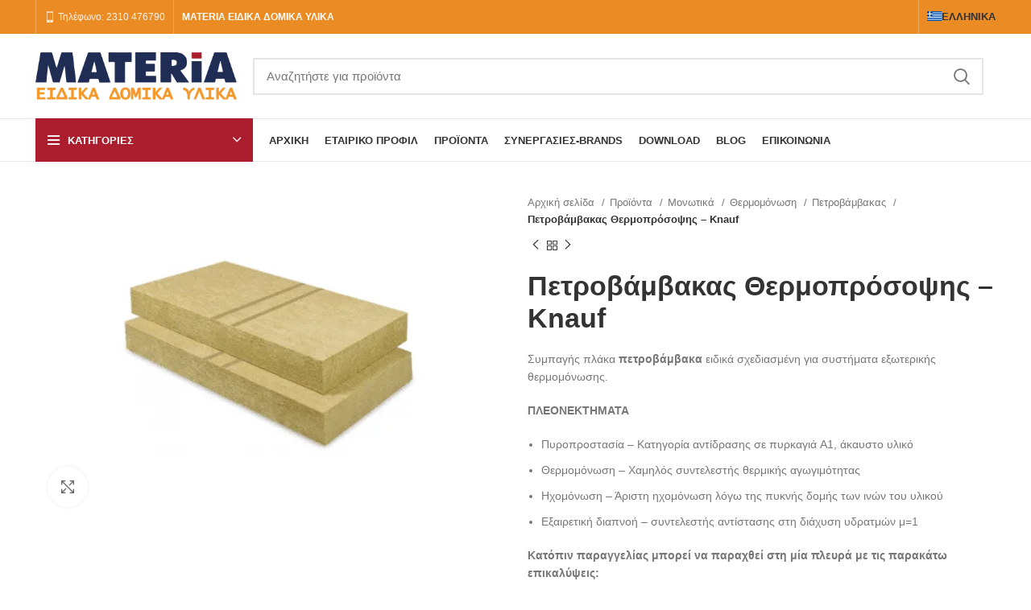

--- FILE ---
content_type: text/html; charset=UTF-8
request_url: https://materia.gr/shop/product_cat/product/petrovamvakas-thermoprosopsis-knauf/
body_size: 63213
content:
<!DOCTYPE html><html lang="el"><head><script data-no-optimize="1">var litespeed_docref=sessionStorage.getItem("litespeed_docref");litespeed_docref&&(Object.defineProperty(document,"referrer",{get:function(){return litespeed_docref}}),sessionStorage.removeItem("litespeed_docref"));</script> <meta charset="UTF-8"><link rel="profile" href="https://gmpg.org/xfn/11"><link rel="pingback" href="https://materia.gr/xmlrpc.php"> <script type="litespeed/javascript">window.MSInputMethodContext&&document.documentMode&&document.write('<script src="https://materia.gr/wp-content/themes/woodmart/js/libs/ie11CustomProperties.min.js"><\/script>')</script> <meta name='robots' content='index, follow, max-image-preview:large, max-snippet:-1, max-video-preview:-1' /><link rel="alternate" hreflang="el" href="https://materia.gr/shop/product_cat/product/petrovamvakas-thermoprosopsis-knauf/" /><link rel="alternate" hreflang="x-default" href="https://materia.gr/shop/product_cat/product/petrovamvakas-thermoprosopsis-knauf/" /><title>Πετροβάμβακας Θερμοπρόσοψης - Knauf - MATERIA</title><link rel="canonical" href="https://materia.gr/shop/product_cat/product/petrovamvakas-thermoprosopsis-knauf/" /><meta property="og:locale" content="el_GR" /><meta property="og:type" content="article" /><meta property="og:title" content="Πετροβάμβακας Θερμοπρόσοψης - Knauf - MATERIA" /><meta property="og:description" content="Συμπαγής πλάκα πετροβάμβακα ειδικά σχεδιασμένη για συστήματα εξωτερικής θερμομόνωσης. ΠΛΕΟΝΕΚΤΗΜΑΤΑ    Πυροπροστασία - Κατηγορία αντίδρασης σε πυρκαγιά A1, άκαυστο υλικό  Θερμομόνωση - Χαμηλός συντελεστής θερμικής αγωγιμότητας  Ηχομόνωση - Άριστη ηχομόνωση λόγω της πυκνής δομής των ινών του υλικού  Εξαιρετική διαπνοή - συντελεστής αντίστασης στη διάχυση υδρατμών μ=1  Κατόπιν παραγγελίας μπορεί να παραχθεί στη μία πλευρά με τις παρακάτω επικαλύψεις:   Ενισχυμένο αλουμίνιο AL  Μαύρο υαλοΰφασμα  Λευκό υαλοΰφασμα" /><meta property="og:url" content="https://materia.gr/shop/product_cat/product/petrovamvakas-thermoprosopsis-knauf/" /><meta property="og:site_name" content="MATERIA" /><meta property="article:modified_time" content="2025-03-13T10:52:31+00:00" /><meta property="og:image" content="https://materia.gr/wp-content/uploads/2023/03/Πετροβάμβακας-Θερμοπρόσοψης-Cover-1.png" /><meta property="og:image:width" content="500" /><meta property="og:image:height" content="350" /><meta property="og:image:type" content="image/png" /><meta name="twitter:card" content="summary_large_image" /><meta name="twitter:label1" content="Εκτιμώμενος χρόνος ανάγνωσης" /><meta name="twitter:data1" content="2 λεπτά" /> <script type="application/ld+json" class="yoast-schema-graph">{"@context":"https://schema.org","@graph":[{"@type":"WebPage","@id":"https://materia.gr/shop/product_cat/product/petrovamvakas-thermoprosopsis-knauf/","url":"https://materia.gr/shop/product_cat/product/petrovamvakas-thermoprosopsis-knauf/","name":"Πετροβάμβακας Θερμοπρόσοψης - Knauf - MATERIA","isPartOf":{"@id":"https://materia.gr/#website"},"primaryImageOfPage":{"@id":"https://materia.gr/shop/product_cat/product/petrovamvakas-thermoprosopsis-knauf/#primaryimage"},"image":{"@id":"https://materia.gr/shop/product_cat/product/petrovamvakas-thermoprosopsis-knauf/#primaryimage"},"thumbnailUrl":"https://materia.gr/wp-content/uploads/2023/03/Πετροβάμβακας-Θερμοπρόσοψης-Cover-1.png","datePublished":"2023-03-31T06:31:56+00:00","dateModified":"2025-03-13T10:52:31+00:00","breadcrumb":{"@id":"https://materia.gr/shop/product_cat/product/petrovamvakas-thermoprosopsis-knauf/#breadcrumb"},"inLanguage":"el","potentialAction":[{"@type":"ReadAction","target":["https://materia.gr/shop/product_cat/product/petrovamvakas-thermoprosopsis-knauf/"]}]},{"@type":"ImageObject","inLanguage":"el","@id":"https://materia.gr/shop/product_cat/product/petrovamvakas-thermoprosopsis-knauf/#primaryimage","url":"https://materia.gr/wp-content/uploads/2023/03/Πετροβάμβακας-Θερμοπρόσοψης-Cover-1.png","contentUrl":"https://materia.gr/wp-content/uploads/2023/03/Πετροβάμβακας-Θερμοπρόσοψης-Cover-1.png","width":500,"height":350},{"@type":"BreadcrumbList","@id":"https://materia.gr/shop/product_cat/product/petrovamvakas-thermoprosopsis-knauf/#breadcrumb","itemListElement":[{"@type":"ListItem","position":1,"name":"Αρχική","item":"https://materia.gr/"},{"@type":"ListItem","position":2,"name":"Προϊόντα","item":"https://materia.gr/shop/"},{"@type":"ListItem","position":3,"name":"Πετροβάμβακας Θερμοπρόσοψης &#8211; Knauf"}]},{"@type":"WebSite","@id":"https://materia.gr/#website","url":"https://materia.gr/","name":"Materia","description":"ΕΙΔΙΚΑ ΔΟΜΙΚΑ ΥΛΙΚΑ","publisher":{"@id":"https://materia.gr/#organization"},"alternateName":"Ειδικά δομικά υλικά","potentialAction":[{"@type":"SearchAction","target":{"@type":"EntryPoint","urlTemplate":"https://materia.gr/?s={search_term_string}"},"query-input":{"@type":"PropertyValueSpecification","valueRequired":true,"valueName":"search_term_string"}}],"inLanguage":"el"},{"@type":"Organization","@id":"https://materia.gr/#organization","name":"Materia","alternateName":"Ειδικά δομικά υλικά","url":"https://materia.gr/","logo":{"@type":"ImageObject","inLanguage":"el","@id":"https://materia.gr/#/schema/logo/image/","url":"https://materia.digital-media.gr/wp-content/uploads/2022/12/Materia-Logo-copy.webp","contentUrl":"https://materia.digital-media.gr/wp-content/uploads/2022/12/Materia-Logo-copy.webp","width":368,"height":87,"caption":"Materia"},"image":{"@id":"https://materia.gr/#/schema/logo/image/"}}]}</script> <link rel='dns-prefetch' href='//fonts.googleapis.com' /><link rel="alternate" type="application/rss+xml" title="Ροή RSS &raquo; MATERIA" href="https://materia.gr/feed/" /><link rel="alternate" type="application/rss+xml" title="Ροή Σχολίων &raquo; MATERIA" href="https://materia.gr/comments/feed/" /><link rel="alternate" title="oEmbed (JSON)" type="application/json+oembed" href="https://materia.gr/wp-json/oembed/1.0/embed?url=https%3A%2F%2Fmateria.gr%2Fshop%2Fproduct_cat%2Fproduct%2Fpetrovamvakas-thermoprosopsis-knauf%2F" /><link rel="alternate" title="oEmbed (XML)" type="text/xml+oembed" href="https://materia.gr/wp-json/oembed/1.0/embed?url=https%3A%2F%2Fmateria.gr%2Fshop%2Fproduct_cat%2Fproduct%2Fpetrovamvakas-thermoprosopsis-knauf%2F&#038;format=xml" /><style id="litespeed-ucss">@keyframes wd-fadeIn{0%{opacity:0}to{opacity:1}}img:is([sizes^="auto,"i]){contain-intrinsic-size:3000px 1500px}ul{box-sizing:border-box}.entry-content{counter-reset:footnotes}:root{--wp--preset--font-size--normal:16px;--wp--preset--font-size--huge:42px;--wp--preset--aspect-ratio--square:1;--wp--preset--aspect-ratio--4-3:4/3;--wp--preset--aspect-ratio--3-4:3/4;--wp--preset--aspect-ratio--3-2:3/2;--wp--preset--aspect-ratio--2-3:2/3;--wp--preset--aspect-ratio--16-9:16/9;--wp--preset--aspect-ratio--9-16:9/16;--wp--preset--color--black:#000000;--wp--preset--color--cyan-bluish-gray:#abb8c3;--wp--preset--color--white:#ffffff;--wp--preset--color--pale-pink:#f78da7;--wp--preset--color--vivid-red:#cf2e2e;--wp--preset--color--luminous-vivid-orange:#ff6900;--wp--preset--color--luminous-vivid-amber:#fcb900;--wp--preset--color--light-green-cyan:#7bdcb5;--wp--preset--color--vivid-green-cyan:#00d084;--wp--preset--color--pale-cyan-blue:#8ed1fc;--wp--preset--color--vivid-cyan-blue:#0693e3;--wp--preset--color--vivid-purple:#9b51e0;--wp--preset--gradient--vivid-cyan-blue-to-vivid-purple:linear-gradient(135deg,rgba(6,147,227,1) 0%,rgb(155,81,224) 100%);--wp--preset--gradient--light-green-cyan-to-vivid-green-cyan:linear-gradient(135deg,rgb(122,220,180) 0%,rgb(0,208,130) 100%);--wp--preset--gradient--luminous-vivid-amber-to-luminous-vivid-orange:linear-gradient(135deg,rgba(252,185,0,1) 0%,rgba(255,105,0,1) 100%);--wp--preset--gradient--luminous-vivid-orange-to-vivid-red:linear-gradient(135deg,rgba(255,105,0,1) 0%,rgb(207,46,46) 100%);--wp--preset--gradient--very-light-gray-to-cyan-bluish-gray:linear-gradient(135deg,rgb(238,238,238) 0%,rgb(169,184,195) 100%);--wp--preset--gradient--cool-to-warm-spectrum:linear-gradient(135deg,rgb(74,234,220) 0%,rgb(151,120,209) 20%,rgb(207,42,186) 40%,rgb(238,44,130) 60%,rgb(251,105,98) 80%,rgb(254,248,76) 100%);--wp--preset--gradient--blush-light-purple:linear-gradient(135deg,rgb(255,206,236) 0%,rgb(152,150,240) 100%);--wp--preset--gradient--blush-bordeaux:linear-gradient(135deg,rgb(254,205,165) 0%,rgb(254,45,45) 50%,rgb(107,0,62) 100%);--wp--preset--gradient--luminous-dusk:linear-gradient(135deg,rgb(255,203,112) 0%,rgb(199,81,192) 50%,rgb(65,88,208) 100%);--wp--preset--gradient--pale-ocean:linear-gradient(135deg,rgb(255,245,203) 0%,rgb(182,227,212) 50%,rgb(51,167,181) 100%);--wp--preset--gradient--electric-grass:linear-gradient(135deg,rgb(202,248,128) 0%,rgb(113,206,126) 100%);--wp--preset--gradient--midnight:linear-gradient(135deg,rgb(2,3,129) 0%,rgb(40,116,252) 100%);--wp--preset--font-size--small:13px;--wp--preset--font-size--medium:20px;--wp--preset--font-size--large:36px;--wp--preset--font-size--x-large:42px;--wp--preset--spacing--20:0.44rem;--wp--preset--spacing--30:0.67rem;--wp--preset--spacing--40:1rem;--wp--preset--spacing--50:1.5rem;--wp--preset--spacing--60:2.25rem;--wp--preset--spacing--70:3.38rem;--wp--preset--spacing--80:5.06rem;--wp--preset--shadow--natural:6px 6px 9px rgba(0, 0, 0, 0.2);--wp--preset--shadow--deep:12px 12px 50px rgba(0, 0, 0, 0.4);--wp--preset--shadow--sharp:6px 6px 0px rgba(0, 0, 0, 0.2);--wp--preset--shadow--outlined:6px 6px 0px -3px rgba(255, 255, 255, 1), 6px 6px rgba(0, 0, 0, 1);--wp--preset--shadow--crisp:6px 6px 0px rgba(0, 0, 0, 1)}html :where(img[class*=wp-image-]){height:auto;max-width:100%}:where(figure){margin:0 0 1em}.vc_row:after,.vc_row:before{content:" ";display:table}.vc_row:after{clear:both}.vc_column_container{width:100%}.vc_row{margin-left:-15px;margin-right:-15px}.vc_col-sm-12,.vc_col-sm-3,.vc_col-sm-4{position:relative;min-height:1px;padding-left:15px;padding-right:15px;box-sizing:border-box}@media (min-width:768px){.vc_col-sm-12,.vc_col-sm-3,.vc_col-sm-4{float:left}.vc_col-sm-12{width:100%}.vc_col-sm-4{width:33.33333333%}.vc_col-sm-3{width:25%}}.vc_clearfix:after,.vc_clearfix:before{content:" ";display:table}.vc_clearfix:after{clear:both}@font-face{font-display:swap;font-family:vcpb-plugin-icons;src:url(/wp-content/plugins/js_composer/assets/fonts/vc_icons_v2/fonts/vcpb-plugin-icons.eot?f6ud62);src:url(/wp-content/plugins/js_composer/assets/fonts/vc_icons_v2/fonts/vcpb-plugin-icons.eot?f6ud62#iefix)format("embedded-opentype"),url(/wp-content/plugins/js_composer/assets/fonts/vc_icons_v2/fonts/vcpb-plugin-icons.ttf?f6ud62)format("truetype"),url(/wp-content/plugins/js_composer/assets/fonts/vc_icons_v2/fonts/vcpb-plugin-icons.woff?f6ud62)format("woff"),url(/wp-content/plugins/js_composer/assets/fonts/vc_icons_v2/fonts/vcpb-plugin-icons.svg?f6ud62#vcpb-plugin-icons)format("svg");font-weight:400;font-style:normal}.wpb_text_column :last-child,.wpb_text_column p:last-child,li:last-child{margin-bottom:0}.wpb_content_element{margin-bottom:35px}.vc_row[data-vc-full-width]{overflow:hidden}.vc_row.vc_row-flex{box-sizing:border-box;display:flex;flex-wrap:wrap}.vc_row.vc_row-flex>.vc_column_container{display:flex}.vc_row.vc_row-flex>.vc_column_container>.vc_column-inner{flex-grow:1;display:flex;flex-direction:column}@media (-ms-high-contrast:active),(-ms-high-contrast:none){.vc_row.vc_row-flex>.vc_column_container>.vc_column-inner>*{min-height:1em}}.vc_row.vc_row-flex::after,.vc_row.vc_row-flex::before,.wpb-js-composer .wd-dropdown-menu>.container>p{display:none}.vc_row.vc_row-o-content-top>.vc_column_container>.vc_column-inner{justify-content:flex-start}.vc_row.vc_row-o-content-top:not(.vc_row-o-equal-height)>.vc_column_container{align-items:flex-start}.vc_row.vc_row-o-content-middle>.vc_column_container>.vc_column-inner{justify-content:center}.vc_row.vc_row-o-content-middle:not(.vc_row-o-equal-height)>.vc_column_container{align-items:center}.vc_column-inner::after,.vc_column-inner::before{content:" ";display:table}.vc_column-inner::after{clear:both}.vc_column_container{padding-left:0;padding-right:0}.vc_column_container>.vc_column-inner{box-sizing:border-box;padding-left:15px;padding-right:15px;width:100%}.vc_row-has-fill>.vc_column_container>.vc_column-inner{padding-top:35px}.vc_separator .vc_icon_element:not(.vc_icon_element-have-style)+h4{padding-left:0}@font-face{font-display:swap;font-family:vc_grid_v1;src:url(/wp-content/plugins/js_composer/assets/fonts/vc_grid/vc_grid_v1.eot?-9hbgac);src:url(/wp-content/plugins/js_composer/assets/fonts/vc_grid/vc_grid_v1.eot?#iefix-9hbgac)format("embedded-opentype"),url(/wp-content/plugins/js_composer/assets/fonts/vc_grid/vc_grid_v1.woff?-9hbgac)format("woff"),url(/wp-content/plugins/js_composer/assets/fonts/vc_grid/vc_grid_v1.ttf?-9hbgac)format("truetype"),url(/wp-content/plugins/js_composer/assets/fonts/vc_grid/vc_grid_v1.svg?-9hbgac#vc_grid_v1)format("svg");font-weight:400;font-style:normal}.container,.container-fluid{width:100%;padding-right:15px;padding-left:15px;margin-right:auto;margin-left:auto}.row{display:flex;flex-wrap:wrap;margin-right:-15px;margin-left:-15px}.col-12,.col-6,.col-lg-12,.col-lg-3,.col-lg-4,.col-lg-6,.col-lg-9,.col-md-12,.col-md-3,.col-md-4,.col-md-6,.col-sm-4,.col-sm-6{position:relative;width:100%;min-height:1px;padding-right:15px;padding-left:15px}.col-6{flex:0 0 50%;max-width:50%}.col-12{flex:0 0 100%;max-width:100%}@media (min-width:576px){.col-sm-4{flex:0 0 33.333333%;max-width:33.333333%}.col-sm-6{flex:0 0 50%;max-width:50%}}@media (min-width:769px){.col-md-3{flex:0 0 25%;max-width:25%}.col-md-4{flex:0 0 33.333333%;max-width:33.333333%}.col-md-6{flex:0 0 50%;max-width:50%}.col-md-12{flex:0 0 100%;max-width:100%}}@media (min-width:1025px){.col-lg-3{flex:0 0 25%;max-width:25%}.col-lg-4{flex:0 0 33.333333%;max-width:33.333333%}.col-lg-6{flex:0 0 50%;max-width:50%}.col-lg-9{flex:0 0 75%;max-width:75%}.col-lg-12{flex:0 0 100%;max-width:100%}.order-lg-first{order:-1}.order-lg-last{order:13}}.align-items-start{align-items:flex-start!important}:root{--wd-text-line-height:1.6;--wd-brd-radius:.001px;--wd-form-height:42px;--wd-form-color:inherit;--wd-form-placeholder-color:inherit;--wd-form-bg:transparent;--wd-form-brd-color:rgba(0,0,0,0.1);--wd-form-brd-color-focus:rgba(0,0,0,0.15);--wd-form-chevron:url([data-uri]);--wd-main-bgcolor:#fff;--wd-scroll-w:.001px;--wd-admin-bar-h:.001px;--wd-tags-mb:20px;--wd-block-spacing:20px;--color-white:#fff;--color-gray-100:#f7f7f7;--color-gray-200:#f1f1f1;--color-gray-300:#bbb;--color-gray-400:#a5a5a5;--color-gray-500:#777;--color-gray-600:#666;--color-gray-700:#555;--color-gray-800:#333;--color-gray-900:#242424;--bgcolor-white-rgb:255,255,255;--bgcolor-white:#fff;--bgcolor-gray-100:#f7f7f7;--bgcolor-gray-200:#f7f7f7;--bgcolor-gray-300:#f1f1f1;--brdcolor-gray-200:rgba(0,0,0,0.075);--brdcolor-gray-300:rgba(0,0,0,0.105);--brdcolor-gray-400:rgba(0,0,0,0.12);--brdcolor-gray-500:rgba(0,0,0,0.2)}a,aside,b,div,figure,footer,form,header,html,i,li,nav,p,section,span,strong,u,ul{margin:0;padding:0;border:0;vertical-align:baseline;font:inherit;font-size:100%}body{vertical-align:baseline;font:inherit}h1,h2,h3,h5,h6,small{padding:0;border:0;vertical-align:baseline}body,img{padding:0;font-size:100%}*,:after,:before{-webkit-box-sizing:border-box;-moz-box-sizing:border-box;box-sizing:border-box}html{line-height:1;-webkit-text-size-adjust:100%;-webkit-tap-highlight-color:transparent;font-family:sans-serif}ul{margin-bottom:var(--list-mb);padding-left:var(--li-pl);--list-mb:20px;--li-mb:10px;--li-pl:17px;list-style:disc}a img,body{border:0}.product_meta>span,aside,figure,footer,header,nav,section{display:block}a,button,input{touch-action:manipulation}button,h1,h2,h3,h5,h6,img,input,small{margin:0;font:inherit}button{overflow:visible;-webkit-appearance:button}input{color:inherit}button::-moz-focus-inner,input::-moz-focus-inner{padding:0;border:0}body{overflow-x:hidden;margin:0;background-color:#fff;color:var(--wd-text-color);text-rendering:optimizeLegibility;font-weight:var(--wd-text-font-weight);font-style:var(--wd-text-font-style);font-size:var(--wd-text-font-size);font-family:var(--wd-text-font);-webkit-font-smoothing:antialiased;-moz-osx-font-smoothing:grayscale;line-height:var(--wd-text-line-height)}p{margin-bottom:var(--wd-tags-mb)}a{color:var(--wd-link-color);text-decoration:none;transition:all .25s ease}a:is(:hover,:focus,:active){outline:0;text-decoration:none}a:hover{color:var(--wd-link-color-hover)}a:focus{outline:0}:is(h1,h2,h3,h5,h6,.title) a{color:inherit}:is(h1,h2,h3,h5,h6,.title) a:hover{color:var(--wd-link-color-hover)}b,strong{font-weight:600}small{font-size:80%}img{max-width:100%;height:auto;border:0;vertical-align:middle}h1{font-size:28px}h2{font-size:24px}h3{font-size:22px}h5{font-size:16px}h6{font-size:12px}.title,.wd-entities-title,h1,h2,h3,h5,h6{display:block;line-height:1.4}.title,h1,h2,h3,h5,h6{margin-bottom:var(--wd-tags-mb);color:var(--wd-title-color);text-transform:var(--wd-title-transform);font-weight:var(--wd-title-font-weight);font-style:var(--wd-title-font-style);font-family:var(--wd-title-font)}.wd-entities-title{color:var(--wd-entities-title-color);word-wrap:break-word;font-weight:var(--wd-entities-title-font-weight);font-style:var(--wd-entities-title-font-style);font-family:var(--wd-entities-title-font);text-transform:var(--wd-entities-title-transform)}.wd-entities-title a:hover,a.wd-entities-title:hover{color:var(--wd-entities-title-color-hover)}li{margin-bottom:var(--li-mb)}.wd-nav{list-style:none;--li-pl:0;--list-mb:0;--li-mb:0}.text-center{--content-align:center;--text-align:center;text-align:center}.text-left{--text-align:left;text-align:left;--content-align:flex-start}.wd-fontsize-xs{font-size:14px}.wd-justify-left{justify-content:flex-start}[class*=color-scheme-light]{--color-white:#000;--color-gray-100:rgba(255,255,255,0.1);--color-gray-200:rgba(255,255,255,0.2);--color-gray-300:rgba(255,255,255,0.5);--color-gray-400:rgba(255,255,255,0.6);--color-gray-500:rgba(255,255,255,0.7);--color-gray-600:rgba(255,255,255,0.8);--color-gray-700:rgba(255,255,255,0.9);--color-gray-800:#fff;--color-gray-900:#fff;--bgcolor-white-rgb:0,0,0;--bgcolor-white:#0f0f0f;--bgcolor-gray-100:#0a0a0a;--bgcolor-gray-200:#121212;--bgcolor-gray-300:#141414;--brdcolor-gray-200:rgba(255,255,255,0.1);--brdcolor-gray-300:rgba(255,255,255,0.15);--brdcolor-gray-400:rgba(255,255,255,0.25);--brdcolor-gray-500:rgba(255,255,255,0.3);--wd-text-color:rgba(255,255,255,0.8);--wd-title-color:#fff;--wd-widget-title-color:var(--wd-title-color);--wd-entities-title-color:#fff;--wd-entities-title-color-hover:rgba(255,255,255,0.8);--wd-link-color:rgba(255,255,255,0.9);--wd-link-color-hover:#fff;--wd-form-brd-color:rgba(255,255,255,0.2);--wd-form-brd-color-focus:rgba(255,255,255,0.3);--wd-form-placeholder-color:rgba(255,255,255,0.6);--wd-form-chevron:url([data-uri]);--wd-main-bgcolor:#1a1a1a;color:var(--wd-text-color)}.color-scheme-dark{--color-white:#fff;--color-gray-100:#f7f7f7;--color-gray-200:#f1f1f1;--color-gray-300:#bbb;--color-gray-400:#a5a5a5;--color-gray-500:#777;--color-gray-600:#666;--color-gray-700:#555;--color-gray-800:#333;--color-gray-900:#242424;--bgcolor-white-rgb:255,255,255;--bgcolor-white:#fff;--bgcolor-gray-100:#f7f7f7;--bgcolor-gray-200:#f7f7f7;--bgcolor-gray-300:#f1f1f1;--brdcolor-gray-200:rgba(0,0,0,0.075);--brdcolor-gray-300:rgba(0,0,0,0.105);--brdcolor-gray-400:rgba(0,0,0,0.12);--brdcolor-gray-500:rgba(0,0,0,0.2);--wd-text-color:#777;--wd-title-color:#242424;--wd-entities-title-color:#333;--wd-entities-title-color-hover:rgba(51,51,51,0.65);--wd-link-color:#333;--wd-link-color-hover:#242424;--wd-form-brd-color:rgba(0,0,0,0.1);--wd-form-brd-color-focus:rgba(0,0,0,0.15);--wd-form-placeholder-color:#777;color:var(--wd-text-color)}.wd-fill{position:absolute;top:0;right:0;bottom:0;left:0}.set-cont-mb-s{--wd-tags-mb:10px}.reset-last-child>:last-child{margin-bottom:0}input[type=text]{-webkit-appearance:none;-moz-appearance:none;appearance:none;padding:0 15px;max-width:100%;width:100%;height:var(--wd-form-height);border:var(--wd-form-brd-width) solid var(--wd-form-brd-color);border-radius:var(--wd-form-brd-radius);background-color:var(--wd-form-bg);box-shadow:none;color:var(--wd-form-color);vertical-align:middle;font-size:14px;transition:border-color .5s ease}input[type=text]:focus{outline:0;border-color:var(--wd-form-brd-color-focus);transition:border-color .4s ease}::-webkit-input-placeholder{color:var(--wd-form-placeholder-color)}::-moz-placeholder{color:var(--wd-form-placeholder-color)}:-moz-placeholder{color:var(--wd-form-placeholder-color)}input:-webkit-autofill{border-color:var(--wd-form-brd-color);-webkit-box-shadow:0 0 0 1000px var(--wd-form-bg) inset;-webkit-text-fill-color:var(--wd-form-color)}input:focus:-webkit-autofill{border-color:var(--wd-form-brd-color-focus)}[type=submit],button{padding:12px 20px;font-size:13px;line-height:18px;background-color:#f3f3f3;color:#3e3e3e;position:relative;display:inline-flex;align-items:center;justify-content:center;outline:0;border:0 solid transparent;border-radius:0;box-shadow:none;vertical-align:middle;text-align:center;text-decoration:none;text-transform:uppercase;text-shadow:none;font-weight:600;cursor:pointer;transition:color .25s ease,background-color .25s ease,border-color .25s ease,box-shadow .25s ease,opacity .25s ease}[type=submit]:hover,button:hover{color:#3e3e3e;box-shadow:inset 0 0 200px rgba(0,0,0,.1);text-decoration:none}[type=submit]:focus,button:focus{outline:0}[class*=wd-spacing-]{margin-right:calc((var(--wd-sp)/2)*-1);margin-left:calc((var(--wd-sp)/2)*-1);--wd-sp:.001px}[class*=wd-spacing-]>[class*=col]{margin-bottom:var(--wd-sp);padding-right:calc(var(--wd-sp)/2);padding-left:calc(var(--wd-sp)/2)}.wd-scroll-content{overflow:hidden;overflow-y:auto;-webkit-overflow-scrolling:touch;max-height:50vh;scrollbar-width:thin}.wd-dropdown{position:absolute;top:100%;left:0;z-index:380;margin:15px 0 0;background-color:var(--bgcolor-white);background-position:bottom right;background-clip:border-box;background-repeat:no-repeat;box-shadow:0 0 3px rgba(0,0,0,.15);text-align:left;border-radius:var(--wd-brd-radius);visibility:hidden;opacity:0;transition:opacity .4s cubic-bezier(.19,1,.22,1),visibility .4s cubic-bezier(.19,1,.22,1),transform .4s cubic-bezier(.19,1,.22,1);transform:translateY(15px) translateZ(0);pointer-events:none}.wd-dropdown:after{content:"";position:absolute;right:0;bottom:100%;left:0;height:15px}.wd-event-hover:hover>.wd-dropdown{visibility:visible;opacity:1;transform:none;pointer-events:unset}.wd-dropdown-menu{min-height:var(--wd-dropdown-height);width:var(--wd-dropdown-width);background-image:var(--wd-dropdown-bg-img)}.wd-dropdown-menu.wd-design-sized{padding:30px 35px 0}.wd-dropdown-menu.wd-design-sized>.container{padding:0;width:auto}.wd-side-hidden{position:fixed;top:var(--wd-admin-bar-h);bottom:0;z-index:500;overflow:hidden;overflow-y:auto;-webkit-overflow-scrolling:touch;width:340px;background-color:var(--bgcolor-white);transition:transform .5s cubic-bezier(.19,1,.22,1)}.wd-side-hidden.wd-left{right:auto;left:0;transform:translate3d(-100%,0,0)}.wd-nav{--nav-gap:10px;display:inline-flex;flex-wrap:wrap;justify-content:var(--text-align);margin-right:calc(var(--nav-gap)/-1);margin-left:calc(var(--nav-gap)/-1);text-align:left}.wd-nav>li,.wd-nav>li>a{position:relative}.wd-nav>li>a{display:flex;align-items:center;flex-direction:row;padding-right:var(--nav-gap);padding-left:var(--nav-gap);text-transform:uppercase;font-weight:600;font-size:13px;line-height:1.2}.wd-nav>li:is(.menu-item-has-children)>a:after{margin-left:4px;font-weight:400;font-style:normal;font-size:50%;content:"";font-family:"woodmart-font"}.wd-nav[class*=wd-style-]{--nav-color:#333;--nav-color-hover:rgba(51,51,51,0.7);--nav-color-active:rgba(51,51,51,0.7);--nav-chevron-color:rgba(82, 82, 82, .45)}.wd-nav[class*=wd-style-]>li>a{color:var(--nav-color)}.wd-nav[class*=wd-style-]>li:hover>a{color:var(--nav-color-hover)}.wd-nav[class*=wd-style-]>li:is(.wd-active,.active)>a{color:var(--nav-color-active)}.wd-nav.wd-style-default{--nav-color-hover:var(--wd-primary-color);--nav-color-active:var(--wd-primary-color)}.wd-nav[class*=wd-style-underline] .nav-link-text{position:relative;display:inline-block;padding-top:1px;padding-bottom:1px;line-height:1.2}.wd-nav[class*=wd-style-underline] .nav-link-text:after{content:"";position:absolute;top:100%;left:0;width:0;height:2px;background-color:var(--wd-primary-color);transition:width .4s cubic-bezier(.175,.885,.32,1.15)}.wd-nav[class*=wd-style-underline]>li:is(:hover,.wd-active,.active)>a .nav-link-text:after{width:100%}.wd-close-side{position:fixed;top:0;left:0;width:100%;height:100%;z-index:400;opacity:0;visibility:hidden;background-color:rgba(0,0,0,.7);transition:opacity .5s cubic-bezier(.19,1,.22,1),visibility 0s cubic-bezier(.19,1,.22,1) .5s}.wd-action-btn{display:inline-flex;vertical-align:middle;--action-btn-color:var(--color-gray-800);--action-btn-hover-color:var(--color-gray-500)}.wd-action-btn>a{display:inline-flex;align-items:center;justify-content:center;color:var(--action-btn-color);cursor:pointer}.wd-action-btn>a:hover{color:var(--action-btn-hover-color)}.wd-action-btn>a:before{transition:opacity .15s ease;font-family:"woodmart-font"}.wd-action-btn>a:after{position:absolute;top:calc(50% - .5em);left:0;opacity:0;transition:opacity .2s ease;content:"";display:inline-block;width:1em;height:1em;border:1px solid transparent;border-left-color:var(--color-gray-900);border-radius:50%;vertical-align:middle}.wd-action-btn:empty{display:none}:is(.widget,.wd-widget,div[class^=vc_wp]){line-height:1.4;--wd-link-color:var(--color-gray-500);--wd-link-color-hover:var(--color-gray-800)}:is(.widget,.wd-widget,div[class^=vc_wp]) :is(ul){--li-mb:15px;list-style:none;--list-mb:0;--li-mb:12px;--li-pl:0}.widget-title,.widgettitle{margin-bottom:20px;color:var(--wd-widget-title-color);text-transform:var(--wd-widget-title-transform);font-weight:var(--wd-widget-title-font-weight);font-style:var(--wd-widget-title-font-style);font-size:var(--wd-widget-title-font-size);font-family:var(--wd-widget-title-font)}.widget{margin-bottom:30px;padding-bottom:30px;border-bottom:1px solid var(--brdcolor-gray-300)}.widget:last-child{margin-bottom:0;padding-bottom:0;border-bottom:none}.alignleft{float:left;margin-top:3px;margin-right:25px;margin-bottom:20px}.main-page-wrapper,.website-wrapper{background-color:var(--wd-main-bgcolor)}.website-wrapper{position:relative;overflow:hidden}.main-page-wrapper{margin-top:-40px;padding-top:40px;min-height:50vh}.site-content{margin-bottom:40px}.wd-image,.wd-image img{border-radius:var(--wd-brd-radius)}@media (min-width:1025px){.wd-scroll{--scrollbar-track-bg:rgba(0,0,0,0.05);--scrollbar-thumb-bg:rgba(0,0,0,0.12)}.wd-scroll ::-webkit-scrollbar{width:5px}.wd-scroll ::-webkit-scrollbar-track{background-color:var(--scrollbar-track-bg)}.wd-scroll ::-webkit-scrollbar-thumb{background-color:var(--scrollbar-thumb-bg)}}@media (max-width:1024px){.wd-side-hidden{width:300px;z-index:99999}.wd-close-side{top:-150px;height:calc(100vh + 300px)}}:is(.widget_nav_menu) ul li{display:block;color:var(--color-gray-300)}:is(.widget_nav_menu) ul li a{display:inline-block;padding-inline-end:2px}:is(body:not(.global-color-scheme-light),.color-scheme-dark) .wd-swatch.wd-bg .wd-swatch-bg:is(:not([style^=background-color]),[style*="#ffffff"]):before{content:"";position:absolute;top:0;right:0;bottom:0;left:0;border:1px solid var(--wd-swatch-brd-color);border-radius:inherit}.wd-enabled-flex>.vc_column-inner>.wpb_wrapper{display:flex;flex-wrap:wrap}.wd-enabled-flex>.vc_column-inner>.wpb_wrapper>:not(.wd-enabled-width):not(.inline-element){width:100%}.vc_row-full-width{float:left;width:100%}.vc_row[data-vc-full-width]{transition:none!important}.vc_row.vc_row-flex>.vc_column_container>.vc_column-inner{z-index:auto}.wd-wpb{margin-bottom:30px}@media (min-width:1025px){[data-vc-full-width]{position:relative;box-sizing:border-box;width:calc(100vw - var(--wd-scroll-w));--wd-row-spacing:15px;left:calc((50% - 50vw + var(--wd-scroll-w)/2) + var(--wd-row-spacing))}}.wd-breadcrumbs{vertical-align:middle}.woocommerce-breadcrumb{display:inline-flex;align-items:center;flex-wrap:wrap;color:var(--color-gray-800)}.woocommerce-breadcrumb a{margin-right:6px;color:var(--color-gray-500)}.woocommerce-breadcrumb a:after{content:"/";margin-left:5px}.woocommerce-breadcrumb a:hover{color:var(--color-gray-700)}.woocommerce-breadcrumb .breadcrumb-last{margin-right:8px;font-weight:600}.woocommerce-breadcrumb .breadcrumb-last:last-child{margin-right:0}.price,a.login-to-prices-msg,a.login-to-prices-msg:hover{color:var(--wd-primary-color)}a.login-to-prices-msg{font-weight:600}a.login-to-prices-msg:hover{opacity:.6}.woocommerce-notices-wrapper:empty{display:none}.woocommerce-product-details__short-description{margin-bottom:20px}.woocommerce-product-details__short-description>:last-child{margin-bottom:0}.product_meta a{color:var(--wd-text-color)}.product_meta .meta-label{color:var(--color-gray-800);font-weight:600}.product_title{font-size:34px;line-height:1.2;--page-title-display:block}@media (max-width:1024px){.product_title{margin-bottom:15px;font-size:24px}}@media (max-width:768.98px){.product_title{font-size:20px}}.whb-header{margin-bottom:40px}.whb-column,.whb-flex-row{display:flex;flex-direction:row}.whb-flex-row{flex-wrap:nowrap;justify-content:space-between}.whb-column{align-items:center;max-height:inherit}.whb-col-left,.whb-mobile-left{justify-content:flex-start;margin-left:-10px}.whb-col-mobile,.whb-col-right,.whb-mobile-right{justify-content:flex-end;margin-right:-10px}.whb-col-mobile{flex:1 1 auto;justify-content:center;margin-left:-10px}.whb-flex-flex-middle .whb-col-center,.whb-general-header .whb-mobile-left,.whb-general-header .whb-mobile-right{flex:1 1 0%}.whb-main-header{position:relative;top:0;right:0;left:0;z-index:390;backface-visibility:hidden;-webkit-backface-visibility:hidden}.whb-scroll-stick .whb-flex-row{transition:height .2s ease,max-height .2s ease}.whb-row{transition:background-color .2s ease}.whb-color-dark:not(.whb-with-bg){background-color:#fff}.site-logo,.wd-header-nav{padding-right:10px;padding-left:10px}.wd-header-divider.wd-full-height,.wd-header-divider.wd-full-height:before{height:100%}.wd-header-nav{flex:1 1 auto}.wd-nav-main>li>a{height:40px;font-weight:var(--wd-header-el-font-weight);font-style:var(--wd-header-el-font-style);font-size:var(--wd-header-el-font-size);font-family:var(--wd-header-el-font);text-transform:var(--wd-header-el-transform)}.site-logo,.wd-logo,.wd-logo img{max-height:inherit}.wd-logo{transition:none}.wd-logo img{padding-top:5px;padding-bottom:5px;transform:translateZ(0);backface-visibility:hidden;-webkit-backface-visibility:hidden;perspective:800px}.wd-header-divider:before{content:"";display:block;height:18px;border-right:1px solid}.whb-color-light .wd-header-divider:before{border-color:rgba(255,255,255,.25)}.whb-col-right .wd-header-divider:last-child{padding-right:10px}.whb-col-left .wd-header-divider:first-child{padding-left:10px}.wd-header-mobile-nav .wd-tools-icon:before{font-size:24px;content:"";font-family:"woodmart-font"}.mobile-nav .searchform{--wd-form-brd-width:0;--wd-form-bg:transparent;--wd-form-color:var(--color-gray-500);--wd-form-placeholder-color:var(--color-gray-500);z-index:2;box-shadow:0-1px 9px rgba(0,0,0,.17)}.mobile-nav .searchform input[type=text]{padding-right:50px;padding-left:20px;height:70px;font-weight:600}.mobile-nav .wd-dropdown-results,.wd-nav-vertical>li.menu-mega-dropdown{position:static}.wd-nav-mobile{display:flex;display:none;margin-right:0;margin-left:0;animation:wd-fadeIn 1s ease}.wd-nav-mobile>li{flex:1 1 100%;max-width:100%;width:100%}.wd-action-btn.wd-style-icon-bg-text>a:hover,.wd-nav-mobile>li>a{color:var(--color-gray-800)}.wd-nav-mobile li{display:flex;flex-wrap:wrap}.wd-nav-mob-tab,.wd-nav-mobile li a{border-bottom:1px solid var(--brdcolor-gray-300)}.wd-nav-mobile li a{flex:1 1 0%;padding:5px 20px;min-height:50px}.wd-nav-mobile li.menu-item-has-children>a:after{content:none}.wd-nav-mobile li:active>a{background-color:var(--bgcolor-gray-100)}.wd-nav-mobile.wd-active{display:block}.wd-nav-mob-tab{display:flex;margin:0;background-color:rgba(0,0,0,.04)}.wd-nav-mob-tab>li{flex:1 0 50%;max-width:50%}.wd-nav-mob-tab>li>a{padding:0;height:100%;font-weight:900}.wd-nav-mob-tab>li.wd-active>a{background-color:rgba(0,0,0,.05)}.wd-nav-mob-tab[class*=wd-style-underline]{--nav-color:#909090;--nav-color-hover:#333;--nav-color-active:#333}.wd-nav-mob-tab[class*=wd-style-underline] .nav-link-text{position:static;flex:1 1 auto;padding:18px 15px;text-align:center}.wd-nav-mob-tab[class*=wd-style-underline] .nav-link-text:after,.wd-nav-mob-tab[class*=wd-style-underline]:after{top:auto;bottom:-1px}.wd-nav-mob-tab:not(.wd-swap) li:first-child .nav-link-text:after{right:0;left:auto}@media (min-width:1025px){.whb-hidden-lg{display:none}.wd-nav-mobile>li>a:hover{color:var(--wd-primary-color)}}@media (max-width:1024px){.whb-hidden-mobile,.whb-visible-lg{display:none}}@media (max-width:768.98px){.wd-header-mobile-nav.wd-style-text .wd-tools-text{display:none}}.wd-tools-element{position:relative;--wd-count-size:15px;--wd-header-el-color:#333;--wd-header-el-color-hover:rgba(51,51,51,.6)}.wd-tools-element .wd-tools-icon,.wd-tools-element>a{display:flex;align-items:center;justify-content:center}.wd-tools-element>a{height:40px;color:var(--wd-header-el-color);line-height:1;padding-right:10px;padding-left:10px}.wd-tools-element .wd-tools-icon{position:relative;font-size:0}.wd-tools-element .wd-tools-text{margin-left:8px;text-transform:var(--wd-header-el-transform);white-space:nowrap;font-weight:var(--wd-header-el-font-weight);font-style:var(--wd-header-el-font-style);font-size:var(--wd-header-el-font-size);font-family:var(--wd-header-el-font)}.wd-tools-element:hover>a{color:var(--wd-header-el-color-hover)}.wd-header-text,.whb-column>.wd-social-icons{padding-right:10px;padding-left:10px}.wd-header-text{flex:1 1 auto}.whb-top-bar .wd-header-text{font-size:12px;line-height:1.2}.whb-color-light .wd-header-text{--color-white:#000;--color-gray-100:rgba(255,255,255,0.1);--color-gray-200:rgba(255,255,255,0.2);--color-gray-300:rgba(255,255,255,0.5);--color-gray-400:rgba(255,255,255,0.6);--color-gray-500:rgba(255,255,255,0.7);--color-gray-600:rgba(255,255,255,0.8);--color-gray-700:rgba(255,255,255,0.9);--color-gray-800:#fff;--color-gray-900:#fff;--bgcolor-white-rgb:0,0,0;--bgcolor-white:#0f0f0f;--bgcolor-gray-100:#0a0a0a;--bgcolor-gray-200:#121212;--bgcolor-gray-300:#141414;--brdcolor-gray-200:rgba(255,255,255,0.1);--brdcolor-gray-300:rgba(255,255,255,0.15);--brdcolor-gray-400:rgba(255,255,255,0.25);--brdcolor-gray-500:rgba(255,255,255,0.3);--wd-text-color:rgba(255,255,255,0.8);--wd-title-color:#fff;--wd-widget-title-color:var(--wd-title-color);--wd-entities-title-color:#fff;--wd-entities-title-color-hover:rgba(255,255,255,0.8);--wd-link-color:rgba(255,255,255,0.9);--wd-link-color-hover:#fff;--wd-form-brd-color:rgba(255,255,255,0.2);--wd-form-brd-color-focus:rgba(255,255,255,0.3);--wd-form-placeholder-color:rgba(255,255,255,0.6);--wd-form-chevron:url([data-uri]);--wd-main-bgcolor:#1a1a1a;color:var(--wd-text-color)}.wd-social-icons{font-size:0}.wd-social-icons .wd-label{display:block;margin-bottom:5px;color:var(--color-gray-800);font-weight:600;font-size:var(--wd-text-font-size)}.wd-social-icons .wd-social-icon{display:inline-block;margin:4px;vertical-align:middle;text-align:center;font-size:0}.wd-social-icons .wd-icon{display:inline-block;vertical-align:middle;font-family:"woodmart-font"}.social-facebook{--social-color:#365493}.social-facebook .wd-icon:before{content:""}.social-twitter{--social-color:#3CF}.social-twitter .wd-icon:before{content:""}.social-instagram{--social-color:#774430}.social-instagram .wd-icon:before{content:""}.social-pinterest{--social-color:#CB2027}.social-pinterest .wd-icon:before{content:""}.social-linkedin{--social-color:#0274B3}.social-linkedin .wd-icon:before{content:""}.social-tg{--social-color:#37AEE2}.social-tg .wd-icon:before{content:""}.social-tiktok{--social-color:#010101}.social-tiktok .wd-icon:before{content:""}.wd-social-icons.wd-layout-inline .wd-label{display:inline-block;margin-inline-end:5px;margin-bottom:0;vertical-align:middle}.icons-design-default .wd-social-icon{margin:0!important;padding:6px;width:auto!important;height:auto!important;color:rgba(0,0,0,.6)!important}.icons-design-default .wd-social-icon .wd-icon{line-height:1!important}.icons-design-default .wd-social-icon:hover{color:rgba(0,0,0,.8)!important}.icons-design-default.color-scheme-light .wd-social-icon{color:#fff!important}.icons-design-default.color-scheme-light .wd-social-icon:hover{color:rgba(255,255,255,.6)!important}.icons-design-colored-alt .wd-social-icon{background-color:#efefef;color:rgba(0,0,0,.4)!important}:is(.icons-design-colored-alt) .wd-social-icon:hover{border-color:var(--social-color);background-color:var(--social-color);color:#fff!important}:is(.icons-size-small,.icons-size-) .wd-social-icon{width:30px;height:30px}.wd-social-icons:is(.icons-size-small,.icons-size-) .wd-icon{font-size:14px;line-height:30px}.icons-size-default .wd-social-icon{width:40px;height:40px}.wd-social-icons.icons-size-default .wd-icon{font-size:18px;line-height:40px}.social-form-circle .wd-social-icon{border-radius:50%}.whb-color-dark [class*=wd-header-search-form] .wd-style-default{--wd-form-brd-color:rgba(0,0,0,0.1);--wd-form-brd-color-focus:rgba(0,0,0,0.15);--wd-form-color:#777;--wd-form-placeholder-color:var(--wd-form-color)}[class*=wd-header-search-form]{padding-right:10px;padding-left:10px;flex:1 1 auto}[class*=wd-header-search-form] input[type=text]{min-width:290px}.wd-dropdown-results{margin:0!important;overflow:hidden;right:calc((var(--wd-form-brd-radius)/1.5));left:calc((var(--wd-form-brd-radius)/1.5))}.wd-dropdown-results:after{width:auto!important;height:auto!important}.search-results-wrapper,.searchform{position:relative}.searchform input[type=text]{padding-right:50px;height:46px;font-size:15px}.searchform .searchsubmit{position:absolute;top:0;right:2px;bottom:0;padding:0;width:50px;border:0;background-color:transparent;box-shadow:none;font-weight:400;font-size:0}.searchform .searchsubmit,.searchform .searchsubmit:hover{color:var(--wd-form-color)}.searchform .searchsubmit:hover:after{opacity:.7}.searchform .searchsubmit:after{font-size:20px;transition:opacity .2s ease;content:"";font-family:"woodmart-font"}.searchform .searchsubmit:before{position:absolute;top:50%;left:50%;margin-top:-9px;margin-left:-9px;opacity:0;transition:opacity .1s ease;content:"";display:inline-block;width:18px;height:18px;border:1px solid transparent;border-left-color:currentColor;border-radius:50%;vertical-align:middle}.wd-dropdown-cats,.wd-dropdown-cats .wd-dropdown-menu{margin:0!important}.wd-dropdown-cats .wd-dropdown-menu:after,.wd-dropdown-cats:after{width:auto!important;height:auto!important}.whb-header-bottom .menu-opener,.whb-header-bottom .wd-header-cats{height:100%}.wd-header-cats{position:relative;margin-right:10px;margin-left:10px}.menu-opener{position:relative;z-index:300;display:flex;align-items:center;justify-content:space-between;padding:10px 15px;min-width:270px;max-width:320px;height:50px;color:#333;text-transform:var(--wd-header-el-transform);font-weight:var(--wd-header-el-font-weight);font-style:var(--wd-header-el-font-style);font-size:var(--wd-header-el-font-size);font-family:var(--wd-header-el-font);line-height:1;border-top-left-radius:var(--wd-brd-radius);border-top-right-radius:var(--wd-brd-radius);transition:all .25s ease}.menu-opener .menu-opener-icon{flex:0 0 auto;margin-right:10px}.menu-opener .menu-opener-icon:not(.custom-icon):after{font-weight:400;font-style:normal;font-size:22px;content:"";font-family:"woodmart-font"}.menu-opener:after{margin-left:auto;font-weight:600;font-style:normal;font-size:10px;content:"";font-family:"woodmart-font"}.menu-opener:not(.has-bg){background-color:var(--wd-primary-color)}.menu-opener.color-scheme-light{color:#fff}.wd-dropdown-cats{right:0;z-index:299;box-shadow:none}.wd-dropdown-cats,.wd-dropdown-cats .wd-nav-vertical,.wd-dropdown-cats .wd-nav-vertical>li:first-child>a{border-top-left-radius:0;border-top-right-radius:0}.wd-nav-vertical .wd-dropdown-menu{margin:0;top:0;left:100%}.wd-nav-vertical .wd-dropdown-menu:after{height:auto}.wd-nav-vertical{position:relative;display:flex;margin-right:0;margin-left:0;border-radius:var(--wd-brd-radius)}.wd-nav-vertical>li{flex:1 1 100%;max-width:100%;width:100%}.wd-nav-vertical>li>a{padding:12px 18px;color:var(--color-gray-800);text-transform:unset;font-size:14px;line-height:20px}.wd-nav-vertical>li:first-child>a{border-top-left-radius:var(--wd-brd-radius);border-top-right-radius:var(--wd-brd-radius)}.wd-nav-vertical>li:last-child>a{border-bottom-right-radius:var(--wd-brd-radius);border-bottom-left-radius:var(--wd-brd-radius)}.wd-nav-vertical>li.menu-item-has-children>a:after{margin-left:auto;color:rgba(82,82,82,.45);font-weight:600;font-size:60%;content:""}.wd-nav-vertical.wd-design-default{border:1px solid var(--brdcolor-gray-200)}.wd-nav-vertical.wd-design-default>li:is(:hover)>a{background-color:var(--bgcolor-gray-200);color:var(--color-gray-700)}.wd-nav-vertical.wd-design-default>li:not(:last-child){border-bottom:1px solid var(--brdcolor-gray-200)}.brands-widget .brand-item{text-align:center}.brands-widget .brand-item a{display:block;padding:20px}.brands-widget .brand-item img{max-height:60px;width:auto;height:auto}.brands-hover-alt .brand-item img{opacity:.5;filter:grayscale(100%);transition:filter .3s ease,opacity .3s ease}.brands-hover-alt .brand-item:hover img{opacity:1;filter:grayscale(0)}.single-product .site-content.wd-builder-off{padding-right:0;padding-left:0}.wd-builder-off .single-product-page{--wd-single-spacing:40px}.wd-builder-off .single-product-page>div:not(:last-child){margin-bottom:var(--wd-single-spacing)}.related-and-upsells .wd-carousel-container{margin-bottom:0!important}.product-images-inner{position:relative;z-index:1}.breadcrumbs-location-summary .single-breadcrumbs-wrapper,.product-share{margin-bottom:10px}.single-breadcrumbs-wrapper :is(.single-breadcrumbs,.container){display:flex;align-items:center;justify-content:flex-end}.single-breadcrumbs-wrapper .wd-breadcrumbs{flex:1 1 auto;margin-bottom:10px;text-align:start;font-size:95%}.single-breadcrumbs-wrapper .wd-products-nav{flex:0 0 auto;margin-bottom:10px}@media (max-width:1024px){.breadcrumbs-location-summary .single-product-page{margin-top:-15px}.single-breadcrumbs-wrapper :is(.single-breadcrumbs,.container){flex-wrap:wrap}.single-breadcrumbs-wrapper .woocommerce-breadcrumb .breadcrumb-link-last{margin-right:0;color:var(--color-gray-800);font-weight:600}.single-breadcrumbs-wrapper .woocommerce-breadcrumb .breadcrumb-link-last:after{content:none}.single-breadcrumbs-wrapper .woocommerce-breadcrumb .breadcrumb-last{display:none}.single-product .site-content{margin-bottom:25px}.wd-builder-off .single-product-page{--wd-single-spacing:25px}}@media (max-width:768.98px){.breadcrumbs-location-summary .single-product-page{margin-top:-25px}.product-image-summary-inner>div,.product-image-summary-wrap>div{margin-bottom:25px}.product-image-summary-inner>div:last-child,.product-image-summary-wrap>div:last-child{margin-bottom:0}.single-product-page .summary-inner{margin-bottom:-20px}}.summary-inner .product_meta{margin-bottom:10px;padding-top:20px;border-top:1px solid var(--brdcolor-gray-300)}.summary-inner>.price{font-size:155%;line-height:1.2}.summary-inner>.price .login-to-prices-msg{font-size:80%}@media (max-width:1024px){.summary-inner>.price{margin-bottom:15px;font-size:130%}}.product-tabs-wrapper{padding-top:var(--wd-single-spacing);padding-bottom:var(--wd-single-spacing);border-top:1px solid var(--brdcolor-gray-300);border-bottom:1px solid var(--brdcolor-gray-300);background-color:var(--bgcolor-white)}.tabs-layout-tabs>.wd-accordion-item>.wd-accordion-title{display:none}.product-tabs-wrapper .tabs-layout-tabs>.wd-nav-tabs-wrapper{margin-top:calc(var(--wd-single-spacing)*-1 - 1px);margin-bottom:30px}.wd-nav-wrapper+div .woocommerce-Tabs-panel:not([style]){display:block}@media (max-width:1024px){.product-tabs-wrapper{border-top:none}.product-tabs-wrapper .tabs-layout-tabs{display:none}}.woocommerce-product-gallery img{width:100%;border-radius:var(--wd-brd-radius)}.woocommerce-product-gallery:not(.thumbs-position-centered){opacity:1!important}.woocommerce-product-gallery .owl-carousel,.woocommerce-product-gallery .woocommerce-product-gallery__image{overflow:hidden;border-radius:var(--wd-brd-radius)}.woocommerce-product-gallery .owl-carousel .product-image-wrap{padding-right:2px;padding-left:2px}.woocommerce-product-gallery.image-action-zoom .owl-carousel .product-image-wrap{cursor:move;cursor:grab;cursor:-webkit-grab}.woocommerce-product-gallery .thumbnails{opacity:0}.woocommerce-product-gallery:not(.wd-has-thumb) .thumbnails{display:none}.product-additional-galleries{position:absolute;bottom:0;left:0;z-index:2;display:flex;align-items:flex-start;flex-direction:column;padding:30px 30px 15px}.wd-action-btn.wd-style-icon-bg-text{--icon-bg-size:50px}.wd-action-btn.wd-style-icon-bg-text>a{flex-wrap:nowrap;overflow:hidden;min-width:var(--icon-bg-size);height:var(--icon-bg-size);border-radius:30px;background-color:var(--bgcolor-white);box-shadow:0 0 5px rgba(0,0,0,.08);color:var(--color-gray-600);font-size:13px}.wd-action-btn.wd-style-icon-bg-text>a:before{display:inline-block;width:var(--icon-bg-size);height:var(--icon-bg-size);text-align:center;font-size:16px;line-height:var(--icon-bg-size);font-family:"woodmart-font"}.wd-action-btn.wd-style-icon-bg-text>a:after,.wd-product-nav-btn.wd-btn-back span{display:none}.wd-action-btn.wd-style-icon-bg-text>a>span{overflow:hidden;padding:0;max-width:0;white-space:nowrap;font-weight:600;transition:padding .4s cubic-bezier(.175,.885,.32,1.15),max-width .4s cubic-bezier(.175,.885,.32,1.15)}.wd-action-btn.wd-style-icon-bg-text>a:hover>span{padding-right:25px;max-width:280px}.wd-show-product-gallery-wrap>a:before{content:""}@media (max-width:1024px){.wd-action-btn.wd-style-icon-bg-text{--icon-bg-size:40px}.wd-action-btn.wd-style-icon-bg-text>a:before{font-size:14px}}@media (min-width:1025px){.thumbs-position-left:not(.wd-has-thumb)>.col-lg-3{display:none}.thumbs-position-left:not(.wd-has-thumb)>.col-lg-9{flex-basis:100%;max-width:100%}}@media (max-width:1024px){.thumbs-position-left .woocommerce-product-gallery__wrapper{margin-bottom:4px}}.slider-title{position:relative;margin-bottom:20px;padding-bottom:10px;text-align:left;text-transform:uppercase;font-size:22px}.slider-title:before{content:"";position:absolute;top:100%;left:0;width:40px;height:2px;background-color:var(--wd-primary-color)}.owl-carousel{position:relative;z-index:1;width:100%;-webkit-tap-highlight-color:transparent}.owl-carousel:not(.owl-loaded){display:flex;overflow:hidden}[class*=wd-carousel-spacing-]{margin-right:calc((var(--wd-car-sp)/2)*-1);margin-left:calc((var(--wd-car-sp)/2)*-1);--wd-car-sp:.001px}[class*=wd-carousel-spacing-] .owl-carousel:not(.owl-loaded)>div{padding-right:calc(var(--wd-car-sp)/2);padding-left:calc(var(--wd-car-sp)/2)}.wd-carousel-spacing-20{--wd-car-sp:20px}@media (min-width:1025px){.owl-items-lg-1:not(.owl-loaded)>div{flex:0 0 100%;width:100%}.owl-items-lg-4:not(.owl-loaded)>div{flex:0 0 25%;width:25%}}@media (max-width:1024px){.wpb-js-composer :is(.slider-type-product){margin-bottom:20px}}@media (max-width:768.98px){.wd-carousel-spacing-20{--wd-car-sp:10px}}@media (max-width:576px){.owl-items-xs-1:not(.owl-loaded)>div{flex:0 0 100%;width:100%}.owl-items-xs-2:not(.owl-loaded)>div{flex:0 0 50%;width:50%}}@media (min-width:769px) and (max-width:1024px){.owl-items-md-1:not(.owl-loaded)>div{flex:0 0 100%;width:100%}.owl-items-md-4:not(.owl-loaded)>div{flex:0 0 25%;width:25%}}@media (min-width:577px) and (max-width:768.98px){.owl-items-sm-1:not(.owl-loaded)>div{flex:0 0 100%;width:100%}.owl-items-sm-3:not(.owl-loaded)>div{flex:0 0 33.3333333333%;width:33.3333333333%}}.wd-products-nav .wd-dropdown{right:0;left:auto;display:flex;align-items:center;min-width:240px}.wd-products-nav{position:relative;display:inline-flex;align-items:center;letter-spacing:0;font-size:14px}.wd-product-nav-btn{display:flex;align-items:center;justify-content:center;width:20px;height:20px;color:var(--color-gray-900)}.wd-product-nav-btn:hover{color:var(--color-gray-500)}.wd-product-nav-btn:before{font-size:12px;font-family:"woodmart-font"}.wd-product-nav-btn.wd-btn-prev:before{content:""}.wd-product-nav-btn.wd-btn-next:before{content:""}.wd-product-nav-btn.wd-btn-back:before{font-size:14px;content:""}.wd-product-nav-thumb{flex-shrink:0;max-width:90px}.wd-product-nav-thumb img{border-top-left-radius:var(--wd-brd-radius);border-bottom-left-radius:var(--wd-brd-radius)}.wd-product-nav-desc{padding:10px 15px}.wd-product-nav-desc .wd-entities-title{margin-bottom:5px}@media (max-width:768.98px){.wd-products-nav .wd-dropdown{display:none}}.wd-nav-tabs{align-items:center;--nav-gap:0px}.wd-nav-tabs>li>a{padding:10px 0;vertical-align:bottom;font-weight:var(--wd-title-font-weight);font-style:var(--wd-title-font-style);font-size:16px;font-family:var(--wd-title-font);line-height:1}.wd-nav-tabs>li:not(:last-child){margin-inline-end:30px}.wd-nav-tabs-wrapper{margin-bottom:10px}.wd-nav-tabs[class*=wd-style-underline]{--nav-color:rgba(51,51,51,0.7);--nav-color-hover:#333;--nav-color-active:#333}.wd-nav-tabs.wd-icon-pos-left a{flex-direction:row}@media (max-width:1024px){.wd-nav-tabs{flex-wrap:nowrap;white-space:nowrap}.wd-nav-tabs-wrapper{overflow-x:auto;-webkit-mask-image:linear-gradient(to left,transparent 5px,#000 40px);mask-image:linear-gradient(to left,transparent 5px,#000 40px)}}.wc-tabs-wrapper .woocommerce-Tabs-panel{display:none}.wd-nav.wd-style-underline-reverse>li>a{padding-top:30px}.wd-nav.wd-style-underline-reverse>li>a>.nav-link-text:after{top:-30px;height:3px}@media (max-width:1024px){.wd-nav.wd-style-underline-reverse>li>a{padding-top:15px}.wd-nav.wd-style-underline-reverse>li>a>.nav-link-text:after{top:-15px}}.wd-accordion-title{display:flex;align-items:center;padding-top:var(--wd-accordion-spacing);padding-bottom:var(--wd-accordion-spacing);cursor:pointer;transition:all .25s ease;user-select:none}.wd-accordion-title:is(.wd-active,:hover) .wd-accordion-title-text{color:var(--wd-primary-color)}.wd-accordion-title-text{flex:1;color:var(--wd-title-color);font-weight:var(--wd-title-font-weight);font-size:var(--wd-accordion-font-size, 16px);transition:inherit}.wd-accordion-opener{position:relative;color:var(--color-gray-300);text-align:center;font-weight:600;font-size:10px;line-height:1;transition:inherit}.wd-accordion-opener.wd-opener-style-arrow:before{content:"";font-family:"woodmart-font"}.wd-accordion-title.wd-active .wd-accordion-opener.wd-opener-style-arrow{transform:rotate(180deg)}.wd-accordion-title.wd-opener-pos-right{flex-direction:row}.wd-accordion-title.wd-opener-pos-right .wd-accordion-opener{margin-left:12px}.product-grid-item{text-align:center}.product-grid-item .product-wrapper{border-radius:var(--wd-brd-radius)}.product-grid-item :is(.product-image-link,.hover-img) img{width:100%;border-radius:var(--wd-brd-radius)}.product-grid-item .product-image-link{display:block}.product-grid-item .hover-img{position:absolute;top:0;right:0;bottom:0;left:0;display:flex;align-items:center;justify-content:center;background-color:var(--bgcolor-white);opacity:0;transition:opacity .5s ease,transform 2s cubic-bezier(0,0,.44,1.18)}.product-grid-item .hover-img>a{display:block;flex:1 1 100%;max-width:100%;width:100%}.product-grid-item .wd-entities-title{margin-bottom:5px;font-size:inherit}.product-grid-item .wd-product-cats{margin-bottom:5px;font-size:95%;--wd-link-color:var(--color-gray-400);--wd-link-color-hover:var(--color-gray-700)}.product-grid-item .wd-product-cats a{display:inline-block}.product-grid-item .price{display:block;margin-bottom:0;line-height:1.3}.product-element-top{position:relative;overflow:hidden;margin-bottom:10px;border-radius:var(--wd-brd-radius);backface-visibility:hidden;-webkit-backface-visibility:hidden}.product-element-top:after{position:absolute;top:50%;left:50%;visibility:hidden;margin-top:-16px;margin-left:-16px;opacity:0;transition:opacity .1s ease,visibility .1s ease;content:"";display:inline-block;width:32px;height:32px;border:1px solid transparent;border-left-color:var(--color-gray-900);border-radius:50%;vertical-align:middle}.product-element-top:hover .hover-img{opacity:1;transform:scale(1.09)}.wd-buttons{z-index:2;display:flex;flex-direction:column;border-radius:calc(var(--wd-brd-radius)/1.2);background:var(--bgcolor-white);box-shadow:1px 1px 1px rgba(0,0,0,.1);transition:all .3s ease}.wd-buttons.wd-pos-r-t{position:absolute;top:10px;right:10px}.wd-buttons[class*=wd-pos-r]{opacity:0;transform:translateX(20px) translateZ(0)}.product-grid-item:hover .wd-buttons[class*=wd-pos-r]{opacity:1;transform:translateY(0) translateZ(0)}.slider-type-product :is(.owl-carousel:not(.owl-loaded)){padding-top:3px;padding-bottom:3px}@media (max-width:1024px){.product-grid-item .hover-img{display:none}.product-grid-item .wd-buttons{opacity:1;transform:none}.wd-buttons{border-radius:35px}}@media (max-width:576px){:is(.product-grid-item.col-6,.owl-items-xs-2 .product-grid-item) :is(.price,.wd-entities-title,.wd-product-cats){font-size:90%}}.wd-hover-with-fade .product-wrapper{position:relative;transition:transform .3s ease}.wd-hover-with-fade .content-product-imagin{position:absolute;top:-15px;right:-15px;bottom:0;left:-15px;visibility:hidden;border:inherit;border-radius:var(--wd-brd-radius);background-color:var(--bgcolor-white);box-shadow:0 0 10px rgba(0,0,0,.15);opacity:0;transform:scale(.98)}.wd-hover-with-fade .fade-in-block{position:absolute;right:0;left:0;visibility:hidden;opacity:0}.wd-hover-with-fade .product-element-bottom{position:relative;backface-visibility:hidden}.wd-hover-with-fade.wd-fade-off{overflow:hidden}.wd-hover-with-fade.wd-fade-off :is(.content-product-imagin,[class*=hover-content]){display:none}.wd-hover-with-fade.wd-fade-off .product-element-bottom{position:static}.wd-hover-with-fade.wd-fade-off .fade-in-block{position:static;visibility:visible;padding:5px 0 0!important;border:0;opacity:1}.wd-hover-base .product-element-top{margin-bottom:0}.wd-hover-base .product-element-bottom{padding:10px}.wd-hover-base .product-element-bottom:hover .wd-more-desc-btn{transform:none}.wd-hover-base .wrapp-product-price{display:flex;align-items:center;flex-direction:column-reverse;justify-content:flex-end;transition:transform .3s ease}.wd-hover-base .fade-in-block{top:calc(100% - 5px);padding:0 10px 10px}.wd-hover-base .wrapp-swatches{position:absolute;right:0;bottom:0;left:0;z-index:2;display:flex;align-items:center;justify-content:center;padding:5px 10px;min-height:47px;border-top:1px solid var(--brdcolor-gray-300);border-bottom:1px solid var(--brdcolor-gray-300);background-color:var(--bgcolor-white);transition:transform .3s ease;transform:translateY(102%) translateZ(0);-webkit-backface-visibility:hidden;backface-visibility:hidden}.wd-hover-base .wrapp-swatches:empty{display:none}.wd-hover-base:hover .wrapp-swatches{transform:none}.login-see-prices .wd-hover-base .wd-add-btn{display:none}@media (max-width:1024px){.wd-hover-with-fade .content-product-imagin{top:-10px;right:-10px;left:-10px}}@media (max-width:768.98px){.wd-hover-base .wrapp-swatches{min-height:40px}.wd-hover-base.product-no-swatches .wrapp-swatches{display:none}}.wd-more-desc{position:relative;overflow:hidden;margin-bottom:12px;max-height:calc(var(--wd-text-line-height)*var(--wd-more-desc-lines, 3em))}.wd-more-desc .wd-more-desc-inner{line-height:var(--wd-text-line-height);--wd-tags-mb:10px}.wd-more-desc .wd-more-desc-btn{position:absolute;right:0;bottom:0;left:0;z-index:2;height:calc(var(--wd-text-line-height)*1em);background:linear-gradient(to bottom,rgba(255,255,255,.8)0,#fff 100%);color:var(--color-gray-900);text-align:center;text-decoration:none;line-height:var(--wd-text-line-height);transition:transform .25s ease;transform:translateY(calc(var(--wd-text-line-height)*1em))}.wd-more-desc .wd-more-desc-btn span:after{font-weight:700;font-size:20px;content:"";font-family:"woodmart-font"}.wd-more-desc .wd-more-desc-btn:hover{color:var(--color-gray-900)}.wd-more-desc .wd-more-desc-btn:not(.wd-shown){display:none}@media (max-width:576px){.wd-more-desc{max-height:80px;font-size:12px}.wd-more-desc-inner{line-height:20px}.wd-more-desc-inner p{line-height:inherit}}.footer-sidebar{padding-top:40px;padding-bottom:10px}.footer-column{margin-bottom:30px}.wd-prefooter{padding-bottom:40px;background-color:var(--wd-main-bgcolor)}.copyrights-wrapper{border-top:1px solid var(--brdcolor-gray-300)}.min-footer{display:flex;align-items:center;justify-content:space-between;margin-right:-15px;margin-left:-15px;padding-top:20px;padding-bottom:20px}.min-footer>div{flex:1 0 50%;padding-right:15px;padding-left:15px;max-width:50%;line-height:1.2}.copyrights-centered .min-footer{align-items:stretch;flex-wrap:wrap;text-align:center}.copyrights-centered .min-footer>div{flex-basis:100%;margin-bottom:15px;max-width:100%}.copyrights-centered .min-footer>div:last-child{margin-bottom:0}@media (max-width:1024px){.min-footer{align-items:stretch;flex-wrap:wrap;text-align:center}.min-footer>div{flex-basis:100%;margin-bottom:15px;max-width:100%}.min-footer>div:last-child{margin-bottom:0}}.wd-list{list-style:none;--li-pl:0;--list-mb:0;--li-mb:15px}.wd-list li{position:relative;display:flex;align-items:center;justify-content:inherit;transition:all .25s ease}.list-icon,.wd-list>li>img{flex:0 0 auto;margin-right:10px;vertical-align:middle;text-align:center;transition:inherit}.scrollToTop{position:fixed;right:20px;bottom:20px;z-index:350;width:50px;height:50px;border-radius:50%;background-color:rgba(var(--bgcolor-white-rgb),.9);box-shadow:0 0 5px rgba(0,0,0,.17);color:var(--color-gray-800);text-align:center;font-size:16px;line-height:50px;opacity:0;pointer-events:none;backface-visibility:hidden;-webkit-backface-visibility:hidden;transform:translateX(100%)}.scrollToTop:after{display:inline-block;font-weight:600;content:"";font-family:"woodmart-font"}.scrollToTop:hover{color:var(--color-gray-500)}@media (max-width:1024px){.scrollToTop{right:12px;bottom:12px;width:40px;height:40px;font-size:14px;line-height:40px}}.whb-header-bottom .wd-dropdown{margin-top:6px}.whb-header-bottom .wd-dropdown:after{height:16px}.whb-header .whb-header-bottom .wd-header-cats{margin-top:-1px;margin-bottom:-1px;height:calc(100% + 2px)}@media (min-width:1025px){.whb-top-bar-inner{height:42px;max-height:42px}.whb-general-header-inner{height:105px;max-height:105px}.whb-header-bottom-inner{height:52px;max-height:52px}}@media (max-width:1024px){.whb-top-bar-inner{height:38px;max-height:38px}.whb-general-header-inner{height:60px;max-height:60px}}.whb-top-bar{background-color:rgb(235 139 36)}.whb-general-header,.whb-header-bottom{border-color:rgb(232 232 232);border-bottom-width:1px;border-bottom-style:solid}.footer-title{font-family:"Poppins"!importan}.footer-container{background-color:#fff;background-image:none}:root{--wd-text-font:"Manrope", Arial, Helvetica, sans-serif;--wd-text-font-weight:400;--wd-text-color:#777777;--wd-text-font-size:14px;--wd-title-font:"Manrope", Arial, Helvetica, sans-serif;--wd-title-font-weight:600;--wd-title-color:#242424;--wd-entities-title-font:"Manrope", Arial, Helvetica, sans-serif;--wd-entities-title-font-weight:500;--wd-entities-title-color:#333333;--wd-entities-title-color-hover:rgb(51 51 51 / 65%);--wd-alternative-font:"Manrope", Arial, Helvetica, sans-serif;--wd-widget-title-font:"Manrope", Arial, Helvetica, sans-serif;--wd-widget-title-font-weight:600;--wd-widget-title-transform:uppercase;--wd-widget-title-color:#333;--wd-widget-title-font-size:16px;--wd-header-el-font:"Manrope", Arial, Helvetica, sans-serif;--wd-header-el-font-weight:700;--wd-header-el-transform:uppercase;--wd-header-el-font-size:13px;--wd-primary-color:rgb(221,51,51);--wd-alternative-color:#fbbc34;--wd-link-color:#333333;--wd-link-color-hover:#242424;--btn-default-bgcolor:#f7f7f7;--btn-default-bgcolor-hover:#efefef;--btn-shop-bgcolor:#83b735;--btn-shop-bgcolor-hover:#74a32f;--btn-accent-bgcolor:#83b735;--btn-accent-bgcolor-hover:#74a32f;--notices-success-bg:#459647;--notices-success-color:#fff;--notices-warning-bg:#E0B252;--notices-warning-color:#fff;--wd-form-brd-radius:0px;--wd-form-brd-width:2px;--btn-default-color:#333;--btn-default-color-hover:#333;--btn-shop-color:#fff;--btn-shop-color-hover:#fff;--btn-accent-color:#fff;--btn-accent-color-hover:#fff;--btn-default-brd-radius:0px;--btn-default-box-shadow:none;--btn-default-box-shadow-hover:none;--btn-default-box-shadow-active:none;--btn-default-bottom:0px;--btn-shop-bottom-active:-1px;--btn-shop-brd-radius:0.001px;--btn-shop-box-shadow:inset 0 -2px 0 rgba(0, 0, 0, .15);--btn-shop-box-shadow-hover:inset 0 -2px 0 rgba(0, 0, 0, .15);--btn-accent-brd-radius:0px;--btn-accent-box-shadow:none;--btn-accent-box-shadow-hover:none;--btn-accent-box-shadow-active:none;--btn-accent-bottom:0px;--wd-brd-radius:0px}html .product-image-summary-wrap .product_title{font-weight:600}.container{max-width:1222px}:root{--wd-container-width:1222px}@media (min-width:1222px){[data-vc-full-width]:not([data-vc-stretch-content]){padding-left:calc((100vw - 1222px - var(--wd-scroll-w))/2);padding-right:calc((100vw - 1222px - var(--wd-scroll-w))/2)}}@font-face{font-display:swap;font-weight:400;font-style:normal;font-family:"woodmart-font";src:url(//materia.gr/wp-content/themes/woodmart/fonts/woodmart-font.woff2?v=7.0.4)format("woff2")}.menu-opener:not(.has-bg){background-color:#ac1e2e!important}.wd-nav-vertical .wd-dropdown-menu:is(.wd-design-sized){min-height:auto!important}.single-product .price{display:none!important}.product-rating-price{display:none}.vc_custom_1491638812229{margin-bottom:0!important}.vc_custom_1491490244579,.vc_custom_1491490248048,.vc_custom_1491490251473{padding-top:0!important}.vc_custom_1675935276573{margin-bottom:0!important}.vc_custom_1675935464943{margin-right:-35px!important;margin-left:-35px!important;background-color:#f9f9f9!important}.vc_custom_1675935486081{padding-top:0!important}.vc_custom_1675935587278{margin-right:-35px!important;margin-left:-35px!important;background-color:#f9f9f9!important}.vc_custom_1675935658628{padding-top:0!important}.vc_custom_1492520140551{margin-right:-35px!important;margin-bottom:0!important}.vc_custom_1675935894310{margin-right:-35px!important;margin-left:-35px!important;background-color:#f9f9f9!important}.vc_custom_1675935898818{padding-top:0!important}.vc_custom_1675934141820{margin-right:-35px!important;margin-left:-35px!important;background-color:#f9f9f9!important}.vc_custom_1675934490918{padding-top:0!important;padding-left:0!important}.vc_custom_1492519795847,.vc_custom_1675936132386{margin-right:-35px!important;margin-left:-35px!important;background-color:#f9f9f9!important}.vc_custom_1675936089523{padding-top:0!important}.vc_custom_1492520298430{margin-bottom:0!important}.vc_custom_1675936219032{margin-right:-35px!important;margin-left:-35px!important;background-color:#f9f9f9!important}.vc_custom_1491565896651,.vc_custom_1491565899851{margin-bottom:-20px!important;padding-top:0!important}.vc_custom_1675936277711{padding-top:0!important}.vc_custom_1677066934024{margin-top:70px!important;margin-right:-35px!important;margin-left:-35px!important;background-color:#f9f9f9!important}.vc_custom_1492520030804{margin-top:-34px!important;padding-left:0!important}.vc_custom_1492520249059{margin-bottom:10px!important}.vc_custom_1677066961044{margin-top:70px!important;margin-right:-35px!important;margin-left:-35px!important;background-color:#f9f9f9!important}.vc_custom_1491919623411{padding-top:0!important;padding-left:0!important}.vc_custom_1672220772343{margin-bottom:-40px!important;background-color:#1f2d54!important}.vc_custom_1672220883996{padding-top:0!important;padding-bottom:0!important}.vc_custom_1672221626009{margin-top:20px!important}.wd-rs-63ac10c4a2f2b>.vc_column-inner>.wpb_wrapper{align-items:center;justify-content:center}.vc_custom_1672153009602{margin-bottom:20px!important}.vc_custom_1672213097606,.vc_custom_1705665803482,.vc_custom_1705665982652{margin-bottom:0!important}.wd-rs-63abf25849b1a.wd-list,.wd-rs-65aa64cff210b.wd-list,.wd-rs-65aa64fd853c5.wd-list{--li-mb:15px}@font-face{font-display:swap;font-family:"Font Awesome 5 Brands";font-style:normal;font-weight:400;font-display:auto;src:url(/wp-content/plugins/js_composer/assets/lib/bower/font-awesome/webfonts/fa-brands-400.eot);src:url(/wp-content/plugins/js_composer/assets/lib/bower/font-awesome/webfonts/fa-brands-400.eot?#iefix)format("embedded-opentype"),url(/wp-content/plugins/js_composer/assets/lib/bower/font-awesome/webfonts/fa-brands-400.woff2)format("woff2"),url(/wp-content/plugins/js_composer/assets/lib/bower/font-awesome/webfonts/fa-brands-400.woff)format("woff"),url(/wp-content/plugins/js_composer/assets/lib/bower/font-awesome/webfonts/fa-brands-400.ttf)format("truetype"),url(/wp-content/plugins/js_composer/assets/lib/bower/font-awesome/webfonts/fa-brands-400.svg#fontawesome)format("svg")}@font-face{font-display:swap;font-family:"Font Awesome 5 Free";font-style:normal;font-weight:400;font-display:auto;src:url(/wp-content/plugins/js_composer/assets/lib/bower/font-awesome/webfonts/fa-regular-400.eot);src:url(/wp-content/plugins/js_composer/assets/lib/bower/font-awesome/webfonts/fa-regular-400.eot?#iefix)format("embedded-opentype"),url(/wp-content/plugins/js_composer/assets/lib/bower/font-awesome/webfonts/fa-regular-400.woff2)format("woff2"),url(/wp-content/plugins/js_composer/assets/lib/bower/font-awesome/webfonts/fa-regular-400.woff)format("woff"),url(/wp-content/plugins/js_composer/assets/lib/bower/font-awesome/webfonts/fa-regular-400.ttf)format("truetype"),url(/wp-content/plugins/js_composer/assets/lib/bower/font-awesome/webfonts/fa-regular-400.svg#fontawesome)format("svg")}@font-face{font-display:swap;font-family:"Font Awesome 5 Free";font-style:normal;font-weight:900;font-display:auto;src:url(/wp-content/plugins/js_composer/assets/lib/bower/font-awesome/webfonts/fa-solid-900.eot);src:url(/wp-content/plugins/js_composer/assets/lib/bower/font-awesome/webfonts/fa-solid-900.eot?#iefix)format("embedded-opentype"),url(/wp-content/plugins/js_composer/assets/lib/bower/font-awesome/webfonts/fa-solid-900.woff2)format("woff2"),url(/wp-content/plugins/js_composer/assets/lib/bower/font-awesome/webfonts/fa-solid-900.woff)format("woff"),url(/wp-content/plugins/js_composer/assets/lib/bower/font-awesome/webfonts/fa-solid-900.ttf)format("truetype"),url(/wp-content/plugins/js_composer/assets/lib/bower/font-awesome/webfonts/fa-solid-900.svg#fontawesome)format("svg")}@font-face{font-display:swap;font-family:"revicons";src:url(/wp-content/plugins/revslider/public/assets/fonts/revicons/revicons.eot?5510888);src:url(/wp-content/plugins/revslider/public/assets/fonts/revicons/revicons.eot?5510888#iefix)format("embedded-opentype"),url(/wp-content/plugins/revslider/public/assets/fonts/revicons/revicons.woff?5510888)format("woff"),url(/wp-content/plugins/revslider/public/assets/fonts/revicons/revicons.ttf?5510888)format("truetype"),url(/wp-content/plugins/revslider/public/assets/fonts/revicons/revicons.svg?5510888#revicons)format("svg");font-weight:400;font-style:normal;font-display:swap}</style> <script type="litespeed/javascript" data-src="https://materia.gr/wp-includes/js/jquery/jquery.min.js" id="jquery-core-js"></script> <link rel="https://api.w.org/" href="https://materia.gr/wp-json/" /><link rel="alternate" title="JSON" type="application/json" href="https://materia.gr/wp-json/wp/v2/product/8492" /><link rel="EditURI" type="application/rsd+xml" title="RSD" href="https://materia.gr/xmlrpc.php?rsd" /><meta name="generator" content="WordPress 6.9" /><meta name="generator" content="WooCommerce 10.4.3" /><link rel='shortlink' href='https://materia.gr/?p=8492' /><meta name="generator" content="WPML ver:4.8.6 stt:1,13;" /><meta name="viewport" content="width=device-width, initial-scale=1.0, maximum-scale=1.0, user-scalable=no">
<noscript><style>.woocommerce-product-gallery{ opacity: 1 !important; }</style></noscript><meta name="generator" content="Powered by WPBakery Page Builder - drag and drop page builder for WordPress."/><meta name="generator" content="Powered by Slider Revolution 6.6.8 - responsive, Mobile-Friendly Slider Plugin for WordPress with comfortable drag and drop interface." />
<noscript><style>.wpb_animate_when_almost_visible { opacity: 1; }</style></noscript><style id='woodmart-inline-css-inline-css' type='text/css'>#wd-696fa7fa5bdf8 .list-icon {color: #333333;}
#wd-696fa877c721b .list-icon {color: #333333;}
#wd-696fa82045080 .list-icon {color: #333333;}
/*# sourceURL=woodmart-inline-css-inline-css */</style></head><body class="wp-singular product-template-default single single-product postid-8492 wp-theme-woodmart wp-child-theme-woodmart-child theme-woodmart woocommerce woocommerce-page woocommerce-no-js wrapper-full-width form-style-underlined  woodmart-product-design-default categories-accordion-on woodmart-archive-shop woodmart-ajax-shop-on offcanvas-sidebar-mobile offcanvas-sidebar-tablet login-see-prices sticky-toolbar-on wpb-js-composer js-comp-ver-6.10.0 vc_responsive"><div class="website-wrapper"><header class="whb-header whb-header_528910 whb-sticky-shadow whb-scroll-stick whb-sticky-real"><div class="whb-main-header"><div class="whb-row whb-top-bar whb-sticky-row whb-with-bg whb-without-border whb-color-light whb-flex-flex-middle"><div class="container"><div class="whb-flex-row whb-top-bar-inner"><div class="whb-column whb-col-left whb-visible-lg"><div class="wd-header-divider wd-full-height "></div><div class="wd-header-text set-cont-mb-s reset-last-child "><a href="tel:+302310476790"><img data-lazyloaded="1" src="[data-uri]" title="wd-phone-dark" data-src="https://materia.gr/wp-content/uploads/2021/08/wd-phone-light.svg" width="14" height="14" />
<span class="list-content">Τηλέφωνο: 2310 476790</span></a></div><div class="wd-header-divider wd-full-height "></div><div class="wd-header-text set-cont-mb-s reset-last-child "><strong><span style="color: #ffffff;">MATERIA ΕΙΔΙΚΑ ΔΟΜΙΚΑ ΥΛΙΚΑ</span></strong></div></div><div class="whb-column whb-col-center whb-visible-lg whb-empty-column"></div><div class="whb-column whb-col-right whb-visible-lg"><div class="wd-social-icons  icons-design-default icons-size- color-scheme-light social-follow social-form-circle text-center">
<a rel="noopener noreferrer nofollow" href="https://www.facebook.com/materia.thessaloniki/" target="_blank" class=" wd-social-icon social-facebook" aria-label="Facebook social link">
<span class="wd-icon"></span>
</a>
<a rel="noopener noreferrer nofollow" href="https://www.instagram.com/materia_gr/" target="_blank" class=" wd-social-icon social-instagram" aria-label="Instagram social link">
<span class="wd-icon"></span>
</a>
<a rel="noopener noreferrer nofollow" href="https://www.linkedin.com/company/materia-sa" target="_blank" class=" wd-social-icon social-linkedin" aria-label="Linkedin social link">
<span class="wd-icon"></span>
</a>
<a rel="noopener noreferrer nofollow" href="https://www.tiktok.com/@materia_gr" target="_blank" class=" wd-social-icon social-tiktok" aria-label="TikTok social link">
<span class="wd-icon"></span>
</a></div><div class="wd-header-divider wd-full-height "></div><div class="wd-header-nav wd-header-secondary-nav"><ul class="menu wd-nav wd-nav-secondary wd-style-default"><li class="menu-item">
<a href="https://materia.gr/shop/product_cat/product/petrovamvakas-thermoprosopsis-knauf/" class="woodmart-nav-link">
<img data-lazyloaded="1" src="[data-uri]" data-src="https://materia.gr/wp-content/plugins/sitepress-multilingual-cms/res/flags/el.svg" alt="Ελληνικά" class="wd-nav-img">
<span class="nav-link-text">
Ελληνικά				</span>
</a><div class="wd-dropdown-menu wd-dropdown wd-design-default sub-menu-dropdown color-scheme-dark"><div class="container"><ul class="wd-sub-menu sub-menu"></ul></div></div></li></ul></div></div><div class="whb-column whb-col-mobile whb-hidden-lg"><div class="wd-social-icons  icons-design-default icons-size- color-scheme-light social-share social-form-circle text-center">
<a rel="noopener noreferrer nofollow" href="https://www.facebook.com/sharer/sharer.php?u=https://materia.gr/shop/product_cat/product/petrovamvakas-thermoprosopsis-knauf/" target="_blank" class=" wd-social-icon social-facebook" aria-label="Facebook social link">
<span class="wd-icon"></span>
</a>
<a rel="noopener noreferrer nofollow" href="https://twitter.com/share?url=https://materia.gr/shop/product_cat/product/petrovamvakas-thermoprosopsis-knauf/" target="_blank" class=" wd-social-icon social-twitter" aria-label="Twitter social link">
<span class="wd-icon"></span>
</a>
<a rel="noopener noreferrer nofollow" href="https://pinterest.com/pin/create/button/?url=https://materia.gr/shop/product_cat/product/petrovamvakas-thermoprosopsis-knauf/&media=https://materia.gr/wp-content/uploads/2023/03/Πετροβάμβακας-Θερμοπρόσοψης-Cover-1.png&description=%CE%A0%CE%B5%CF%84%CF%81%CE%BF%CE%B2%CE%AC%CE%BC%CE%B2%CE%B1%CE%BA%CE%B1%CF%82+%CE%98%CE%B5%CF%81%CE%BC%CE%BF%CF%80%CF%81%CF%8C%CF%83%CE%BF%CF%88%CE%B7%CF%82+%26%238211%3B+Knauf" target="_blank" class=" wd-social-icon social-pinterest" aria-label="Pinterest social link">
<span class="wd-icon"></span>
</a>
<a rel="noopener noreferrer nofollow" href="https://www.linkedin.com/shareArticle?mini=true&url=https://materia.gr/shop/product_cat/product/petrovamvakas-thermoprosopsis-knauf/" target="_blank" class=" wd-social-icon social-linkedin" aria-label="Linkedin social link">
<span class="wd-icon"></span>
</a>
<a rel="noopener noreferrer nofollow" href="https://telegram.me/share/url?url=https://materia.gr/shop/product_cat/product/petrovamvakas-thermoprosopsis-knauf/" target="_blank" class=" wd-social-icon social-tg" aria-label="Telegram social link">
<span class="wd-icon"></span>
</a></div></div></div></div></div><div class="whb-row whb-general-header whb-sticky-row whb-without-bg whb-border-fullwidth whb-color-dark whb-flex-flex-middle"><div class="container"><div class="whb-flex-row whb-general-header-inner"><div class="whb-column whb-col-left whb-visible-lg"><div class="site-logo">
<a href="https://materia.gr/" class="wd-logo wd-main-logo" rel="home">
<img data-lazyloaded="1" src="[data-uri]" width="368" height="87" data-src="https://materia.gr/wp-content/uploads/2022/12/Materia-Logo-copy.webp" class="attachment-full size-full" alt="" style="max-width:250px;" decoding="async" data-srcset="https://materia.gr/wp-content/uploads/2022/12/Materia-Logo-copy.webp 368w, https://materia.gr/wp-content/uploads/2022/12/Materia-Logo-copy-150x35.webp 150w" data-sizes="(max-width: 368px) 100vw, 368px" />	</a></div></div><div class="whb-column whb-col-center whb-visible-lg"><div class="wd-search-form wd-header-search-form wd-display-form whb-9x1ytaxq7aphtb3npidp"><form role="search" method="get" class="searchform  wd-style-default woodmart-ajax-search" action="https://materia.gr/"  data-thumbnail="1" data-price="1" data-post_type="product" data-count="20" data-sku="0" data-symbols_count="3">
<input type="text" class="s" placeholder="Αναζητήστε για προϊόντα" value="" name="s" aria-label="Search" title="Αναζητήστε για προϊόντα" required/>
<input type="hidden" name="post_type" value="product">
<button type="submit" class="searchsubmit">
<span>
Search						</span>
</button></form><div class="search-results-wrapper"><div class="wd-dropdown-results wd-scroll wd-dropdown"><div class="wd-scroll-content"></div></div></div></div></div><div class="whb-column whb-col-right whb-visible-lg"><div class="whb-space-element " style="width:15px;"></div></div><div class="whb-column whb-mobile-left whb-hidden-lg"><div class="wd-tools-element wd-header-mobile-nav wd-style-text wd-design-1">
<a href="#" rel="nofollow" aria-label="Open mobile menu">
<span class="wd-tools-icon">
</span>
<span class="wd-tools-text">Menu</span>
</a></div></div><div class="whb-column whb-mobile-center whb-hidden-lg"><div class="site-logo">
<a href="https://materia.gr/" class="wd-logo wd-main-logo" rel="home">
<img data-lazyloaded="1" src="[data-uri]" width="368" height="87" data-src="https://materia.gr/wp-content/uploads/2022/12/Materia-Logo-copy.webp" class="attachment-full size-full" alt="" style="max-width:179px;" decoding="async" data-srcset="https://materia.gr/wp-content/uploads/2022/12/Materia-Logo-copy.webp 368w, https://materia.gr/wp-content/uploads/2022/12/Materia-Logo-copy-150x35.webp 150w" data-sizes="(max-width: 368px) 100vw, 368px" />	</a></div></div><div class="whb-column whb-mobile-right whb-hidden-lg"><div class="wd-header-nav wd-header-secondary-nav"><ul class="menu wd-nav wd-nav-secondary wd-style-default"><li class="menu-item">
<a href="https://materia.gr/shop/product_cat/product/petrovamvakas-thermoprosopsis-knauf/" class="woodmart-nav-link">
<img data-lazyloaded="1" src="[data-uri]" data-src="https://materia.gr/wp-content/plugins/sitepress-multilingual-cms/res/flags/el.svg" alt="Ελληνικά" class="wd-nav-img">
<span class="nav-link-text">
Ελληνικά				</span>
</a><div class="wd-dropdown-menu wd-dropdown wd-design-default sub-menu-dropdown color-scheme-dark"><div class="container"><ul class="wd-sub-menu sub-menu"></ul></div></div></li></ul></div></div></div></div></div><div class="whb-row whb-header-bottom whb-sticky-row whb-without-bg whb-border-fullwidth whb-color-dark whb-flex-flex-middle whb-hidden-mobile"><div class="container"><div class="whb-flex-row whb-header-bottom-inner"><div class="whb-column whb-col-left whb-visible-lg"><div class="wd-header-cats wd-event-hover whb-wjlcubfdmlq3d7jvmt23" role="navigation" aria-label="Header categories navigation">
<span class="menu-opener color-scheme-light">
<span class="menu-opener-icon"></span>
<span class="menu-open-label">
ΚΑΤΗΓΟΡΙΕΣ		</span>
</span><div class="wd-dropdown wd-dropdown-cats "><ul id="menu-categories" class="menu wd-nav wd-nav-vertical wd-design-default"><li id="menu-item-7349" class="menu-item menu-item-type-taxonomy menu-item-object-product_cat current-product-ancestor menu-item-7349 item-level-0 menu-mega-dropdown wd-event-hover menu-item-has-children dropdown-with-height" style="--wd-dropdown-height: 8px;--wd-dropdown-width: 835px;--wd-dropdown-bg-img: url(https://materia.gr/wp-content/uploads/2023/01/test.webp);"><a href="https://materia.gr/product-category/monotika/" class="woodmart-nav-link"><span class="nav-link-text">Μονωτικά</span></a><div class="wd-dropdown-menu wd-dropdown wd-design-sized color-scheme-dark"><div class="container"><p><div class="vc_row wpb_row vc_row-fluid vc_custom_1491638812229"><div class="wpb_column vc_column_container vc_col-sm-4"><div class="vc_column-inner vc_custom_1491490244579"><div class="wpb_wrapper"><div  class="vc_wp_custommenu wpb_content_element"><div class="widget widget_nav_menu"><h2 class="widgettitle">ΘΕΡΜΟΜΟΝΩΣΗ</h2><div class="menu-thermomonosi-container"><ul id="menu-thermomonosi" class="menu"><li id="menu-item-7395" class="menu-item menu-item-type-taxonomy menu-item-object-product_cat menu-item-7395"><a href="https://materia.gr/product-category/monotika/thermomonosi/exoteriki-thermoprosopsi-thermomonosi/">Εξωτερική θερμοπρόσοψη</a></li><li id="menu-item-7170" class="menu-item menu-item-type-taxonomy menu-item-object-product_cat menu-item-7170"><a href="https://materia.gr/product-category/monotika/thermomonosi/oryktovamvakas/">Ορυκτοβάμβακας</a></li><li id="menu-item-7172" class="menu-item menu-item-type-taxonomy menu-item-object-product_cat current-product-ancestor current-menu-parent current-product-parent menu-item-7172"><a href="https://materia.gr/product-category/monotika/thermomonosi/petrovamvakas/">Πετροβάμβακας</a></li><li id="menu-item-7175" class="menu-item menu-item-type-taxonomy menu-item-object-product_cat menu-item-7175"><a href="https://materia.gr/product-category/monotika/thermomonosi/yalovamvakas/">Υαλοβάμβακας</a></li><li id="menu-item-7165" class="menu-item menu-item-type-taxonomy menu-item-object-product_cat menu-item-7165"><a href="https://materia.gr/product-category/monotika/thermomonosi/exilasmeni-polysterini/">Εξηλασμένη Πολυστερίνη</a></li><li id="menu-item-7164" class="menu-item menu-item-type-taxonomy menu-item-object-product_cat menu-item-7164"><a href="https://materia.gr/product-category/monotika/thermomonosi/diogkomeni-polysterini/">Διογκωμένη πολυστερίνη</a></li><li id="menu-item-7168" class="menu-item menu-item-type-taxonomy menu-item-object-product_cat menu-item-7168"><a href="https://materia.gr/product-category/monotika/thermomonosi/thermomonotiko-plakidio-gia-domata/">Θερμομονωτικό πλακίδιο για δώματα</a></li><li id="menu-item-7162" class="menu-item menu-item-type-taxonomy menu-item-object-product_cat menu-item-7162"><a href="https://materia.gr/product-category/monotika/thermomonosi/wallguard/">Wallguard</a></li><li id="menu-item-7161" class="menu-item menu-item-type-taxonomy menu-item-object-product_cat menu-item-7161"><a href="https://materia.gr/product-category/monotika/thermomonosi/heraklith/">Heraklith</a></li><li id="menu-item-7171" class="menu-item menu-item-type-taxonomy menu-item-object-product_cat menu-item-7171"><a href="https://materia.gr/product-category/monotika/thermomonosi/perlitis/">Περλίτης</a></li><li id="menu-item-7167" class="menu-item menu-item-type-taxonomy menu-item-object-product_cat menu-item-7167"><a href="https://materia.gr/product-category/monotika/thermomonosi/etoima-domika-stoicheia/">Έτοιμα δομικά στοιχεία</a></li><li id="menu-item-7163" class="menu-item menu-item-type-taxonomy menu-item-object-product_cat menu-item-7163"><a href="https://materia.gr/product-category/monotika/thermomonosi/anaklastiki-monosi-reflectix/">Ανακλαστική μόνωση Reflectix</a></li><li id="menu-item-7173" class="menu-item menu-item-type-taxonomy menu-item-object-product_cat menu-item-7173"><a href="https://materia.gr/product-category/monotika/thermomonosi/polyourethani-pur-kai-pir/">Πολυουρεθάνη PUR και PIR</a></li><li id="menu-item-7169" class="menu-item menu-item-type-taxonomy menu-item-object-product_cat menu-item-7169"><a href="https://materia.gr/product-category/monotika/thermomonosi/monotika-solinon-viomichanikes-monoseis/">Μονωτικά σωλήνων-Βιομηχανικές μονώσεις</a></li><li id="menu-item-7174" class="menu-item menu-item-type-taxonomy menu-item-object-product_cat menu-item-7174"><a href="https://materia.gr/product-category/monotika/thermomonosi/systima-paramenontos-xylotypou/">Σύστημα παραμένοντος ξυλοτύπου</a></li></ul></div></div></div></div></div></div><div class="wpb_column vc_column_container vc_col-sm-4"><div class="vc_column-inner vc_custom_1491490248048"><div class="wpb_wrapper"><div  class="vc_wp_custommenu wpb_content_element"><div class="widget widget_nav_menu"><h2 class="widgettitle">ΣΤΕΓΑΝΟΠΟΙΗΣΗ</h2><div class="menu-steganopoiisi-container"><ul id="menu-steganopoiisi" class="menu"><li id="menu-item-7179" class="menu-item menu-item-type-taxonomy menu-item-object-product_cat menu-item-7179"><a href="https://materia.gr/product-category/monotika/steganopoiisi-monotika/asfaltikes-memvranes/">Ασφαλτικές Μεμβράνες</a></li><li id="menu-item-7180" class="menu-item menu-item-type-taxonomy menu-item-object-product_cat menu-item-7180"><a href="https://materia.gr/product-category/monotika/steganopoiisi-monotika/aftokollites-asfaltikes-tainies/">Αυτοκόλλητες στεγανωτικές ταινίες</a></li><li id="menu-item-7177" class="menu-item menu-item-type-taxonomy menu-item-object-product_cat menu-item-7177"><a href="https://materia.gr/product-category/monotika/steganopoiisi-monotika/asfaltika-keramidia-steganopoiisi-monotika/">Ασφαλτικά κεραμίδια</a></li><li id="menu-item-7183" class="menu-item menu-item-type-taxonomy menu-item-object-product_cat menu-item-7183"><a href="https://materia.gr/product-category/monotika/steganopoiisi-monotika/memvranes-keramoskepon/">Μεμβράνες κεραμοσκεπών</a></li><li id="menu-item-7182" class="menu-item menu-item-type-taxonomy menu-item-object-product_cat menu-item-7182"><a href="https://materia.gr/product-category/monotika/steganopoiisi-monotika/memvranes-pvc-tpo-hdpe/">Μεμβράνες PVC-TPO-HDPE</a></li><li id="menu-item-7181" class="menu-item menu-item-type-taxonomy menu-item-object-product_cat menu-item-7181"><a href="https://materia.gr/product-category/monotika/steganopoiisi-monotika/memvranes-epdm/">Μεμβράνες EPDM</a></li><li id="menu-item-7178" class="menu-item menu-item-type-taxonomy menu-item-object-product_cat menu-item-7178"><a href="https://materia.gr/product-category/monotika/steganopoiisi-monotika/asfaltika-steganotika-ylika/">Ασφαλτικά στεγανωτικά υλικά</a></li><li id="menu-item-7184" class="menu-item menu-item-type-taxonomy menu-item-object-product_cat menu-item-7184"><a href="https://materia.gr/product-category/monotika/steganopoiisi-monotika/tsimentoeidi-steganotika-ylika/">Τσιμεντοειδή στεγανωτικά υλικά</a></li><li id="menu-item-7185" class="menu-item menu-item-type-taxonomy menu-item-object-product_cat menu-item-7185"><a href="https://materia.gr/product-category/monotika/steganopoiisi-monotika/ydatoapothitika-ylika/">Υδατοαπωθητικά υλικα</a></li></ul></div></div></div></div></div></div><div class="wpb_column vc_column_container vc_col-sm-4"><div class="vc_column-inner vc_custom_1491490251473"><div class="wpb_wrapper"><div  class="vc_wp_custommenu wpb_content_element"><div class="widget widget_nav_menu"><h2 class="widgettitle">ΗΧΟΜΟΝΩΣΗ</h2><div class="menu-ixomonosi-container"><ul id="menu-ixomonosi" class="menu"><li id="menu-item-7191" class="menu-item menu-item-type-taxonomy menu-item-object-product_cat menu-item-7191"><a href="https://materia.gr/product-category/monotika/ichomonosi-materia/ichomonotika-ylika-dapedou/">Ηχομονωτικά υλικά δαπέδου</a></li><li id="menu-item-7186" class="menu-item menu-item-type-taxonomy menu-item-object-product_cat menu-item-7186"><a href="https://materia.gr/product-category/monotika/ichomonosi-materia/antikradasmika-ylika/">Αντικραδασμικά υλικά</a></li><li id="menu-item-7189" class="menu-item menu-item-type-taxonomy menu-item-object-product_cat menu-item-7189"><a href="https://materia.gr/product-category/monotika/ichomonosi-materia/ichoaporrofitika-ichomonotika-ylika/">Ηχοαπορροφητικά-Ηχομονωτικά υλικά</a></li><li id="menu-item-7190" class="menu-item menu-item-type-taxonomy menu-item-object-product_cat menu-item-7190"><a href="https://materia.gr/product-category/monotika/ichomonosi-materia/ichomonotika-toichopoiias-orofis/">Ηχομονωτικά τοιχοποιίας-οροφής</a></li><li id="menu-item-7192" class="menu-item menu-item-type-taxonomy menu-item-object-product_cat menu-item-7192"><a href="https://materia.gr/product-category/monotika/ichomonosi-materia/ichomonotikes-portes/">Ηχομονωτικές πόρτες</a></li><li id="menu-item-7188" class="menu-item menu-item-type-taxonomy menu-item-object-product_cat menu-item-7188"><a href="https://materia.gr/product-category/monotika/ichomonosi-materia/diafores-ichomonotikes-efarmoges/">Διάφορες ηχομονωτικές εφαρμογές</a></li><li id="menu-item-7187" class="menu-item menu-item-type-taxonomy menu-item-object-product_cat menu-item-7187"><a href="https://materia.gr/product-category/monotika/ichomonosi-materia/architektoniki-akoustiki/">Αρχιτεκτονική Ακουστική</a></li></ul></div></div></div></div></div></div></div></p></div></div></li><li id="menu-item-7350" class="menu-item menu-item-type-taxonomy menu-item-object-product_cat menu-item-7350 item-level-0 menu-mega-dropdown wd-event-hover menu-item-has-children dropdown-with-height" style="--wd-dropdown-height: 8px;--wd-dropdown-width: 835px;"><a href="https://materia.gr/product-category/kolles-koniamata-epichrismata/" class="woodmart-nav-link"><span class="nav-link-text">Κόλλες &#8211; Κονιάματα &#8211; Επιχρίσματα</span></a><div class="wd-dropdown-menu wd-dropdown wd-design-sized color-scheme-dark"><div class="container"><div class="vc_row wpb_row vc_row-fluid vc_custom_1675935276573 vc_row-o-content-top vc_row-flex wd-rs-63e4be25bff20"><div class="wpb_column vc_column_container vc_col-sm-12"><div class="vc_column-inner"><div class="wpb_wrapper"><div class="vc_row wpb_row vc_inner vc_row-fluid"><div class="wpb_column vc_column_container vc_col-sm-4"><div class="vc_column-inner"><div class="wpb_wrapper"><div  class="vc_wp_custommenu wpb_content_element"><div class="widget widget_nav_menu"><h2 class="widgettitle">ΒΕΛΤΙΩΤΙΚΑ ΠΡΟΣΜΙΚΤΑ-ΕΠΙΣΚΕΥΑΣΤΙΚΑ</h2><div class="menu-veltiotika-prosmikta-episkevastika-container"><ul id="menu-veltiotika-prosmikta-episkevastika" class="menu"><li id="menu-item-7213" class="menu-item menu-item-type-taxonomy menu-item-object-product_cat menu-item-7213"><a href="https://materia.gr/product-category/kolles-koniamata-epichrismata/veltiotika-prosmikta-episkevastika/steganotika-mazis/">Στεγανωτικά Μάζης</a></li><li id="menu-item-7212" class="menu-item menu-item-type-taxonomy menu-item-object-product_cat menu-item-7212"><a href="https://materia.gr/product-category/kolles-koniamata-epichrismata/veltiotika-prosmikta-episkevastika/refstopoiites-plastikopoiites/">Ρευστοποιητές-Πλαστικοποιητές-Βελτιωτικά</a></li><li id="menu-item-7211" class="menu-item menu-item-type-taxonomy menu-item-object-product_cat menu-item-7211"><a href="https://materia.gr/product-category/kolles-koniamata-epichrismata/veltiotika-prosmikta-episkevastika/prostasia-skyrodematos-sidirou/">Προστασία σκυροδέματος &amp; σιδήρου</a></li><li id="menu-item-7210" class="menu-item menu-item-type-taxonomy menu-item-object-product_cat menu-item-7210"><a href="https://materia.gr/product-category/kolles-koniamata-epichrismata/veltiotika-prosmikta-episkevastika/episkevastika-koniamata/">Επισκευαστικά κονιάματα</a></li><li id="menu-item-7209" class="menu-item menu-item-type-taxonomy menu-item-object-product_cat menu-item-7209"><a href="https://materia.gr/product-category/kolles-koniamata-epichrismata/veltiotika-prosmikta-episkevastika/sygkollitika-ylika-agkyroseon/">Συγκολλητικά υλικά αγκυρώσεων</a></li><li id="menu-item-7208" class="menu-item menu-item-type-taxonomy menu-item-object-product_cat menu-item-7208"><a href="https://materia.gr/product-category/kolles-koniamata-epichrismata/veltiotika-prosmikta-episkevastika/episkevastiko-asfaltomigma/">Επισκευαστικό ασφαλτόμιγμα</a></li><li id="menu-item-7207" class="menu-item menu-item-type-taxonomy menu-item-object-product_cat menu-item-7207"><a href="https://materia.gr/product-category/kolles-koniamata-epichrismata/veltiotika-prosmikta-episkevastika/voithitika-ylika-skyrodetisis/">Βοηθητικά υλικά σκυροδέτησης</a></li></ul></div></div></div></div></div></div><div class="wpb_column vc_column_container vc_col-sm-4"><div class="vc_column-inner"><div class="wpb_wrapper"><div  class="vc_wp_custommenu wpb_content_element"><div class="widget widget_nav_menu"><h2 class="widgettitle">ΚΟΛΛΕΣ ΠΛΑΚΙΔΙΩΝ-ΑΡΜΟΣΤΟΚΟΙ</h2><div class="menu-kolles-plakidion-container"><ul id="menu-kolles-plakidion" class="menu"><li id="menu-item-7203" class="menu-item menu-item-type-taxonomy menu-item-object-product_cat menu-item-7203"><a href="https://materia.gr/product-category/kolles-koniamata-epichrismata/kolles-plakidion-armostokoi/kolles-plakidion/">Κόλλες πλακιδίων</a></li><li id="menu-item-7204" class="menu-item menu-item-type-taxonomy menu-item-object-product_cat menu-item-7204"><a href="https://materia.gr/product-category/kolles-koniamata-epichrismata/kolles-plakidion-armostokoi/profil-gia-toichous-kai-dapeda/">Προφίλ για τοίχους και δάπεδα</a></li><li id="menu-item-7205" class="menu-item menu-item-type-taxonomy menu-item-object-product_cat menu-item-7205"><a href="https://materia.gr/product-category/kolles-koniamata-epichrismata/kolles-plakidion-armostokoi/armostokoi-plakidion/">Αρμόστοκοι πλακιδίων</a></li><li id="menu-item-7206" class="menu-item menu-item-type-taxonomy menu-item-object-product_cat menu-item-7206"><a href="https://materia.gr/product-category/kolles-koniamata-epichrismata/kolles-plakidion-armostokoi/voithitika-ylika-kai-ergaleia-gia-plakidia/">Βοηθητικά υλικα και εργαλεία για πλακίδια</a></li></ul></div></div></div></div></div></div><div class="wpb_column vc_column_container vc_col-sm-4"><div class="vc_column-inner"><div class="wpb_wrapper"><div  class="vc_wp_custommenu wpb_content_element"><div class="widget widget_nav_menu"><h2 class="widgettitle">ΕΤΟΙΜΑ ΚΟΝΙΑΜΑΤΑ</h2><div class="menu-etoima-koniamata-container"><ul id="menu-etoima-koniamata" class="menu"><li id="menu-item-7197" class="menu-item menu-item-type-taxonomy menu-item-object-product_cat menu-item-7197"><a href="https://materia.gr/product-category/kolles-koniamata-epichrismata/etoima-koniamata/etoimoi-sovades-tsimentou/">Έτοιμοι σοβάδες τσιμέντου</a></li><li id="menu-item-7198" class="menu-item menu-item-type-taxonomy menu-item-object-product_cat menu-item-7198"><a href="https://materia.gr/product-category/kolles-koniamata-epichrismata/etoima-koniamata/diakosmitikoi-etoimoi-sovades/">Διακοσμητικοί έτοιμοι σοβάδες</a></li><li id="menu-item-7199" class="menu-item menu-item-type-taxonomy menu-item-object-product_cat menu-item-7199"><a href="https://materia.gr/product-category/kolles-koniamata-epichrismata/etoima-koniamata/etoimoi-sovades-gypsou/">Έτοιμοι σοβάδες γύψου</a></li><li id="menu-item-7200" class="menu-item menu-item-type-taxonomy menu-item-object-product_cat menu-item-7200"><a href="https://materia.gr/product-category/kolles-koniamata-epichrismata/etoima-koniamata/etoima-koniamata-etoima-koniamata/">Έτοιμα κονιάματα</a></li><li id="menu-item-7201" class="menu-item menu-item-type-taxonomy menu-item-object-product_cat menu-item-7201"><a href="https://materia.gr/product-category/kolles-koniamata-epichrismata/etoima-koniamata/gypsos-oikodomon-kallitechnias/">Γύψος οικοδομών-καλλιτεχνίας</a></li><li id="menu-item-7202" class="menu-item menu-item-type-taxonomy menu-item-object-product_cat menu-item-7202"><a href="https://materia.gr/product-category/kolles-koniamata-epichrismata/etoima-koniamata/plegmata-skoties-epichrismaton/">Πλέγματα &#8211; Σκωτίες &#8211; Ενίσχυση Επιχρισμάτων</a></li></ul></div></div></div></div></div></div></div></div></div></div></div><div class="vc_row wpb_row vc_row-fluid vc_custom_1675935464943 vc_row-has-fill wd-rs-63e4bee3e0db5"><div class="wpb_column vc_column_container vc_col-sm-12 wd-rs-63e4bef119b05"><div class="vc_column-inner vc_custom_1675935486081"><div class="wpb_wrapper"><div id="brands_3979" class="brands-items-wrapper brands-widget slider-brands_3979 brands-grid brands-hover-alt brands-style-default" ><div class=" row wd-spacing-0"><div class="brand-item col-lg-3 col-md-3 col-sm-4 col-6"><a title="Knauf Insulation" href="https://materia.gr/shop/?filter_brand=knauf-insulation"><img data-lazyloaded="1" src="[data-uri]" width="180" height="100" data-src="https://materia.gr/wp-content/uploads/2023/01/logo-knauf.webp" class="attachment-full size-full" alt="" decoding="async" data-srcset="https://materia.gr/wp-content/uploads/2023/01/logo-knauf.webp 180w, https://materia.gr/wp-content/uploads/2023/01/logo-knauf-150x83.webp 150w" data-sizes="(max-width: 180px) 100vw, 180px" /></a></div><div class="brand-item col-lg-3 col-md-3 col-sm-4 col-6"><a title="Mapei" href="https://materia.gr/shop/?filter_brand=mapei"><img data-lazyloaded="1" src="[data-uri]" width="180" height="100" data-src="https://materia.gr/wp-content/uploads/2023/01/logo-mapei.webp" class="attachment-full size-full" alt="" decoding="async" data-srcset="https://materia.gr/wp-content/uploads/2023/01/logo-mapei.webp 180w, https://materia.gr/wp-content/uploads/2023/01/logo-mapei-150x83.webp 150w" data-sizes="(max-width: 180px) 100vw, 180px" /></a></div><div class="brand-item col-lg-3 col-md-3 col-sm-4 col-6"><a title="Novomat" href="https://materia.gr/shop/?filter_brand=novomat"><img data-lazyloaded="1" src="[data-uri]" width="180" height="100" data-src="https://materia.gr/wp-content/uploads/2023/01/logo-novomat.webp" class="attachment-full size-full" alt="" decoding="async" data-srcset="https://materia.gr/wp-content/uploads/2023/01/logo-novomat.webp 180w, https://materia.gr/wp-content/uploads/2023/01/logo-novomat-150x83.webp 150w" data-sizes="(max-width: 180px) 100vw, 180px" /></a></div><div class="brand-item col-lg-3 col-md-3 col-sm-4 col-6"><a title="Tegola" href="https://materia.gr/shop/?filter_brand=tegola"><img data-lazyloaded="1" src="[data-uri]" width="180" height="100" data-src="https://materia.gr/wp-content/uploads/2023/01/logo-tegola.webp" class="attachment-full size-full" alt="" decoding="async" data-srcset="https://materia.gr/wp-content/uploads/2023/01/logo-tegola.webp 180w, https://materia.gr/wp-content/uploads/2023/01/logo-tegola-150x83.webp 150w" data-sizes="(max-width: 180px) 100vw, 180px" /></a></div></div></div></div></div></div></div></div></div></li><li id="menu-item-7351" class="menu-item menu-item-type-taxonomy menu-item-object-product_cat menu-item-7351 item-level-0 menu-mega-dropdown wd-event-hover menu-item-has-children dropdown-with-height" style="--wd-dropdown-height: 8px;--wd-dropdown-width: 350px;"><a href="https://materia.gr/product-category/dapeda/" class="woodmart-nav-link"><span class="nav-link-text">ΔΑΠΕΔΑ</span></a><div class="wd-dropdown-menu wd-dropdown wd-design-sized color-scheme-dark"><div class="container"><div class="vc_row wpb_row vc_row-fluid vc_custom_1492520249059 vc_row-o-content-top vc_row-flex"><div class="wpb_column vc_column_container vc_col-sm-12"><div class="vc_column-inner"><div class="wpb_wrapper"><div  class="vc_wp_custommenu wpb_content_element"><div class="widget widget_nav_menu"><h2 class="widgettitle">ΔΑΠΕΔΑ</h2><div class="menu-dapeda-container"><ul id="menu-dapeda" class="menu"><li id="menu-item-7214" class="menu-item menu-item-type-taxonomy menu-item-object-product_cat menu-item-7214"><a href="https://materia.gr/product-category/dapeda/yperypsomena-dapeda-c-b-i-europe/">Υπερυψωμένα δάπεδα C.B.I. Europe</a></li><li id="menu-item-7398" class="menu-item menu-item-type-taxonomy menu-item-object-product_cat menu-item-7398"><a href="https://materia.gr/product-category/dapeda/parketa-laminate/">Παρκέτα &amp; Laminate</a></li><li id="menu-item-7216" class="menu-item menu-item-type-taxonomy menu-item-object-product_cat menu-item-7216"><a href="https://materia.gr/product-category/dapeda/linoleum-pvc/">Linoleum &amp; PVC</a></li><li id="menu-item-7217" class="menu-item menu-item-type-taxonomy menu-item-object-product_cat menu-item-7217"><a href="https://materia.gr/product-category/dapeda/viomichanika-dapeda/">Βιομηχανικά δάπεδα</a></li><li id="menu-item-7218" class="menu-item menu-item-type-taxonomy menu-item-object-product_cat menu-item-7218"><a href="https://materia.gr/product-category/dapeda/tsimentoeidi-aftoepipedoumena/">Τσιμεντοειδή-Αυτοεπιπεδούμενα</a></li><li id="menu-item-7219" class="menu-item menu-item-type-taxonomy menu-item-object-product_cat menu-item-7219"><a href="https://materia.gr/product-category/dapeda/epoxeidika-dapeda/">Εποξειδικά και Πολυουρεθανικά δάπεδα</a></li></ul></div></div></div></div></div></div></div><div class="vc_row wpb_row vc_row-fluid vc_custom_1675935587278 vc_row-has-fill wd-rs-63e4bf4c3f5d5"><div class="wpb_column vc_column_container vc_col-sm-12 wd-rs-63e4bf9be8acc"><div class="vc_column-inner vc_custom_1675935658628"><div class="wpb_wrapper"><div id="brands_2669" class="brands-items-wrapper brands-widget slider-brands_2669 brands-grid brands-hover-alt brands-style-default" ><div class=" row wd-spacing-0"><div class="brand-item col-lg-6 col-md-6 col-sm-6 col-6"><a title="Knauf Insulation" href="https://materia.gr/shop/?filter_brand=knauf-insulation"><img data-lazyloaded="1" src="[data-uri]" width="180" height="100" data-src="https://materia.gr/wp-content/uploads/2023/01/logo-knauf.webp" class="attachment-full size-full" alt="" decoding="async" data-srcset="https://materia.gr/wp-content/uploads/2023/01/logo-knauf.webp 180w, https://materia.gr/wp-content/uploads/2023/01/logo-knauf-150x83.webp 150w" data-sizes="(max-width: 180px) 100vw, 180px" /></a></div><div class="brand-item col-lg-6 col-md-6 col-sm-6 col-6"><a title="Mapei" href="https://materia.gr/shop/?filter_brand=mapei"><img data-lazyloaded="1" src="[data-uri]" width="180" height="100" data-src="https://materia.gr/wp-content/uploads/2023/01/logo-mapei.webp" class="attachment-full size-full" alt="" decoding="async" data-srcset="https://materia.gr/wp-content/uploads/2023/01/logo-mapei.webp 180w, https://materia.gr/wp-content/uploads/2023/01/logo-mapei-150x83.webp 150w" data-sizes="(max-width: 180px) 100vw, 180px" /></a></div></div></div></div></div></div></div></div></div></li><li id="menu-item-7352" class="menu-item menu-item-type-taxonomy menu-item-object-product_cat menu-item-7352 item-level-0 menu-mega-dropdown wd-event-hover menu-item-has-children dropdown-with-height" style="--wd-dropdown-height: 8px;--wd-dropdown-width: 450px;"><a href="https://materia.gr/product-category/oikodomika-ylika/" class="woodmart-nav-link"><span class="nav-link-text">ΟΙΚΟΔΟΜΙΚΑ ΥΛΙΚΑ</span></a><div class="wd-dropdown-menu wd-dropdown wd-design-sized color-scheme-dark"><div class="container"><div class="vc_row wpb_row vc_row-fluid vc_custom_1492520140551 vc_row-o-content-top vc_row-flex"><div class="wpb_column vc_column_container vc_col-sm-12"><div class="vc_column-inner"><div class="wpb_wrapper"><div  class="vc_wp_custommenu wpb_content_element"><div class="widget widget_nav_menu"><h2 class="widgettitle">ΟΙΚΟΔΟΜΙΚΑ ΥΛΙΚΑ</h2><div class="menu-oikodomika-container"><ul id="menu-oikodomika" class="menu"><li id="menu-item-7220" class="menu-item menu-item-type-taxonomy menu-item-object-product_cat menu-item-7220"><a href="https://materia.gr/product-category/oikodomika-ylika/yalotouvla/">Υαλότουβλα</a></li><li id="menu-item-7224" class="menu-item menu-item-type-taxonomy menu-item-object-product_cat menu-item-7224"><a href="https://materia.gr/product-category/oikodomika-ylika/kylindrika-kaloupia/">Κυλινδρικά καλούπια</a></li><li id="menu-item-7225" class="menu-item menu-item-type-taxonomy menu-item-object-product_cat menu-item-7225"><a href="https://materia.gr/product-category/oikodomika-ylika/aeragogoi-kapnodochoi/">Αεραγωγοί-Καπνοδόχοι</a></li><li id="menu-item-7226" class="menu-item menu-item-type-taxonomy menu-item-object-product_cat menu-item-7226"><a href="https://materia.gr/product-category/oikodomika-ylika/domika-plastika-profil/">Δομικά πλαστικά προφίλ</a></li><li id="menu-item-7228" class="menu-item menu-item-type-taxonomy menu-item-object-product_cat menu-item-7228"><a href="https://materia.gr/product-category/diakosmisi/diakosmitika-domisis/kornizes-diogkomenis-polysterinis-gia-kaloupia-diakosmitika-domisis/kornizes-diogkomenis-polysterinis-gia-kaloupia/">Κορνίζες διογκωμένης πολυστερίνης για καλούπια</a></li></ul></div></div></div></div></div></div></div><div class="vc_row wpb_row vc_row-fluid vc_custom_1675935894310 vc_row-has-fill wd-rs-63e4c09486a18"><div class="wpb_column vc_column_container vc_col-sm-12 wd-rs-63e4c097c72bf"><div class="vc_column-inner vc_custom_1675935898818"><div class="wpb_wrapper"><div id="brands_3724" class="brands-items-wrapper brands-widget slider-brands_3724 brands-grid brands-hover-alt brands-style-default" ><div class=" row wd-spacing-0"><div class="brand-item col-lg-4 col-md-4 col-sm-6 col-6"><a title="Knauf Insulation" href="https://materia.gr/shop/?filter_brand=knauf-insulation"><img data-lazyloaded="1" src="[data-uri]" width="180" height="100" data-src="https://materia.gr/wp-content/uploads/2023/01/logo-knauf.webp" class="attachment-full size-full" alt="" decoding="async" data-srcset="https://materia.gr/wp-content/uploads/2023/01/logo-knauf.webp 180w, https://materia.gr/wp-content/uploads/2023/01/logo-knauf-150x83.webp 150w" data-sizes="(max-width: 180px) 100vw, 180px" /></a></div><div class="brand-item col-lg-4 col-md-4 col-sm-6 col-6"><a title="Mapei" href="https://materia.gr/shop/?filter_brand=mapei"><img data-lazyloaded="1" src="[data-uri]" width="180" height="100" data-src="https://materia.gr/wp-content/uploads/2023/01/logo-mapei.webp" class="attachment-full size-full" alt="" decoding="async" data-srcset="https://materia.gr/wp-content/uploads/2023/01/logo-mapei.webp 180w, https://materia.gr/wp-content/uploads/2023/01/logo-mapei-150x83.webp 150w" data-sizes="(max-width: 180px) 100vw, 180px" /></a></div><div class="brand-item col-lg-4 col-md-4 col-sm-6 col-6"><a title="Novomat" href="https://materia.gr/shop/?filter_brand=novomat"><img data-lazyloaded="1" src="[data-uri]" width="180" height="100" data-src="https://materia.gr/wp-content/uploads/2023/01/logo-novomat.webp" class="attachment-full size-full" alt="" decoding="async" data-srcset="https://materia.gr/wp-content/uploads/2023/01/logo-novomat.webp 180w, https://materia.gr/wp-content/uploads/2023/01/logo-novomat-150x83.webp 150w" data-sizes="(max-width: 180px) 100vw, 180px" /></a></div></div></div></div></div></div></div></div></div></li><li id="menu-item-7353" class="menu-item menu-item-type-taxonomy menu-item-object-product_cat menu-item-7353 item-level-0 menu-mega-dropdown wd-event-hover menu-item-has-children dropdown-with-height" style="--wd-dropdown-height: 8px;--wd-dropdown-width: 350px;"><a href="https://materia.gr/product-category/apostrangisi-geosynthetika/" class="woodmart-nav-link"><span class="nav-link-text">ΑΠΟΣΤΡΑΓΓΙΣΗ-ΓΕΩΣΥΝΘΕΤΙΚΑ</span></a><div class="wd-dropdown-menu wd-dropdown wd-design-sized color-scheme-dark"><div class="container"><div class="vc_row wpb_row vc_row-fluid vc_custom_1492520249059 vc_row-o-content-top vc_row-flex"><div class="wpb_column vc_column_container vc_col-sm-12"><div class="vc_column-inner"><div class="wpb_wrapper"><div  class="vc_wp_custommenu wpb_content_element"><div class="widget widget_nav_menu"><h2 class="widgettitle">Γεωσυνθετικά</h2><div class="menu-geosinthetika-container"><ul id="menu-geosinthetika" class="menu"><li id="menu-item-7229" class="menu-item menu-item-type-taxonomy menu-item-object-product_cat menu-item-7229"><a href="https://materia.gr/product-category/apostrangisi-geosynthetika/kypseloto-systima-fytefsis-gkazon/">Κυψελωτό σύστημα φύτευσης γκαζόν</a></li><li id="menu-item-7230" class="menu-item menu-item-type-taxonomy menu-item-object-product_cat menu-item-7230"><a href="https://materia.gr/product-category/apostrangisi-geosynthetika/geoyfasmata/">Γεωυφάσματα</a></li><li id="menu-item-7231" class="menu-item menu-item-type-taxonomy menu-item-object-product_cat menu-item-7231"><a href="https://materia.gr/product-category/apostrangisi-geosynthetika/geoplegmata-geokypseles/">Γεωπλέγματα-Γεωκυψέλες</a></li><li id="menu-item-7232" class="menu-item menu-item-type-taxonomy menu-item-object-product_cat menu-item-7232"><a href="https://materia.gr/product-category/apostrangisi-geosynthetika/systimata-apostrangisis/">Συστήματα αποστράγγισης</a></li><li id="menu-item-7233" class="menu-item menu-item-type-taxonomy menu-item-object-product_cat menu-item-7233"><a href="https://materia.gr/product-category/apostrangisi-geosynthetika/geomemvranes-gcl/">Γεωμεμβράνες GCL</a></li><li id="menu-item-7236" class="menu-item menu-item-type-taxonomy menu-item-object-product_cat menu-item-7236"><a href="https://materia.gr/product-category/apostrangisi-geosynthetika/freatia-apostrangisis/">Σωλήνες και Φρεάτια αποστράγγισης</a></li></ul></div></div></div></div></div></div></div><div class="vc_row wpb_row vc_row-fluid vc_custom_1675934141820 vc_row-has-fill wd-rs-63e4b995dd483"><div class="wpb_column vc_column_container vc_col-sm-12 wd-rs-63e4baf844ad9"><div class="vc_column-inner vc_custom_1675934490918"><div class="wpb_wrapper"><div id="brands_3823" class="brands-items-wrapper brands-widget slider-brands_3823 brands-grid brands-hover-alt brands-style-default" ><div class=" row wd-spacing-0"><div class="brand-item col-lg-6 col-md-6 col-sm-6 col-6"><a title="Knauf Insulation" href="https://materia.gr/shop/?filter_brand=knauf-insulation"><img data-lazyloaded="1" src="[data-uri]" width="180" height="100" data-src="https://materia.gr/wp-content/uploads/2023/01/logo-knauf.webp" class="attachment-full size-full" alt="" decoding="async" data-srcset="https://materia.gr/wp-content/uploads/2023/01/logo-knauf.webp 180w, https://materia.gr/wp-content/uploads/2023/01/logo-knauf-150x83.webp 150w" data-sizes="(max-width: 180px) 100vw, 180px" /></a></div><div class="brand-item col-lg-6 col-md-6 col-sm-6 col-6"><a title="Mapei" href="https://materia.gr/shop/?filter_brand=mapei"><img data-lazyloaded="1" src="[data-uri]" width="180" height="100" data-src="https://materia.gr/wp-content/uploads/2023/01/logo-mapei.webp" class="attachment-full size-full" alt="" decoding="async" data-srcset="https://materia.gr/wp-content/uploads/2023/01/logo-mapei.webp 180w, https://materia.gr/wp-content/uploads/2023/01/logo-mapei-150x83.webp 150w" data-sizes="(max-width: 180px) 100vw, 180px" /></a></div></div></div></div></div></div></div></div></div></li><li id="menu-item-7354" class="menu-item menu-item-type-taxonomy menu-item-object-product_cat menu-item-7354 item-level-0 menu-mega-dropdown wd-event-hover menu-item-has-children dropdown-with-height" style="--wd-dropdown-height: 8px;--wd-dropdown-width: 350px;"><a href="https://materia.gr/product-category/eidika-ylika/" class="woodmart-nav-link"><span class="nav-link-text">ΕΙΔΙΚΑ ΥΛΙΚΑ</span></a><div class="wd-dropdown-menu wd-dropdown wd-design-sized color-scheme-dark"><div class="container"><div class="vc_row wpb_row vc_row-fluid vc_custom_1492520249059 vc_row-o-content-top vc_row-flex"><div class="wpb_column vc_column_container vc_col-sm-12"><div class="vc_column-inner"><div class="wpb_wrapper"><div  class="vc_wp_custommenu wpb_content_element"><div class="widget widget_nav_menu"><h2 class="widgettitle">ΥΛΙΚΑ ΑΡΜΩΝ</h2><div class="menu-ylika-armon-container"><ul id="menu-ylika-armon" class="menu"><li id="menu-item-7237" class="menu-item menu-item-type-taxonomy menu-item-object-product_cat menu-item-7237"><a href="https://materia.gr/product-category/eidika-ylika/ylika-armon/elastikes-sygkolliseis-mastiches-kordonia-armon/">Ελαστικές συγκολλήσεις-Μαστίχες-Κορδόνια αρμών</a></li><li id="menu-item-7238" class="menu-item menu-item-type-taxonomy menu-item-object-product_cat menu-item-7238"><a href="https://materia.gr/product-category/eidika-ylika/ylika-armon/ydrodiogkoumeni-steganotiki-pasta-kordoni-betoniti/">Υδροδιογκούμενη στεγανωτική πάστα-Κορδόνι μπετονίτη</a></li><li id="menu-item-7239" class="menu-item menu-item-type-taxonomy menu-item-object-product_cat menu-item-7239"><a href="https://materia.gr/product-category/eidika-ylika/ylika-armon/ydrofrages-pvc/">Υδροφραγές PVC</a></li><li id="menu-item-7240" class="menu-item menu-item-type-taxonomy menu-item-object-product_cat menu-item-7240"><a href="https://materia.gr/product-category/eidika-ylika/ylika-armon/armokalyptra/">Αρμοκάλυπτρα</a></li><li id="menu-item-7241" class="menu-item menu-item-type-taxonomy menu-item-object-product_cat menu-item-7241"><a href="https://materia.gr/product-category/eidika-ylika/ylika-armon/plakes-flexcell/">Πλάκες Flexcell</a></li></ul></div></div></div></div></div></div></div><div class="vc_row wpb_row vc_row-fluid vc_custom_1492519795847 vc_row-has-fill"><div class="wpb_column vc_column_container vc_col-sm-12"><div class="vc_column-inner vc_custom_1491919623411"><div class="wpb_wrapper"><div id="brands_8150" class="brands-items-wrapper brands-widget slider-brands_8150 brands-grid brands-hover-alt brands-style-default" ><div class=" row wd-spacing-0"><div class="brand-item col-lg-6 col-md-6 col-sm-6 col-6"><a title="Knauf Insulation" href="https://materia.gr/shop/?filter_brand=knauf-insulation"><img data-lazyloaded="1" src="[data-uri]" width="180" height="100" data-src="https://materia.gr/wp-content/uploads/2023/01/logo-knauf.webp" class="attachment-full size-full" alt="" decoding="async" data-srcset="https://materia.gr/wp-content/uploads/2023/01/logo-knauf.webp 180w, https://materia.gr/wp-content/uploads/2023/01/logo-knauf-150x83.webp 150w" data-sizes="(max-width: 180px) 100vw, 180px" /></a></div><div class="brand-item col-lg-6 col-md-6 col-sm-6 col-6"><a title="Mapei" href="https://materia.gr/shop/?filter_brand=mapei"><img data-lazyloaded="1" src="[data-uri]" width="180" height="100" data-src="https://materia.gr/wp-content/uploads/2023/01/logo-mapei.webp" class="attachment-full size-full" alt="" decoding="async" data-srcset="https://materia.gr/wp-content/uploads/2023/01/logo-mapei.webp 180w, https://materia.gr/wp-content/uploads/2023/01/logo-mapei-150x83.webp 150w" data-sizes="(max-width: 180px) 100vw, 180px" /></a></div></div></div></div></div></div></div></div></div></li><li id="menu-item-7355" class="menu-item menu-item-type-taxonomy menu-item-object-product_cat menu-item-7355 item-level-0 menu-mega-dropdown wd-event-hover menu-item-has-children dropdown-with-height" style="--wd-dropdown-height: 8px;--wd-dropdown-width: 350px;"><a href="https://materia.gr/product-category/ergaleia-eidi-prostasias/" class="woodmart-nav-link"><span class="nav-link-text">ΕΡΓΑΛΕΙΑ-ΕΙΔΗ ΠΡΟΣΤΑΣΙΑΣ</span></a><div class="wd-dropdown-menu wd-dropdown wd-design-sized color-scheme-dark"><div class="container"><div class="vc_row wpb_row vc_row-fluid vc_custom_1492520249059 vc_row-o-content-top vc_row-flex"><div class="wpb_column vc_column_container vc_col-sm-12"><div class="vc_column-inner"><div class="wpb_wrapper"><div  class="vc_wp_custommenu wpb_content_element"><div class="widget widget_nav_menu"><h2 class="widgettitle">ΕΡΓΑΛΕΙΑ &#8211; ΕΙΔΗ ΑΤΟΜΙΚΗΣ ΠΡΟΣΤΑΣΙΑΣ</h2><div class="menu-eidi-prostasias-container"><ul id="menu-eidi-prostasias" class="menu"><li id="menu-item-7242" class="menu-item menu-item-type-taxonomy menu-item-object-product_cat menu-item-7242"><a href="https://materia.gr/product-category/ergaleia-eidi-prostasias/ilektrika-ergaleia/">Ηλεκτρικά εργαλεία</a></li><li id="menu-item-7243" class="menu-item menu-item-type-taxonomy menu-item-object-product_cat menu-item-7243"><a href="https://materia.gr/product-category/ergaleia-eidi-prostasias/ergaleia-cheiros/">Εργαλεία χειρός</a></li><li id="menu-item-7245" class="menu-item menu-item-type-taxonomy menu-item-object-product_cat menu-item-7245"><a href="https://materia.gr/product-category/ergaleia-eidi-prostasias/ergaleia-kipou/">Εργαλεία κήπου</a></li><li id="menu-item-7246" class="menu-item menu-item-type-taxonomy menu-item-object-product_cat menu-item-7246"><a href="https://materia.gr/product-category/ergaleia-eidi-prostasias/eidi-atomikis-prostasias/">Είδη ατομικής προστασίας</a></li></ul></div></div></div></div></div></div></div><div class="vc_row wpb_row vc_row-fluid vc_custom_1675936132386 vc_row-has-fill wd-rs-63e4c172a31f8"><div class="wpb_column vc_column_container vc_col-sm-12 wd-rs-63e4c14f66bed"><div class="vc_column-inner vc_custom_1675936089523"><div class="wpb_wrapper"><div id="brands_6593" class="brands-items-wrapper brands-widget slider-brands_6593 brands-grid brands-hover-alt brands-style-default" ><div class=" row wd-spacing-0"><div class="brand-item col-lg-6 col-md-6 col-sm-6 col-6"><a title="Knauf Insulation" href="https://materia.gr/shop/?filter_brand=knauf-insulation"><img data-lazyloaded="1" src="[data-uri]" width="180" height="100" data-src="https://materia.gr/wp-content/uploads/2023/01/logo-knauf.webp" class="attachment-full size-full" alt="" decoding="async" data-srcset="https://materia.gr/wp-content/uploads/2023/01/logo-knauf.webp 180w, https://materia.gr/wp-content/uploads/2023/01/logo-knauf-150x83.webp 150w" data-sizes="(max-width: 180px) 100vw, 180px" /></a></div><div class="brand-item col-lg-6 col-md-6 col-sm-6 col-6"><a title="Mapei" href="https://materia.gr/shop/?filter_brand=mapei"><img data-lazyloaded="1" src="[data-uri]" width="180" height="100" data-src="https://materia.gr/wp-content/uploads/2023/01/logo-mapei.webp" class="attachment-full size-full" alt="" decoding="async" data-srcset="https://materia.gr/wp-content/uploads/2023/01/logo-mapei.webp 180w, https://materia.gr/wp-content/uploads/2023/01/logo-mapei-150x83.webp 150w" data-sizes="(max-width: 180px) 100vw, 180px" /></a></div></div></div></div></div></div></div></div></div></li><li id="menu-item-7357" class="menu-item menu-item-type-taxonomy menu-item-object-product_cat menu-item-7357 item-level-0 menu-mega-dropdown wd-event-hover menu-item-has-children dropdown-with-height" style="--wd-dropdown-height: 8px;--wd-dropdown-width: 835px;"><a href="https://materia.gr/product-category/xira-domisi/" class="woodmart-nav-link"><span class="nav-link-text">ΞΗΡΑ ΔΟΜΗΣΗ</span></a><div class="wd-dropdown-menu wd-dropdown wd-design-sized color-scheme-dark"><div class="container"><div class="vc_row wpb_row vc_row-fluid vc_custom_1492520298430 vc_row-o-content-top vc_row-flex"><div class="wpb_column vc_column_container vc_col-sm-12"><div class="vc_column-inner"><div class="wpb_wrapper"><div class="vc_row wpb_row vc_inner vc_row-fluid"><div class="wpb_column vc_column_container vc_col-sm-4"><div class="vc_column-inner vc_custom_1491565896651"><div class="wpb_wrapper"><div  class="vc_wp_custommenu wpb_content_element"><div class="widget widget_nav_menu"><h2 class="widgettitle">ΣΥΣΤΗΜΑΤΑ ΕΣΩΤΕΡΙΚΗΣ ΔΟΜΗΣΗΣ</h2><div class="menu-systhmata-eswterikhs-domhshs-container"><ul id="menu-systhmata-eswterikhs-domhshs" class="menu"><li id="menu-item-7396" class="menu-item menu-item-type-taxonomy menu-item-object-product_cat menu-item-7396"><a href="https://materia.gr/product-category/gypsosanides-psevdorofes/">Γυψοσανίδες</a></li><li id="menu-item-7294" class="menu-item menu-item-type-taxonomy menu-item-object-product_cat menu-item-7294"><a href="https://materia.gr/product-category/xira-domisi/systimata-esoterikis-domisis/ylika-armologisis-kai-epexergasias/">Υλικά αρμολόγησης και επεξεργασίας</a></li><li id="menu-item-7295" class="menu-item menu-item-type-taxonomy menu-item-object-product_cat menu-item-7295"><a href="https://materia.gr/product-category/xira-domisi/systimata-esoterikis-domisis/ylika-stereosis-gypsosanidon/">Υλικά στερέωσης γυψοσανίδων</a></li><li id="menu-item-7297" class="menu-item menu-item-type-taxonomy menu-item-object-product_cat menu-item-7297"><a href="https://materia.gr/product-category/xira-domisi/systimata-esoterikis-domisis/exartimata-gypsosanidon/">Εξαρτήματα γυψοσανίδων</a></li><li id="menu-item-7298" class="menu-item menu-item-type-taxonomy menu-item-object-product_cat menu-item-7298"><a href="https://materia.gr/product-category/xira-domisi/systimata-esoterikis-domisis/metallika-profil-gypsosanidas/">Μεταλλικά προφίλ γυψοσανίδας</a></li><li id="menu-item-7293" class="menu-item menu-item-type-taxonomy menu-item-object-product_cat menu-item-7293"><a href="https://materia.gr/product-category/xira-domisi/systimata-esoterikis-domisis/systimata-toichopoiias-knauf/">Συστήματα τοιχοποιΐας Knauf</a></li><li id="menu-item-7291" class="menu-item menu-item-type-taxonomy menu-item-object-product_cat menu-item-7291"><a href="https://materia.gr/product-category/xira-domisi/systimata-esoterikis-domisis/systimata-orofon-knauf/">Συστήματα οροφών Knauf</a></li><li id="menu-item-7304" class="menu-item menu-item-type-taxonomy menu-item-object-product_cat menu-item-7304"><a href="https://materia.gr/product-category/xira-domisi/systimata-esoterikis-domisis/kornizes-exilasmenis-polysterinis/">Κορνίζες εξηλασμένης πολυστερίνης</a></li><li id="menu-item-7301" class="menu-item menu-item-type-taxonomy menu-item-object-product_cat menu-item-7301"><a href="https://materia.gr/product-category/xira-domisi/systimata-esoterikis-domisis/thyrides-episkepsis/">Θυρίδες επίσκεψης</a></li><li id="menu-item-7305" class="menu-item menu-item-type-taxonomy menu-item-object-product_cat menu-item-7305"><a href="https://materia.gr/product-category/xira-domisi/systimata-esoterikis-domisis/anartiseis-eidon-ygieinis/">Αναρτήσεις ειδών υγιεινής</a></li><li id="menu-item-7300" class="menu-item menu-item-type-taxonomy menu-item-object-product_cat menu-item-7300"><a href="https://materia.gr/product-category/xira-domisi/systimata-esoterikis-domisis/kasomata-persides/">Κασώματα-Περσίδες</a></li><li id="menu-item-7302" class="menu-item menu-item-type-taxonomy menu-item-object-product_cat menu-item-7302"><a href="https://materia.gr/product-category/xira-domisi/systimata-esoterikis-domisis/kinita-chorismata-kinitoi-toichoi/">Κινητά χωρίσματα &amp; κινητοί τοίχοι</a></li><li id="menu-item-7292" class="menu-item menu-item-type-taxonomy menu-item-object-product_cat menu-item-7292"><a href="https://materia.gr/product-category/xira-domisi/systimata-esoterikis-domisis/systimata-prostasias-toichon/">Συστήματα προστασίας τοίχων</a></li></ul></div></div></div></div></div></div><div class="wpb_column vc_column_container vc_col-sm-4"><div class="vc_column-inner vc_custom_1491565899851"><div class="wpb_wrapper"><div  class="vc_wp_custommenu wpb_content_element"><div class="widget widget_nav_menu"><h2 class="widgettitle">ΣΥΣΤΗΜΑΤΑ ΕΞΩΤΕΡΙΚΗΣ ΔΟΜΗΣΗΣ</h2><div class="menu-systhmata-exwterikhs-domhshs-container"><ul id="menu-systhmata-exwterikhs-domhshs" class="menu"><li id="menu-item-7309" class="menu-item menu-item-type-taxonomy menu-item-object-product_cat menu-item-7309"><a href="https://materia.gr/product-category/xira-domisi/systimata-exoterikis-domisis/inosanida/">Ινοσανίδα</a></li><li id="menu-item-7310" class="menu-item menu-item-type-taxonomy menu-item-object-product_cat menu-item-7310"><a href="https://materia.gr/product-category/xira-domisi/systimata-exoterikis-domisis/magnisiosanida/">Μαγνησιοσανίδα</a></li><li id="menu-item-7308" class="menu-item menu-item-type-taxonomy menu-item-object-product_cat menu-item-7308"><a href="https://materia.gr/product-category/xira-domisi/systimata-exoterikis-domisis/tsimentosanida/">Τσιμεντοσανίδα</a></li><li id="menu-item-7311" class="menu-item menu-item-type-taxonomy menu-item-object-product_cat menu-item-7311"><a href="https://materia.gr/product-category/xira-domisi/systimata-exoterikis-domisis/etoima-domika-stoicheia-systimata-exoterikis-domisis/">Έτοιμα δομικά στοιχεία</a></li></ul></div></div></div></div></div></div><div class="wpb_column vc_column_container vc_col-sm-4"><div class="vc_column-inner"><div class="wpb_wrapper"><div  class="vc_wp_custommenu wpb_content_element"><div class="widget widget_nav_menu"><h2 class="widgettitle">ΣΥΣΤΗΜΑΤΑ ΨΕΥΔΟΡΟΦΩΝ</h2><div class="menu-systhmata-pseydorofwn-container"><ul id="menu-systhmata-pseydorofwn" class="menu"><li id="menu-item-7315" class="menu-item menu-item-type-taxonomy menu-item-object-product_cat menu-item-7315"><a href="https://materia.gr/product-category/xira-domisi/systimata-psevdorofon/gypsines-plakes-orofis-tiles/">Γύψινες πλάκες οροφής-Tiles</a></li><li id="menu-item-7316" class="menu-item menu-item-type-taxonomy menu-item-object-product_cat menu-item-7316"><a href="https://materia.gr/product-category/xira-domisi/systimata-psevdorofon/psevdorofes-orykton-inon/">Ψευδοροφές ορυκτών ινών</a></li><li id="menu-item-7314" class="menu-item menu-item-type-taxonomy menu-item-object-product_cat menu-item-7314"><a href="https://materia.gr/product-category/xira-domisi/systimata-psevdorofon/systima-anartisis-psevdorofon/">Σύστημα ανάρτησης ψευδοροφών</a></li><li id="menu-item-7318" class="menu-item menu-item-type-taxonomy menu-item-object-product_cat menu-item-7318"><a href="https://materia.gr/product-category/xira-domisi/systimata-psevdorofon/lorides-alouminiou-kypselotes-plakes/">Λωρίδες αλουμινίου-Κυψελωτές πλάκες</a></li><li id="menu-item-7319" class="menu-item menu-item-type-taxonomy menu-item-object-product_cat menu-item-7319"><a href="https://materia.gr/product-category/xira-domisi/systimata-psevdorofon/metallikes-xylines-psevdorofes/">Μεταλλικές &amp; ξύλινες ψευδοροφές</a></li></ul></div></div></div></div></div></div></div></div></div></div></div><div class="vc_row wpb_row vc_row-fluid vc_custom_1675936219032 vc_row-has-fill wd-rs-63e4c1cc751e4"><div class="wpb_column vc_column_container vc_col-sm-12 wd-rs-63e4c20d54fa2"><div class="vc_column-inner vc_custom_1675936277711"><div class="wpb_wrapper"><div id="brands_1175" class="brands-items-wrapper brands-widget slider-brands_1175 brands-grid brands-hover-alt brands-style-default" ><div class=" row wd-spacing-0"><div class="brand-item col-lg-3 col-md-3 col-sm-4 col-6"><a title="Knauf Insulation" href="https://materia.gr/shop/?filter_brand=knauf-insulation"><img data-lazyloaded="1" src="[data-uri]" width="180" height="100" data-src="https://materia.gr/wp-content/uploads/2023/01/logo-knauf.webp" class="attachment-full size-full" alt="" decoding="async" data-srcset="https://materia.gr/wp-content/uploads/2023/01/logo-knauf.webp 180w, https://materia.gr/wp-content/uploads/2023/01/logo-knauf-150x83.webp 150w" data-sizes="(max-width: 180px) 100vw, 180px" /></a></div><div class="brand-item col-lg-3 col-md-3 col-sm-4 col-6"><a title="Mapei" href="https://materia.gr/shop/?filter_brand=mapei"><img data-lazyloaded="1" src="[data-uri]" width="180" height="100" data-src="https://materia.gr/wp-content/uploads/2023/01/logo-mapei.webp" class="attachment-full size-full" alt="" decoding="async" data-srcset="https://materia.gr/wp-content/uploads/2023/01/logo-mapei.webp 180w, https://materia.gr/wp-content/uploads/2023/01/logo-mapei-150x83.webp 150w" data-sizes="(max-width: 180px) 100vw, 180px" /></a></div><div class="brand-item col-lg-3 col-md-3 col-sm-4 col-6"><a title="Novomat" href="https://materia.gr/shop/?filter_brand=novomat"><img data-lazyloaded="1" src="[data-uri]" width="180" height="100" data-src="https://materia.gr/wp-content/uploads/2023/01/logo-novomat.webp" class="attachment-full size-full" alt="" decoding="async" data-srcset="https://materia.gr/wp-content/uploads/2023/01/logo-novomat.webp 180w, https://materia.gr/wp-content/uploads/2023/01/logo-novomat-150x83.webp 150w" data-sizes="(max-width: 180px) 100vw, 180px" /></a></div><div class="brand-item col-lg-3 col-md-3 col-sm-4 col-6"><a title="Tegola" href="https://materia.gr/shop/?filter_brand=tegola"><img data-lazyloaded="1" src="[data-uri]" width="180" height="100" data-src="https://materia.gr/wp-content/uploads/2023/01/logo-tegola.webp" class="attachment-full size-full" alt="" decoding="async" data-srcset="https://materia.gr/wp-content/uploads/2023/01/logo-tegola.webp 180w, https://materia.gr/wp-content/uploads/2023/01/logo-tegola-150x83.webp 150w" data-sizes="(max-width: 180px) 100vw, 180px" /></a></div></div></div></div></div></div></div></div></div></li><li id="menu-item-7358" class="menu-item menu-item-type-taxonomy menu-item-object-product_cat menu-item-7358 item-level-0 menu-mega-dropdown wd-event-hover menu-item-has-children dropdown-with-height" style="--wd-dropdown-height: 8px;--wd-dropdown-width: 835px;"><a href="https://materia.gr/product-category/diakosmisi/" class="woodmart-nav-link"><span class="nav-link-text">Διακόσμηση</span></a><div class="wd-dropdown-menu wd-dropdown wd-design-sized color-scheme-dark"><div class="container"><div class="vc_row wpb_row vc_row-fluid vc_row-o-content-top vc_row-flex"><div class="wpb_column vc_column_container vc_col-sm-4"><div class="vc_column-inner"><div class="wpb_wrapper"><div  class="vc_wp_custommenu wpb_content_element"><div class="widget widget_nav_menu"><h2 class="widgettitle">ΧΡΩΜΟΣΥΝΘΕΣΕΙΣ</h2><div class="menu-xromosintheseis-container"><ul id="menu-xromosintheseis" class="menu"><li id="menu-item-7253" class="menu-item menu-item-type-taxonomy menu-item-object-product_cat menu-item-7253"><a href="https://materia.gr/product-category/diakosmisi/chromosyntheseis/chromata-gia-toichous/">Χρώματα εσωτερικών τοίχων</a></li><li id="menu-item-7254" class="menu-item menu-item-type-taxonomy menu-item-object-product_cat menu-item-7254"><a href="https://materia.gr/product-category/diakosmisi/chromosyntheseis/chromata-exoterikon-toichon/">Χρώματα εξωτερικών τοίχων</a></li><li id="menu-item-7255" class="menu-item menu-item-type-taxonomy menu-item-object-product_cat menu-item-7255"><a href="https://materia.gr/product-category/diakosmisi/chromosyntheseis/chromata-kai-vernikia-gia-xyla/">Χρώματα και Βερνίκια ξύλων</a></li><li id="menu-item-7256" class="menu-item menu-item-type-taxonomy menu-item-object-product_cat menu-item-7256"><a href="https://materia.gr/product-category/diakosmisi/chromosyntheseis/chromata-gia-metalla/">Χρώματα μετάλλων</a></li><li id="menu-item-7257" class="menu-item menu-item-type-taxonomy menu-item-object-product_cat menu-item-7257"><a href="https://materia.gr/product-category/diakosmisi/chromosyntheseis/eidika-chromata-kai-dialytika/">Ειδικά χρώματα και διαλυτικά</a></li><li id="menu-item-7258" class="menu-item menu-item-type-taxonomy menu-item-object-product_cat menu-item-7258"><a href="https://materia.gr/product-category/diakosmisi/chromosyntheseis/chromata-sprei/">Χρώματα Σπρέι</a></li></ul></div></div></div></div></div></div><div class="wpb_column vc_column_container vc_col-sm-4"><div class="vc_column-inner"><div class="wpb_wrapper"><div  class="vc_wp_custommenu wpb_content_element"><div class="widget widget_nav_menu"><h2 class="widgettitle">ΠΟΡΤΕΣ</h2><div class="menu-portes-container"><ul id="menu-portes" class="menu"><li id="menu-item-7259" class="menu-item menu-item-type-taxonomy menu-item-object-product_cat menu-item-7259"><a href="https://materia.gr/product-category/diakosmisi/portes/esoterikes-portes/">Εσωτερικές πόρτες</a></li><li id="menu-item-7260" class="menu-item menu-item-type-taxonomy menu-item-object-product_cat menu-item-7260"><a href="https://materia.gr/product-category/diakosmisi/portes/thorakismenes-portes/">Θωρακισμένες Πόρτες</a></li><li id="menu-item-7261" class="menu-item menu-item-type-taxonomy menu-item-object-product_cat menu-item-7261"><a href="https://materia.gr/product-category/diakosmisi/portes/ichomonotikes-portes-portes/">Ηχομονωτικές &amp; Πυράντοχες πόρτες</a></li></ul></div></div></div></div></div></div><div class="wpb_column vc_column_container vc_col-sm-4"><div class="vc_column-inner"><div class="wpb_wrapper"><div  class="vc_wp_custommenu wpb_content_element"><div class="widget widget_nav_menu"><h2 class="widgettitle">ΔΙΑΚΟΣΜΗΤΙΚΑ ΔΟΜΗΣΗΣ</h2><div class="menu-diakosmitika-domisis-container"><ul id="menu-diakosmitika-domisis" class="menu"><li id="menu-item-7264" class="menu-item menu-item-type-taxonomy menu-item-object-product_cat menu-item-7264"><a href="https://materia.gr/product-category/diakosmisi/diakosmitika-domisis/kornizes-exilasmenis-polysterinis-diakosmitika-domisis/">Κορνίζες εξηλασμένης πολυστερίνης</a></li><li id="menu-item-7265" class="menu-item menu-item-type-taxonomy menu-item-object-product_cat menu-item-7265"><a href="https://materia.gr/product-category/diakosmisi/diakosmitika-domisis/yalotouvla-diakosmitika-domisis/">Υαλότουβλα</a></li><li id="menu-item-7266" class="menu-item menu-item-type-taxonomy menu-item-object-product_cat menu-item-7266"><a href="https://materia.gr/product-category/diakosmisi/diakosmitika-domisis/kornizes-diogkomenis-polysterinis-gia-kaloupia-diakosmitika-domisis/">Κορνίζες διογκωμένης πολυστερίνης για καλούπια</a></li></ul></div></div></div></div></div></div></div><div class="vc_row wpb_row vc_row-fluid vc_custom_1677066934024 vc_row-has-fill wd-rs-63f602b02d40d"><div class="wpb_column vc_column_container vc_col-sm-12"><div class="vc_column-inner vc_custom_1492520030804"><div class="wpb_wrapper"><div id="brands_7643" class="brands-items-wrapper brands-widget slider-brands_7643 brands-grid brands-hover-alt brands-style-default" ><div class=" row wd-spacing-0"><div class="brand-item col-lg-3 col-md-3 col-sm-4 col-6"><a title="Thrakon" href="https://materia.gr/shop/?filter_brand=thrakon"><img data-lazyloaded="1" src="[data-uri]" width="180" height="100" data-src="https://materia.gr/wp-content/uploads/2023/01/logo-thrakon.webp" class="attachment-full size-full" alt="" decoding="async" data-srcset="https://materia.gr/wp-content/uploads/2023/01/logo-thrakon.webp 180w, https://materia.gr/wp-content/uploads/2023/01/logo-thrakon-150x83.webp 150w" data-sizes="(max-width: 180px) 100vw, 180px" /></a></div><div class="brand-item col-lg-3 col-md-3 col-sm-4 col-6"><a title="Thermocover System" href="https://materia.gr/shop/?filter_brand=thermocover-system"><img data-lazyloaded="1" src="[data-uri]" width="180" height="100" data-src="https://materia.gr/wp-content/uploads/2023/01/logo-thermocover.webp" class="attachment-full size-full" alt="" decoding="async" data-srcset="https://materia.gr/wp-content/uploads/2023/01/logo-thermocover.webp 180w, https://materia.gr/wp-content/uploads/2023/01/logo-thermocover-150x83.webp 150w" data-sizes="(max-width: 180px) 100vw, 180px" /></a></div><div class="brand-item col-lg-3 col-md-3 col-sm-4 col-6"><a title="Tegola" href="https://materia.gr/shop/?filter_brand=tegola"><img data-lazyloaded="1" src="[data-uri]" width="180" height="100" data-src="https://materia.gr/wp-content/uploads/2023/01/logo-tegola.webp" class="attachment-full size-full" alt="" decoding="async" data-srcset="https://materia.gr/wp-content/uploads/2023/01/logo-tegola.webp 180w, https://materia.gr/wp-content/uploads/2023/01/logo-tegola-150x83.webp 150w" data-sizes="(max-width: 180px) 100vw, 180px" /></a></div><div class="brand-item col-lg-3 col-md-3 col-sm-4 col-6"><a title="Novomat" href="https://materia.gr/shop/?filter_brand=novomat"><img data-lazyloaded="1" src="[data-uri]" width="180" height="100" data-src="https://materia.gr/wp-content/uploads/2023/01/logo-novomat.webp" class="attachment-full size-full" alt="" decoding="async" data-srcset="https://materia.gr/wp-content/uploads/2023/01/logo-novomat.webp 180w, https://materia.gr/wp-content/uploads/2023/01/logo-novomat-150x83.webp 150w" data-sizes="(max-width: 180px) 100vw, 180px" /></a></div></div></div></div></div></div></div></div></div></li><li id="menu-item-7359" class="menu-item menu-item-type-taxonomy menu-item-object-product_cat menu-item-7359 item-level-0 menu-mega-dropdown wd-event-hover menu-item-has-children dropdown-with-height" style="--wd-dropdown-height: 8px;--wd-dropdown-width: 835px;"><a href="https://materia.gr/product-category/stegi/" class="woodmart-nav-link"><span class="nav-link-text">Στέγη</span></a><div class="wd-dropdown-menu wd-dropdown wd-design-sized color-scheme-dark"><div class="container"><div class="vc_row wpb_row vc_row-fluid vc_custom_1492520249059 vc_row-o-content-top vc_row-flex"><div class="wpb_column vc_column_container vc_col-sm-12"><div class="vc_column-inner"><div class="wpb_wrapper"><div class="vc_row wpb_row vc_inner vc_row-fluid vc_row-o-content-top vc_row-flex"><div class="wpb_column vc_column_container vc_col-sm-3"><div class="vc_column-inner"><div class="wpb_wrapper"><div  class="vc_wp_custommenu wpb_content_element"><div class="widget widget_nav_menu"><h2 class="widgettitle">ΣΤΕΓΑΝΟΠΟΙΗΣΗ ΚΕΡΑΜΟΣΚΕΠΩΝ</h2><div class="menu-steganopoisi-keramoskepon-container"><ul id="menu-steganopoisi-keramoskepon" class="menu"><li id="menu-item-7268" class="menu-item menu-item-type-taxonomy menu-item-object-product_cat menu-item-7268"><a href="https://materia.gr/product-category/stegi/steganopoiisi-keramoskepon/asfaltikes-memvranes-keramoskepon/">Ασφαλτικές μεμβράνες κεραμοσκεπών</a></li><li id="menu-item-7269" class="menu-item menu-item-type-taxonomy menu-item-object-product_cat menu-item-7269"><a href="https://materia.gr/product-category/stegi/steganopoiisi-keramoskepon/anapneouses-memvranes-keramoskepon/">Αναπνέουσες μεμβράνες κεραμοσκεπών</a></li><li id="menu-item-7270" class="menu-item menu-item-type-taxonomy menu-item-object-product_cat menu-item-7270"><a href="https://materia.gr/product-category/stegi/steganopoiisi-keramoskepon/anaklastikes-memvranes-keramoskepon/">Ανακλαστικές μεμβράνες κεραμοσκεπών</a></li></ul></div></div></div></div></div></div><div class="wpb_column vc_column_container vc_col-sm-3"><div class="vc_column-inner"><div class="wpb_wrapper"><div  class="vc_wp_custommenu wpb_content_element"><div class="widget widget_nav_menu"><h2 class="widgettitle">ΑΣΦΑΛΤΙΚΑ ΚΕΡΑΜΙΔΙΑ</h2><div class="menu-asfaltika-keramidia-container"><ul id="menu-asfaltika-keramidia" class="menu"><li id="menu-item-7271" class="menu-item menu-item-type-taxonomy menu-item-object-product_cat menu-item-7271"><a href="https://materia.gr/product-category/stegi/asfaltika-keramidia-stegi/architektonika-asfaltika-keramidia/">Tegola Canadese ασφαλτικά κεραμίδια</a></li><li id="menu-item-7272" class="menu-item menu-item-type-taxonomy menu-item-object-product_cat menu-item-7272"><a href="https://materia.gr/product-category/stegi/asfaltika-keramidia-stegi/klassika-asfaltika-keramidia/">Κλασσικά ασφαλτικά κεραμίδια</a></li><li id="menu-item-7273" class="menu-item menu-item-type-taxonomy menu-item-object-product_cat menu-item-7273"><a href="https://materia.gr/product-category/stegi/asfaltika-keramidia-stegi/axesouar-asfaltikon-keramidion/">Αξεσουάρ ασφαλτικών κεραμιδιών</a></li></ul></div></div></div></div></div></div><div class="wpb_column vc_column_container vc_col-sm-3"><div class="vc_column-inner"><div class="wpb_wrapper"><div  class="vc_wp_custommenu wpb_content_element"><div class="widget widget_nav_menu"><h2 class="widgettitle">ΠΑΡΑΘΥΡΑ &#8211; ΦΕΓΓΙΤΕΣ ΣΤΕΓΗΣ</h2><div class="menu-parathira-stegis-container"><ul id="menu-parathira-stegis" class="menu"><li id="menu-item-7274" class="menu-item menu-item-type-taxonomy menu-item-object-product_cat menu-item-7274"><a href="https://materia.gr/product-category/stegi/parathyra-stegis/">Παράθυρα &amp; Φεγγίτες Στέγης, Κουπόλες και Φωτοσωλήνες</a></li><li id="menu-item-7276" class="menu-item menu-item-type-taxonomy menu-item-object-product_cat menu-item-7276"><a href="https://materia.gr/product-category/stegi/parathyra-epipedis-stegis-koupoles/">Παράθυρα επίπεδης στέγης / κουπολες &amp; φωτοσωλήνες</a></li><li id="menu-item-7277" class="menu-item menu-item-type-taxonomy menu-item-object-product_cat menu-item-7277"><a href="https://materia.gr/product-category/stegi/axesouar-parathyron-stegis/">Αξεσουάρ παραθύρων στέγης</a></li></ul></div></div></div></div></div></div><div class="wpb_column vc_column_container vc_col-sm-3"><div class="vc_column-inner"><div class="wpb_wrapper"><div  class="vc_wp_custommenu wpb_content_element"><div class="widget widget_nav_menu"><h2 class="widgettitle">ΑΞΕΣΟΥΑΡ ΣΤΕΓΩΝ</h2><div class="menu-axesoyar-stegwn-container"><ul id="menu-axesoyar-stegwn" class="menu"><li id="menu-item-7397" class="menu-item menu-item-type-taxonomy menu-item-object-product_cat menu-item-7397"><a href="https://materia.gr/product-category/stegi/axesouar-stegon/">Αξεσουάρ Στεγών</a></li></ul></div></div></div></div></div></div></div></div></div></div></div><div class="vc_row wpb_row vc_row-fluid vc_custom_1677066961044 vc_row-has-fill wd-rs-63f602c989519"><div class="wpb_column vc_column_container vc_col-sm-12"><div class="vc_column-inner vc_custom_1491919623411"><div class="wpb_wrapper"><div id="brands_3607" class="brands-items-wrapper brands-widget slider-brands_3607 brands-grid brands-hover-alt brands-style-default" ><div class=" row wd-spacing-0"><div class="brand-item col-lg-3 col-md-3 col-sm-4 col-6"><a title="Knauf Insulation" href="https://materia.gr/shop/?filter_brand=knauf-insulation"><img data-lazyloaded="1" src="[data-uri]" width="180" height="100" data-src="https://materia.gr/wp-content/uploads/2023/01/logo-knauf.webp" class="attachment-full size-full" alt="" decoding="async" data-srcset="https://materia.gr/wp-content/uploads/2023/01/logo-knauf.webp 180w, https://materia.gr/wp-content/uploads/2023/01/logo-knauf-150x83.webp 150w" data-sizes="(max-width: 180px) 100vw, 180px" /></a></div><div class="brand-item col-lg-3 col-md-3 col-sm-4 col-6"><a title="Mapei" href="https://materia.gr/shop/?filter_brand=mapei"><img data-lazyloaded="1" src="[data-uri]" width="180" height="100" data-src="https://materia.gr/wp-content/uploads/2023/01/logo-mapei.webp" class="attachment-full size-full" alt="" decoding="async" data-srcset="https://materia.gr/wp-content/uploads/2023/01/logo-mapei.webp 180w, https://materia.gr/wp-content/uploads/2023/01/logo-mapei-150x83.webp 150w" data-sizes="(max-width: 180px) 100vw, 180px" /></a></div><div class="brand-item col-lg-3 col-md-3 col-sm-4 col-6"><a title="Novomat" href="https://materia.gr/shop/?filter_brand=novomat"><img data-lazyloaded="1" src="[data-uri]" width="180" height="100" data-src="https://materia.gr/wp-content/uploads/2023/01/logo-novomat.webp" class="attachment-full size-full" alt="" decoding="async" data-srcset="https://materia.gr/wp-content/uploads/2023/01/logo-novomat.webp 180w, https://materia.gr/wp-content/uploads/2023/01/logo-novomat-150x83.webp 150w" data-sizes="(max-width: 180px) 100vw, 180px" /></a></div><div class="brand-item col-lg-3 col-md-3 col-sm-4 col-6"><a title="Tegola" href="https://materia.gr/shop/?filter_brand=tegola"><img data-lazyloaded="1" src="[data-uri]" width="180" height="100" data-src="https://materia.gr/wp-content/uploads/2023/01/logo-tegola.webp" class="attachment-full size-full" alt="" decoding="async" data-srcset="https://materia.gr/wp-content/uploads/2023/01/logo-tegola.webp 180w, https://materia.gr/wp-content/uploads/2023/01/logo-tegola-150x83.webp 150w" data-sizes="(max-width: 180px) 100vw, 180px" /></a></div></div></div></div></div></div></div></div></div></li></ul></div></div></div><div class="whb-column whb-col-center whb-visible-lg"><div class="wd-header-nav wd-header-main-nav text-left wd-design-1" role="navigation" aria-label="Main navigation"><ul id="menu-main-navigation" class="menu wd-nav wd-nav-main wd-style-default wd-gap-s"><li id="menu-item-7488" class="menu-item menu-item-type-post_type menu-item-object-page menu-item-home menu-item-7488 item-level-0 menu-simple-dropdown wd-event-hover" ><a href="https://materia.gr/" class="woodmart-nav-link"><span class="nav-link-text">Αρχική</span></a></li><li id="menu-item-7373" class="menu-item menu-item-type-post_type menu-item-object-page menu-item-7373 item-level-0 menu-simple-dropdown wd-event-hover" ><a href="https://materia.gr/etairiko-profil/" class="woodmart-nav-link"><span class="nav-link-text">Εταιρικό Προφίλ</span></a></li><li id="menu-item-7410" class="menu-item menu-item-type-custom menu-item-object-custom menu-item-7410 item-level-0 menu-simple-dropdown wd-event-hover" ><a href="/shop/" class="woodmart-nav-link"><span class="nav-link-text">Προϊόντα</span></a></li><li id="menu-item-7462" class="menu-item menu-item-type-post_type menu-item-object-page menu-item-7462 item-level-0 menu-simple-dropdown wd-event-hover" ><a href="https://materia.gr/synergasies-brands-materia/" class="woodmart-nav-link"><span class="nav-link-text">Συνεργασίες-Brands</span></a></li><li id="menu-item-8772" class="menu-item menu-item-type-post_type menu-item-object-page menu-item-8772 item-level-0 menu-simple-dropdown wd-event-hover" ><a href="https://materia.gr/download/" class="woodmart-nav-link"><span class="nav-link-text">Download</span></a></li><li id="menu-item-11614" class="menu-item menu-item-type-post_type menu-item-object-page menu-item-11614 item-level-0 menu-simple-dropdown wd-event-hover" ><a href="https://materia.gr/blog/" class="woodmart-nav-link"><span class="nav-link-text">Blog</span></a></li><li id="menu-item-7154" class="menu-item menu-item-type-custom menu-item-object-custom menu-item-7154 item-level-0 menu-simple-dropdown wd-event-hover" ><a href="/epikoinonia/" class="woodmart-nav-link"><span class="nav-link-text">Επικοινωνία</span></a></li></ul></div></div><div class="whb-column whb-col-right whb-visible-lg whb-empty-column"></div><div class="whb-column whb-col-mobile whb-hidden-lg whb-empty-column"></div></div></div></div></div></header><div class="main-page-wrapper"><div class="container-fluid"><div class="row content-layout-wrapper align-items-start"><div class="site-content shop-content-area col-12 breadcrumbs-location-summary wd-builder-off" role="main"><div class="container"></div><div id="product-8492" class="single-product-page single-product-content product-design-default tabs-location-standard tabs-type-tabs meta-location-add_to_cart reviews-location-tabs product-no-bg product type-product post-8492 status-publish first instock product_cat-petrovamvakas has-post-thumbnail shipping-taxable product-type-simple"><div class="container"><div class="woocommerce-notices-wrapper"></div><div class="row product-image-summary-wrap"><div class="product-image-summary col-lg-12 col-12 col-md-12"><div class="row product-image-summary-inner"><div class="col-lg-6 col-12 col-md-6 product-images" ><div class="product-images-inner"><div class="woocommerce-product-gallery woocommerce-product-gallery--with-images woocommerce-product-gallery--columns-4 images  images row align-items-start thumbs-position-left image-action-zoom" style="opacity: 0; transition: opacity .25s ease-in-out;"><div class="col-lg-9 order-lg-last"><figure class="woocommerce-product-gallery__wrapper owl-items-lg-1 owl-items-md-1 owl-items-sm-1 owl-items-xs-1 owl-carousel"><div class="product-image-wrap"><figure data-thumb="https://materia.gr/wp-content/uploads/2023/03/Πετροβάμβακας-Θερμοπρόσοψης-Cover-1-150x105.png" class="woocommerce-product-gallery__image"><a data-elementor-open-lightbox="no" href="https://materia.gr/wp-content/uploads/2023/03/Πετροβάμβακας-Θερμοπρόσοψης-Cover-1.png"><img width="500" height="350" src="https://materia.gr/wp-content/uploads/2023/03/Πετροβάμβακας-Θερμοπρόσοψης-Cover-1.png.webp" class="wp-post-image wp-post-image" alt="" title="Πετροβάμβακας Θερμοπρόσοψης Cover" data-caption="" data-src="https://materia.gr/wp-content/uploads/2023/03/Πετροβάμβακας-Θερμοπρόσοψης-Cover-1.png.webp" data-large_image="https://materia.gr/wp-content/uploads/2023/03/Πετροβάμβακας-Θερμοπρόσοψης-Cover-1.png" data-large_image_width="500" data-large_image_height="350" decoding="async" fetchpriority="high" srcset="https://materia.gr/wp-content/uploads/2023/03/Πετροβάμβακας-Θερμοπρόσοψης-Cover-1.png.webp 500w, https://materia.gr/wp-content/uploads/2023/03/Πετροβάμβακας-Θερμοπρόσοψης-Cover-1-400x280.png.webp 400w, https://materia.gr/wp-content/uploads/2023/03/Πετροβάμβακας-Θερμοπρόσοψης-Cover-1-430x301.png.webp 430w, https://materia.gr/wp-content/uploads/2023/03/Πετροβάμβακας-Θερμοπρόσοψης-Cover-1-150x105.png.webp 150w" sizes="(max-width: 500px) 100vw, 500px" /></a></figure></div></figure><div class="product-additional-galleries"><div class="wd-show-product-gallery-wrap wd-action-btn wd-style-icon-bg-text wd-gallery-btn"><a href="#" rel="nofollow" class="woodmart-show-product-gallery"><span>Click to enlarge</span></a></div></div></div><div class="col-lg-3 order-lg-first"><div class="thumbnails owl-items-sm-3 owl-items-xs-3"></div></div></div></div></div><div class="col-lg-6 col-12 col-md-6 text-left summary entry-summary"><div class="summary-inner"><div class="single-breadcrumbs-wrapper"><div class="single-breadcrumbs"><div class="wd-breadcrumbs"><nav class="woocommerce-breadcrumb" aria-label="Breadcrumb">				<a href="https://materia.gr" class="breadcrumb-link">
Αρχική σελίδα				</a>
<a href="https://materia.gr/shop/" class="breadcrumb-link">
Προϊόντα				</a>
<a href="https://materia.gr/product-category/monotika/" class="breadcrumb-link">
Μονωτικά				</a>
<a href="https://materia.gr/product-category/monotika/thermomonosi/" class="breadcrumb-link">
Θερμομόνωση				</a>
<a href="https://materia.gr/product-category/monotika/thermomonosi/petrovamvakas/" class="breadcrumb-link breadcrumb-link-last">
Πετροβάμβακας				</a>
<span class="breadcrumb-last">
Πετροβάμβακας Θερμοπρόσοψης &#8211; Knauf				</span></nav></div><div class="wd-products-nav"><div class="wd-event-hover">
<a class="wd-product-nav-btn wd-btn-prev" href="https://materia.gr/shop/product_cat/product/kochylia-petrovamvaka-fibrangeo-ps/" aria-label="Previous product"></a><div class="wd-dropdown">
<a href="https://materia.gr/shop/product_cat/product/kochylia-petrovamvaka-fibrangeo-ps/" class="wd-product-nav-thumb">
<img data-lazyloaded="1" src="[data-uri]" width="430" height="301" data-src="https://materia.gr/wp-content/uploads/2023/04/ΚΟΧΥΛΙΑ-COVER-430x301.png.webp" class="attachment-woocommerce_thumbnail size-woocommerce_thumbnail" alt="Κοχύλια Πετροβάμβακα - Fibrangeo PS" decoding="async" data-srcset="https://materia.gr/wp-content/uploads/2023/04/ΚΟΧΥΛΙΑ-COVER-430x301.png.webp 430w, https://materia.gr/wp-content/uploads/2023/04/ΚΟΧΥΛΙΑ-COVER-400x280.png.webp 400w, https://materia.gr/wp-content/uploads/2023/04/ΚΟΧΥΛΙΑ-COVER-150x105.png.webp 150w, https://materia.gr/wp-content/uploads/2023/04/ΚΟΧΥΛΙΑ-COVER.png.webp 500w" data-sizes="(max-width: 430px) 100vw, 430px" />				</a><div class="wd-product-nav-desc">
<a href="https://materia.gr/shop/product_cat/product/kochylia-petrovamvaka-fibrangeo-ps/" class="wd-entities-title">
Κοχύλια Πετροβάμβακα - Fibrangeo PS					</a><span class="price">
<a href="https://materia.gr/my-account/" class="login-to-prices-msg">Login to see prices</a>					</span></div></div></div>
<a href="https://materia.gr/shop/" class="wd-product-nav-btn wd-btn-back">
<span>
Back to products		</span>
</a><div class="wd-event-hover">
<a class="wd-product-nav-btn wd-btn-next" href="https://materia.gr/shop/product_cat/product/petrovamvakas-domatos-knauf/" aria-label="Next product"></a><div class="wd-dropdown">
<a href="https://materia.gr/shop/product_cat/product/petrovamvakas-domatos-knauf/" class="wd-product-nav-thumb">
<img data-lazyloaded="1" src="[data-uri]" width="430" height="301" data-src="https://materia.gr/wp-content/uploads/2023/03/ΠΕΤΡΟΒΑΜΒΑΚΑΣ-ΔΩΜΑΤΟΣ-COVER-430x301.png.webp" class="attachment-woocommerce_thumbnail size-woocommerce_thumbnail" alt="Πετροβάμβακας Δώματος - Knauf" decoding="async" data-srcset="https://materia.gr/wp-content/uploads/2023/03/ΠΕΤΡΟΒΑΜΒΑΚΑΣ-ΔΩΜΑΤΟΣ-COVER-430x301.png.webp 430w, https://materia.gr/wp-content/uploads/2023/03/ΠΕΤΡΟΒΑΜΒΑΚΑΣ-ΔΩΜΑΤΟΣ-COVER-400x280.png.webp 400w, https://materia.gr/wp-content/uploads/2023/03/ΠΕΤΡΟΒΑΜΒΑΚΑΣ-ΔΩΜΑΤΟΣ-COVER-150x105.png.webp 150w, https://materia.gr/wp-content/uploads/2023/03/ΠΕΤΡΟΒΑΜΒΑΚΑΣ-ΔΩΜΑΤΟΣ-COVER.png.webp 500w" data-sizes="(max-width: 430px) 100vw, 430px" />				</a><div class="wd-product-nav-desc">
<a href="https://materia.gr/shop/product_cat/product/petrovamvakas-domatos-knauf/" class="wd-entities-title">
Πετροβάμβακας Δώματος - Knauf					</a><span class="price">
<a href="https://materia.gr/my-account/" class="login-to-prices-msg">Login to see prices</a>					</span></div></div></div></div></div></div><h1 class="product_title entry-title wd-entities-title">
Πετροβάμβακας Θερμοπρόσοψης &#8211; Knauf</h1><p class="price"><a href="https://materia.gr/my-account/" class="login-to-prices-msg">Login to see prices</a></p><div class="woocommerce-product-details__short-description"><p>Συμπαγής πλάκα <strong>πετροβάμβακα</strong> ειδικά σχεδιασμένη για συστήματα εξωτερικής θερμομόνωσης.</p><p class="u-title-green u-title-bold"><strong>ΠΛΕΟΝΕΚΤΗΜΑΤΑ</strong></p><ul><li>Πυροπροστασία &#8211; Κατηγορία αντίδρασης σε πυρκαγιά A1, άκαυστο υλικό</li><li>Θερμομόνωση &#8211; Χαμηλός συντελεστής θερμικής αγωγιμότητας</li><li>Ηχομόνωση &#8211; Άριστη ηχομόνωση λόγω της πυκνής δομής των ινών του υλικού</li><li>Εξαιρετική διαπνοή &#8211; συντελεστής αντίστασης στη διάχυση υδρατμών μ=1</li></ul><p><strong>Κατόπιν παραγγελίας μπορεί να παραχθεί στη μία πλευρά με τις παρακάτω επικαλύψεις:</strong></p><ul><li>Ενισχυμένο αλουμίνιο AL</li><li>Μαύρο υαλοΰφασμα</li><li>Λευκό υαλοΰφασμα</li></ul></div><div class="product_meta">
<span class="posted_in"><span class="meta-label">Κατηγορία:</span> <a href="https://materia.gr/product-category/monotika/thermomonosi/petrovamvakas/" rel="tag">Πετροβάμβακας</a></span></div><div class="wd-social-icons  icons-design-default icons-size-small color-scheme-dark social-share social-form-circle product-share wd-layout-inline text-left"><span class="wd-label share-title">Share:</span>
<a rel="noopener noreferrer nofollow" href="https://www.facebook.com/sharer/sharer.php?u=https://materia.gr/shop/product_cat/product/petrovamvakas-thermoprosopsis-knauf/" target="_blank" class=" wd-social-icon social-facebook" aria-label="Facebook social link">
<span class="wd-icon"></span>
</a>
<a rel="noopener noreferrer nofollow" href="https://twitter.com/share?url=https://materia.gr/shop/product_cat/product/petrovamvakas-thermoprosopsis-knauf/" target="_blank" class=" wd-social-icon social-twitter" aria-label="Twitter social link">
<span class="wd-icon"></span>
</a>
<a rel="noopener noreferrer nofollow" href="https://pinterest.com/pin/create/button/?url=https://materia.gr/shop/product_cat/product/petrovamvakas-thermoprosopsis-knauf/&media=https://materia.gr/wp-content/uploads/2023/03/Πετροβάμβακας-Θερμοπρόσοψης-Cover-1.png&description=%CE%A0%CE%B5%CF%84%CF%81%CE%BF%CE%B2%CE%AC%CE%BC%CE%B2%CE%B1%CE%BA%CE%B1%CF%82+%CE%98%CE%B5%CF%81%CE%BC%CE%BF%CF%80%CF%81%CF%8C%CF%83%CE%BF%CF%88%CE%B7%CF%82+%26%238211%3B+Knauf" target="_blank" class=" wd-social-icon social-pinterest" aria-label="Pinterest social link">
<span class="wd-icon"></span>
</a>
<a rel="noopener noreferrer nofollow" href="https://www.linkedin.com/shareArticle?mini=true&url=https://materia.gr/shop/product_cat/product/petrovamvakas-thermoprosopsis-knauf/" target="_blank" class=" wd-social-icon social-linkedin" aria-label="Linkedin social link">
<span class="wd-icon"></span>
</a>
<a rel="noopener noreferrer nofollow" href="https://telegram.me/share/url?url=https://materia.gr/shop/product_cat/product/petrovamvakas-thermoprosopsis-knauf/" target="_blank" class=" wd-social-icon social-tg" aria-label="Telegram social link">
<span class="wd-icon"></span>
</a></div></div></div></div></div></div></div><div class="product-tabs-wrapper"><div class="container"><div class="row"><div class="col-12 poduct-tabs-inner"><div class="woocommerce-tabs wc-tabs-wrapper tabs-layout-tabs" data-state="first" data-layout="tabs"><div class="wd-nav-wrapper wd-nav-tabs-wrapper text-center"><ul class="wd-nav wd-nav-tabs wd-icon-pos-left tabs wc-tabs wd-style-underline-reverse" role="tablist"><li class="description_tab active" id="tab-title-description"
role="tab" aria-controls="tab-description">
<a class="wd-nav-link" href="#tab-description">
<span class="nav-link-text wd-tabs-title">
Περιγραφή								</span>
</a></li><li class="wd_custom_tab_tab" id="tab-title-wd_custom_tab"
role="tab" aria-controls="tab-wd_custom_tab">
<a class="wd-nav-link" href="#tab-wd_custom_tab">
<span class="nav-link-text wd-tabs-title">
Τεχνικά Φυλλάδια								</span>
</a></li></ul></div><div class="wd-accordion-item"><div class="wd-accordion-title wd-opener-pos-right tab-title-description wd-active" data-accordion-index="description"><div class="wd-accordion-title-text">
<span>
Περιγραφή						</span></div><span class="wd-accordion-opener wd-opener-style-arrow"></span></div><div class="entry-content woocommerce-Tabs-panel woocommerce-Tabs-panel--description wd-active panel wc-tab" id="tab-description" role="tabpanel" aria-labelledby="tab-title-description" data-accordion-index="description"><div class="wc-tab-inner"><section class="wpb-content-wrapper"><div class="vc_row wpb_row vc_row-fluid"><div class="wpb_column vc_column_container vc_col-sm-12"><div class="vc_column-inner"><div class="wpb_wrapper"><div class="wpb_text_column wpb_content_element" ><div class="wpb_wrapper"><h3>Τα είδη πλακών πετροβάμβακα θερμοπρόσοψης της Knauf είναι τα παρακάτω:</h3></div></div></div></div></div></div><div class="vc_row wpb_row vc_row-fluid"><div class="wpb_column vc_column_container vc_col-sm-12"><div class="vc_column-inner"><div class="wpb_wrapper"><div class="wpb_text_column wpb_content_element" ><div class="wpb_wrapper"><p><img data-lazyloaded="1" src="[data-uri]" decoding="async" class=" wp-image-8493 alignleft" data-src="https://materia.digital-media.gr/wp-content/uploads/2023/03/ΠΕΤΡΟΒΑΜΒΑΚΑΣ-ΘΕΡΜΟΠΡΟΣΟΨΗΣ.png" alt="" width="114" height="114" data-srcset="https://materia.gr/wp-content/uploads/2023/03/ΠΕΤΡΟΒΑΜΒΑΚΑΣ-ΘΕΡΜΟΠΡΟΣΟΨΗΣ.png.webp 200w, https://materia.gr/wp-content/uploads/2023/03/ΠΕΤΡΟΒΑΜΒΑΚΑΣ-ΘΕΡΜΟΠΡΟΣΟΨΗΣ-150x150.png.webp 150w" data-sizes="(max-width: 114px) 100vw, 114px" />Η <strong>FKD-S Thermal</strong> είναι μια συμπαγής πλάκα πετροβάμβακα ειδικά σχεδιασμένη για συστήματα εξωτερικής θερμομόνωσης. Το προϊόν διαθέτει βελτιωμένα θερμικά χαρακτηριστικά, χαμηλότερο συντελεστή θερμικής αγωγιμότητας λ = 0,035 W/mK ο οποίος συμβάλλει στην βελτίωση της θερμικής αποδοτικότητας του κτιρίου. Το προϊόν είναι άκαυστο κατηγορίας Α1, προσφέρει ηχομόνωση, είναι ανθεκτικό στη γήρανση και χημικά αδρανές. Διαθέτει επίσης εξαιρετική διαπνοή (μ=1) ενώ οι διαστάσεις του δεν μεταβάλλονται όταν οι διακυμάνσεις της θερμοκρασίας είναι έντονες. Διαστάσεις: 600 x 1000mm, Πάχος: 30 &#8211; 80mm, λ = 0,035 W/mK.</p></div></div></div></div></div></div><div class="vc_row wpb_row vc_row-fluid"><div class="wpb_column vc_column_container vc_col-sm-12"><div class="vc_column-inner"><div class="wpb_wrapper"><div class="wpb_text_column wpb_content_element" ><div class="wpb_wrapper"><p><img data-lazyloaded="1" src="[data-uri]" decoding="async" class=" wp-image-8493 alignleft" data-src="https://materia.digital-media.gr/wp-content/uploads/2023/03/ΠΕΤΡΟΒΑΜΒΑΚΑΣ-ΘΕΡΜΟΠΡΟΣΟΨΗΣ.png" alt="" width="114" height="114" data-srcset="https://materia.gr/wp-content/uploads/2023/03/ΠΕΤΡΟΒΑΜΒΑΚΑΣ-ΘΕΡΜΟΠΡΟΣΟΨΗΣ.png.webp 200w, https://materia.gr/wp-content/uploads/2023/03/ΠΕΤΡΟΒΑΜΒΑΚΑΣ-ΘΕΡΜΟΠΡΟΣΟΨΗΣ-150x150.png.webp 150w" data-sizes="(max-width: 114px) 100vw, 114px" /></p><p>Η <strong>FKD-N Thermal</strong> είναι μια συμπαγής πλάκα πετροβάμβακα ειδικά σχεδιασμένη για συστήματα εξωτερικής θερμομόνωσης. Το προϊόν διαθέτει βελτιωμένα θερμικά χαρακτηριστικά, χαμηλότερο συντελεστή θερμικής αγωγιμότητας λ = 0,034 W/mK ο οποίος συμβάλλει στην βελτίωση της θερμικής αποδοτικότητας του κτιρίου. Το προϊόν είναι άκαυστο κατηγορίας Α1, προσφέρει ηχομόνωση, είναι ανθεκτικό στη γήρανση και χημικά αδρανές. Επίσης παρουσιάζει απόλυτη διαπνοή με συντελεστή αντίστασης στη διάχυση υδρατμών, μ=1 (όσο και ο αέρας) συνεπώς συμβάλλει στη διατήρηση της όσο το δυνατόν καλύτερης &#8220;αναπνοής&#8221; της τοιχοποιίας. Οι διαστάσεις του προϊόντος δεν μεταβάλλονται όταν οι διακυμάνσεις της θερμοκρασίας είναι έντονες. Διαστάσεις: 600 x 1000mm, Πάχος: 60, 70, 80 ,100, 120, 140mm, λ = 0,034 W/mK.</p></div></div></div></div></div></div></section></div></div></div><div class="wd-accordion-item"><div class="wd-accordion-title wd-opener-pos-right tab-title-wd_custom_tab" data-accordion-index="wd_custom_tab"><div class="wd-accordion-title-text">
<span>
Τεχνικά Φυλλάδια						</span></div><span class="wd-accordion-opener wd-opener-style-arrow"></span></div><div class="entry-content woocommerce-Tabs-panel woocommerce-Tabs-panel--wd_custom_tab panel wc-tab" id="tab-wd_custom_tab" role="tabpanel" aria-labelledby="tab-title-wd_custom_tab" data-accordion-index="wd_custom_tab"><div class="wc-tab-inner">
<strong><a href="https://materia.gr/wp-content/uploads/2023/03/FKD-S-THERMAL.pdf">FKD-S THERMAL</a></strong>&nbsp;<strong><a href="https://materia.gr/wp-content/uploads/2023/03/FKD-N-THERMAL.pdf">FKD-N THERMAL</a></strong></div></div></div></div></div></div></div></div><div class="container related-and-upsells"><div class="related-products"><h3 class="title slider-title">Σχετικά προϊόντα</h3><div id="carousel-849"
class="wd-carousel-container  slider-type-product products wd-carousel-spacing-20" data-owl-carousel data-desktop="4" data-tablet_landscape="4" data-tablet="3" data-mobile="2"><div class="owl-carousel owl-items-lg-4 owl-items-md-4 owl-items-sm-3 owl-items-xs-2"><div class="slide-product owl-carousel-item"><div class="product-grid-item product product-no-swatches wd-hover-base wd-hover-with-fade wd-fade-off type-product post-8545 status-publish last instock product_cat-petrovamvakas has-post-thumbnail shipping-taxable product-type-simple" data-loop="1" data-id="8545"><div class="product-wrapper"><div class="content-product-imagin"></div><div class="product-element-top wd-quick-shop">
<a href="https://materia.gr/shop/product_cat/product/petrovamvakas-gia-exoteriki-thermomonosi-fibran/" class="product-image-link">
<img data-lazyloaded="1" src="[data-uri]" width="430" height="301" data-src="https://materia.gr/wp-content/uploads/2023/03/BP-ETICS-1-430x301.png.webp" class="attachment-woocommerce_thumbnail size-woocommerce_thumbnail" alt="" decoding="async" data-srcset="https://materia.gr/wp-content/uploads/2023/03/BP-ETICS-1-430x301.png.webp 430w, https://materia.gr/wp-content/uploads/2023/03/BP-ETICS-1-400x280.png.webp 400w, https://materia.gr/wp-content/uploads/2023/03/BP-ETICS-1-150x105.png.webp 150w, https://materia.gr/wp-content/uploads/2023/03/BP-ETICS-1.png.webp 500w" data-sizes="(max-width: 430px) 100vw, 430px" />		</a><div class="wrapp-swatches"></div></div><div class="product-element-bottom product-information"><h3 class="wd-entities-title"><a href="https://materia.gr/shop/product_cat/product/petrovamvakas-gia-exoteriki-thermomonosi-fibran/">Πετροβάμβακας Για Εξωτερική Θερμομόνωση &#8211; Fibran</a></h3><div class="wd-product-cats">
<a href="https://materia.gr/product-category/monotika/thermomonosi/petrovamvakas/" rel="tag">Πετροβάμβακας</a></div><div class="product-rating-price"><div class="wrapp-product-price">
<span class="price"><a href="https://materia.gr/my-account/" class="login-to-prices-msg">Login to see prices</a></span></div></div><div class="fade-in-block"><div class="hover-content wd-more-desc"><div class="hover-content-inner wd-more-desc-inner">
Είναι ειδικά σχεδιασμένες πλάκες για τη θερμομόνωση, πυροπροστασία και ηχομόνωση, για εφαρμογή στα Σύνθετα Συστήματα Εξωτερικής Θερμομόνωσης (Σ.Σ.Ε.Θ. ή E.T.I.C.S. ή θερμοπρόσοψης) σε:<ul><li>Εξωτερικούς τοίχους</li><li>Οροφές πιλοτής</li></ul>
Οι πλάκες συμπληρώνονται με ειδικά πώματα πετροβάμβακα κάλυψης βυσμάτων FIBRAN<i>geo</i> <b>CAPs</b> (πάχους 15mm και διαμέτρου 68mm) για θερμοπρόσοψη χωρίς θερμογέφυρες και ομοιόμορφο υπόστρωμα σοβατίσματος.</div>
<a href="#" rel="nofollow" class="wd-more-desc-btn" aria-label="Read more description"><span></span></a></div><div class=" wd-buttons wd-pos-r-t"><div class="wrap-wishlist-button"></div><div class="wd-add-btn wd-action-btn wd-style-icon wd-add-cart-icon"></div><div class="wrap-quickview-button"></div></div></div></div></div></div></div><div class="slide-product owl-carousel-item"><div class="product-grid-item product product-no-swatches wd-hover-base wd-hover-with-fade wd-fade-off type-product post-8525 status-publish first instock product_cat-petrovamvakas has-post-thumbnail shipping-taxable product-type-simple" data-loop="2" data-id="8525"><div class="product-wrapper"><div class="content-product-imagin"></div><div class="product-element-top wd-quick-shop">
<a href="https://materia.gr/shop/product_cat/product/petrovamvaka-gia-oikodomiki-chrisi-fibran/" class="product-image-link">
<img data-lazyloaded="1" src="[data-uri]" width="430" height="301" data-src="https://materia.gr/wp-content/uploads/2023/03/ΠΛΑΚΕΣ-FIBRAN-COVER-430x301.png.webp" class="attachment-woocommerce_thumbnail size-woocommerce_thumbnail" alt="" decoding="async" data-srcset="https://materia.gr/wp-content/uploads/2023/03/ΠΛΑΚΕΣ-FIBRAN-COVER-430x301.png.webp 430w, https://materia.gr/wp-content/uploads/2023/03/ΠΛΑΚΕΣ-FIBRAN-COVER-400x280.png.webp 400w, https://materia.gr/wp-content/uploads/2023/03/ΠΛΑΚΕΣ-FIBRAN-COVER-150x105.png.webp 150w, https://materia.gr/wp-content/uploads/2023/03/ΠΛΑΚΕΣ-FIBRAN-COVER.png.webp 500w" data-sizes="(max-width: 430px) 100vw, 430px" />		</a><div class="wrapp-swatches"></div></div><div class="product-element-bottom product-information"><h3 class="wd-entities-title"><a href="https://materia.gr/shop/product_cat/product/petrovamvaka-gia-oikodomiki-chrisi-fibran/">Πετροβάμβακας Για Οικοδομική Χρήση &#8211; Fibran</a></h3><div class="wd-product-cats">
<a href="https://materia.gr/product-category/monotika/thermomonosi/petrovamvakas/" rel="tag">Πετροβάμβακας</a></div><div class="product-rating-price"><div class="wrapp-product-price">
<span class="price"><a href="https://materia.gr/my-account/" class="login-to-prices-msg">Login to see prices</a></span></div></div><div class="fade-in-block"><div class="hover-content wd-more-desc"><div class="hover-content-inner wd-more-desc-inner">
Ειδικά σχεδιασμένες πλάκες για θερμομόνωση, πυροπροστασία και ηχομόνωση!<strong>Κατόπιν παραγγελίας μπορεί να παραχθεί στη μία πλευρά με τις παρακάτω επικαλύψεις:</strong><ul><li>Ενισχυμένο αλουμίνιο AL</li><li>Χαρτί Craft</li><li>Μαύρο υαλοΰφασμα</li><li>Λευκό υαλοΰφασμα</li></ul></div>
<a href="#" rel="nofollow" class="wd-more-desc-btn" aria-label="Read more description"><span></span></a></div><div class=" wd-buttons wd-pos-r-t"><div class="wrap-wishlist-button"></div><div class="wd-add-btn wd-action-btn wd-style-icon wd-add-cart-icon"></div><div class="wrap-quickview-button"></div></div></div></div></div></div></div><div class="slide-product owl-carousel-item"><div class="product-grid-item product product-no-swatches wd-hover-base wd-hover-with-fade wd-fade-off type-product post-8567 status-publish last instock product_cat-petrovamvakas has-post-thumbnail shipping-taxable product-type-simple" data-loop="3" data-id="8567"><div class="product-wrapper"><div class="content-product-imagin"></div><div class="product-element-top wd-quick-shop">
<a href="https://materia.gr/shop/product_cat/product/petrovamvakas-plektis-inas-me-epikalypsi-asfaltikou-fibran/" class="product-image-link">
<img data-lazyloaded="1" src="[data-uri]" width="430" height="301" data-src="https://materia.gr/wp-content/uploads/2023/03/ΕΠΙΚΑΛΥΨΗ-ΑΣΦΑΛΤΙΚΟΥ-430x301.png.webp" class="attachment-woocommerce_thumbnail size-woocommerce_thumbnail" alt="" decoding="async" data-srcset="https://materia.gr/wp-content/uploads/2023/03/ΕΠΙΚΑΛΥΨΗ-ΑΣΦΑΛΤΙΚΟΥ-430x301.png.webp 430w, https://materia.gr/wp-content/uploads/2023/03/ΕΠΙΚΑΛΥΨΗ-ΑΣΦΑΛΤΙΚΟΥ-400x280.png.webp 400w, https://materia.gr/wp-content/uploads/2023/03/ΕΠΙΚΑΛΥΨΗ-ΑΣΦΑΛΤΙΚΟΥ-150x105.png.webp 150w, https://materia.gr/wp-content/uploads/2023/03/ΕΠΙΚΑΛΥΨΗ-ΑΣΦΑΛΤΙΚΟΥ.png.webp 500w" data-sizes="(max-width: 430px) 100vw, 430px" />		</a><div class="wrapp-swatches"></div></div><div class="product-element-bottom product-information"><h3 class="wd-entities-title"><a href="https://materia.gr/shop/product_cat/product/petrovamvakas-plektis-inas-me-epikalypsi-asfaltikou-fibran/">Πετροβάμβακας Πλεκτής Ίνας Με Επικάλυψη Ασφαλτικού &#8211; Fibran</a></h3><div class="wd-product-cats">
<a href="https://materia.gr/product-category/monotika/thermomonosi/petrovamvakas/" rel="tag">Πετροβάμβακας</a></div><div class="product-rating-price"><div class="wrapp-product-price">
<span class="price"><a href="https://materia.gr/my-account/" class="login-to-prices-msg">Login to see prices</a></span></div></div><div class="fade-in-block"><div class="hover-content wd-more-desc"><div class="hover-content-inner wd-more-desc-inner">
Οι σκληρές πλάκες πετροβάμβακα με πλεκτές ίνες και επικάλυψη ασφαλτικού επιχρίσματος <strong>FIBRANgeo ΒP-50-ΒΙΤ</strong> είναι φυσικό
ανόργανο ινώδες θερμομονωτικό υλικό ορυκτοβάμβακα που παράγεται βιομηχανικά με την τήξη και ινοποίηση πετρωμάτων,
σύμφωνα με το Ευρωπαϊκό Πρότυπο EN 13162 (MW - Mineral Wool insulation product for buildings).Διαστάσεις: 1200 x 1000mm, Πάχος: 40,50,60,80,100mm<strong>Κατόπιν παραγγελίας μπορεί να παραχθεί στη μία πλευρά με τις παρακάτω επικαλύψεις:</strong><ul><li>Ενισχυμένο αλουμίνιο AL</li><li>Χαρτί Craft</li><li>Μαύρο υαλοΰφασμα</li><li>Λευκό υαλοΰφασμα</li></ul></div>
<a href="#" rel="nofollow" class="wd-more-desc-btn" aria-label="Read more description"><span></span></a></div><div class=" wd-buttons wd-pos-r-t"><div class="wrap-wishlist-button"></div><div class="wd-add-btn wd-action-btn wd-style-icon wd-add-cart-icon"></div><div class="wrap-quickview-button"></div></div></div></div></div></div></div><div class="slide-product owl-carousel-item"><div class="product-grid-item product product-no-swatches wd-hover-base wd-hover-with-fade wd-fade-off type-product post-8512 status-publish first instock product_cat-petrovamvakas has-post-thumbnail shipping-taxable product-type-simple" data-loop="4" data-id="8512"><div class="product-wrapper"><div class="content-product-imagin"></div><div class="product-element-top wd-quick-shop">
<a href="https://materia.gr/shop/product_cat/product/petrovamvakas-eidikon-efarmogon-knauf/" class="product-image-link">
<img data-lazyloaded="1" src="[data-uri]" width="430" height="301" data-src="https://materia.gr/wp-content/uploads/2023/03/ΠΕΤΡΟΒΑΜΒΑΚΑΣ-ΕΙΔΙΚΩΝ-ΕΦΑΡΜΟΓΩΝ-cover-430x301.png.webp" class="attachment-woocommerce_thumbnail size-woocommerce_thumbnail" alt="" decoding="async" data-srcset="https://materia.gr/wp-content/uploads/2023/03/ΠΕΤΡΟΒΑΜΒΑΚΑΣ-ΕΙΔΙΚΩΝ-ΕΦΑΡΜΟΓΩΝ-cover-430x301.png.webp 430w, https://materia.gr/wp-content/uploads/2023/03/ΠΕΤΡΟΒΑΜΒΑΚΑΣ-ΕΙΔΙΚΩΝ-ΕΦΑΡΜΟΓΩΝ-cover-400x280.png.webp 400w, https://materia.gr/wp-content/uploads/2023/03/ΠΕΤΡΟΒΑΜΒΑΚΑΣ-ΕΙΔΙΚΩΝ-ΕΦΑΡΜΟΓΩΝ-cover-150x105.png.webp 150w, https://materia.gr/wp-content/uploads/2023/03/ΠΕΤΡΟΒΑΜΒΑΚΑΣ-ΕΙΔΙΚΩΝ-ΕΦΑΡΜΟΓΩΝ-cover.png.webp 500w" data-sizes="(max-width: 430px) 100vw, 430px" />		</a><div class="wrapp-swatches"></div></div><div class="product-element-bottom product-information"><h3 class="wd-entities-title"><a href="https://materia.gr/shop/product_cat/product/petrovamvakas-eidikon-efarmogon-knauf/">Πετροβάμβακας Ειδικών Εφαρμογών &#8211; Knauf</a></h3><div class="wd-product-cats">
<a href="https://materia.gr/product-category/monotika/thermomonosi/petrovamvakas/" rel="tag">Πετροβάμβακας</a></div><div class="product-rating-price"><div class="wrapp-product-price">
<span class="price"><a href="https://materia.gr/my-account/" class="login-to-prices-msg">Login to see prices</a></span></div></div><div class="fade-in-block"><div class="hover-content wd-more-desc"><div class="hover-content-inner wd-more-desc-inner">
Πλάκες <strong>πετροβάμβακα</strong> ειδικών εφαρμογών για εφαρμογές θερμομόνωσης, ηχομόνωσης και πυροπροστασίας.<div class="product--full__header--right--0"><div class="c-content-container"><p class="u-title-green u-title-bold"><strong>ΠΛΕΟΝΕΚΤΗΜΑΤΑ</strong></p><ul><li>Εξαιρετικές θερμομονωτικές ιδιότητες</li><li>Υψηλή αντοχή στη φωτιά</li><li>Υψηλή αντοχή σε μεγάλες θερμοκρασίες</li><li>Σταθερότητα διαστάσεων</li><li>Απλότητα και ευκολία στην εφαρμογή</li><li>Ευκολία στην κοπή</li></ul>
<strong>Κατόπιν παραγγελίας μπορεί να παραχθεί στη μία πλευρά με τις παρακάτω επικαλύψεις:</strong><ul><li>Μαύρο υαλοΰφασμα</li><li>Λευκό υαλοΰφασμα</li></ul></div></div></div>
<a href="#" rel="nofollow" class="wd-more-desc-btn" aria-label="Read more description"><span></span></a></div><div class=" wd-buttons wd-pos-r-t"><div class="wrap-wishlist-button"></div><div class="wd-add-btn wd-action-btn wd-style-icon wd-add-cart-icon"></div><div class="wrap-quickview-button"></div></div></div></div></div></div></div><div class="slide-product owl-carousel-item"><div class="product-grid-item product product-no-swatches wd-hover-base wd-hover-with-fade wd-fade-off type-product post-8462 status-publish last instock product_cat-petrovamvakas has-post-thumbnail shipping-taxable product-type-simple" data-loop="5" data-id="8462"><div class="product-wrapper"><div class="content-product-imagin"></div><div class="product-element-top wd-quick-shop">
<a href="https://materia.gr/shop/product_cat/product/oikodomikos-petrovamvakas-knauf/" class="product-image-link">
<img data-lazyloaded="1" src="[data-uri]" width="430" height="301" data-src="https://materia.gr/wp-content/uploads/2023/03/51-430x301.png.webp" class="attachment-woocommerce_thumbnail size-woocommerce_thumbnail" alt="" decoding="async" data-srcset="https://materia.gr/wp-content/uploads/2023/03/51-430x301.png.webp 430w, https://materia.gr/wp-content/uploads/2023/03/51-400x280.png.webp 400w, https://materia.gr/wp-content/uploads/2023/03/51-150x105.png.webp 150w, https://materia.gr/wp-content/uploads/2023/03/51.png.webp 500w" data-sizes="(max-width: 430px) 100vw, 430px" />		</a><div class="hover-img">
<a href="https://materia.gr/shop/product_cat/product/oikodomikos-petrovamvakas-knauf/">
<img data-lazyloaded="1" src="[data-uri]" width="430" height="301" data-src="https://materia.gr/wp-content/uploads/2023/03/52-430x301.png.webp" class="attachment-woocommerce_thumbnail size-woocommerce_thumbnail" alt="" decoding="async" data-srcset="https://materia.gr/wp-content/uploads/2023/03/52-430x301.png.webp 430w, https://materia.gr/wp-content/uploads/2023/03/52-400x280.png.webp 400w, https://materia.gr/wp-content/uploads/2023/03/52-150x105.png.webp 150w, https://materia.gr/wp-content/uploads/2023/03/52.png.webp 500w" data-sizes="(max-width: 430px) 100vw, 430px" />				</a></div><div class="wrapp-swatches"></div></div><div class="product-element-bottom product-information"><h3 class="wd-entities-title"><a href="https://materia.gr/shop/product_cat/product/oikodomikos-petrovamvakas-knauf/">Οικοδομικός Πετροβάμβακας &#8211; Knauf</a></h3><div class="wd-product-cats">
<a href="https://materia.gr/product-category/monotika/thermomonosi/petrovamvakas/" rel="tag">Πετροβάμβακας</a></div><div class="product-rating-price"><div class="wrapp-product-price">
<span class="price"><a href="https://materia.gr/my-account/" class="login-to-prices-msg">Login to see prices</a></span></div></div><div class="fade-in-block"><div class="hover-content wd-more-desc"><div class="hover-content-inner wd-more-desc-inner">
Ο <strong>πετροβάμβακας</strong> ανήκει στην κατηγορία των ινωδών μονωτικών υλικών. Οι ίνες του προέρχονται από ορυκτά, όπως ο βασάλτης, ο ασβεστόλιθος, ο δολομίτης και ο βωξίτης. Το τελικό προϊόν διατίθεται σε μορφή ρολλών, πλακών ή κογχυλιών, σε διάφορες διαστάσεις και πυκνότητες (30-200 Kgr/m3), με ή χωρίς επικάλυψη αλουμινίου, ασφαλτικής στρώσης, υαλοϋφάσματος ή με ραμμένο κοτετσόσυρμα, με ποικίλες φυσικές και μηχανικές αντοχές. Χρησιμοποιείται σε εσωτερική και εξωτερική τοιχοποιία, δάπεδα, οροφές, στέγες, συστήματα ξηράς δόμησης, αεραγωγούς, δεξαμενές και σωληνώσεις.<strong>Πλεονεκτήματα του πετροβάμβακα :</strong><div class="list list-arrow"><ul><li>Θερμομόνωση-Ηχομόνωση-Ηχοπροστασία</li><li>Πυροπροστασία</li><li>Οικολογικό προϊόν</li><li>Άοσμο, ανόργανο και χημικά αδρανές</li><li>Έχει υψηλές μηχανικές αντοχές</li></ul></div></div>
<a href="#" rel="nofollow" class="wd-more-desc-btn" aria-label="Read more description"><span></span></a></div><div class=" wd-buttons wd-pos-r-t"><div class="wrap-wishlist-button"></div><div class="wd-add-btn wd-action-btn wd-style-icon wd-add-cart-icon"></div><div class="wrap-quickview-button"></div></div></div></div></div></div></div><div class="slide-product owl-carousel-item"><div class="product-grid-item product product-no-swatches wd-hover-base wd-hover-with-fade wd-fade-off type-product post-8554 status-publish first instock product_cat-petrovamvakas has-post-thumbnail shipping-taxable product-type-simple" data-loop="6" data-id="8554"><div class="product-wrapper"><div class="content-product-imagin"></div><div class="product-element-top wd-quick-shop">
<a href="https://materia.gr/shop/product_cat/product/petrovamvakas-plektis-inas-gia-oikodomiki-chrisi-fibran/" class="product-image-link">
<img data-lazyloaded="1" src="[data-uri]" width="430" height="301" data-src="https://materia.gr/wp-content/uploads/2023/03/ΠΛΕΚΤΗ-ΙΝΑ-COVER-430x301.png.webp" class="attachment-woocommerce_thumbnail size-woocommerce_thumbnail" alt="" decoding="async" data-srcset="https://materia.gr/wp-content/uploads/2023/03/ΠΛΕΚΤΗ-ΙΝΑ-COVER-430x301.png.webp 430w, https://materia.gr/wp-content/uploads/2023/03/ΠΛΕΚΤΗ-ΙΝΑ-COVER-400x280.png.webp 400w, https://materia.gr/wp-content/uploads/2023/03/ΠΛΕΚΤΗ-ΙΝΑ-COVER-150x105.png.webp 150w, https://materia.gr/wp-content/uploads/2023/03/ΠΛΕΚΤΗ-ΙΝΑ-COVER.png.webp 500w" data-sizes="(max-width: 430px) 100vw, 430px" />		</a><div class="wrapp-swatches"></div></div><div class="product-element-bottom product-information"><h3 class="wd-entities-title"><a href="https://materia.gr/shop/product_cat/product/petrovamvakas-plektis-inas-gia-oikodomiki-chrisi-fibran/">Πετροβάμβακας Πλεκτής Ίνας Για Οικοδομική Χρήση &#8211; Fibran</a></h3><div class="wd-product-cats">
<a href="https://materia.gr/product-category/monotika/thermomonosi/petrovamvakas/" rel="tag">Πετροβάμβακας</a></div><div class="product-rating-price"><div class="wrapp-product-price">
<span class="price"><a href="https://materia.gr/my-account/" class="login-to-prices-msg">Login to see prices</a></span></div></div><div class="fade-in-block"><div class="hover-content wd-more-desc"><div class="hover-content-inner wd-more-desc-inner">
Eιδικά σχεδιασμένες πλάκες με πλεκτές ίνες για θερμομόνωση, πυροπροστασία και ηχομόνωση, για εφαρμογές σε περιπτώσεις που θα φέρουν θλιπτικά ή και εφελκυστικά
φορτία σε:<b>Δάπεδα:</b><ul><li>Πλωτό δάπεδο σκυροδέματος ή ξηράς κατασκευής με τελική επιφάνεια π.χ. μάρμαρο, κεραμικά πλακίδια, ,βιομηχανικό δάπεδο, ξύλινο δάπεδο (για πάχη 30-100mm).</li></ul>
<b>Δώματα:</b><ul><li>Εξωτερική μόνωση δωμάτων με πετροβάμβακα που καλύπτεται με σκυρόδεμα και στη συνέχεια με στεγανοποιητική μεμβράνη.</li><li>Εξωτερική μόνωση δωμάτων (μεταλλικών ή ο/σ) με στεγανοποίηση ασφαλτικής ή πολυμερούς μεμβράνης επάνω στον πετροβάμβακα.</li></ul></div>
<a href="#" rel="nofollow" class="wd-more-desc-btn" aria-label="Read more description"><span></span></a></div><div class=" wd-buttons wd-pos-r-t"><div class="wrap-wishlist-button"></div><div class="wd-add-btn wd-action-btn wd-style-icon wd-add-cart-icon"></div><div class="wrap-quickview-button"></div></div></div></div></div></div></div><div class="slide-product owl-carousel-item"><div class="product-grid-item product product-no-swatches wd-hover-base wd-hover-with-fade wd-fade-off type-product post-8503 status-publish last instock product_cat-petrovamvakas has-post-thumbnail shipping-taxable product-type-simple" data-loop="7" data-id="8503"><div class="product-wrapper"><div class="content-product-imagin"></div><div class="product-element-top wd-quick-shop">
<a href="https://materia.gr/shop/product_cat/product/petrovamvakas-domatos-knauf/" class="product-image-link">
<img data-lazyloaded="1" src="[data-uri]" width="430" height="301" data-src="https://materia.gr/wp-content/uploads/2023/03/ΠΕΤΡΟΒΑΜΒΑΚΑΣ-ΔΩΜΑΤΟΣ-COVER-430x301.png.webp" class="attachment-woocommerce_thumbnail size-woocommerce_thumbnail" alt="" decoding="async" data-srcset="https://materia.gr/wp-content/uploads/2023/03/ΠΕΤΡΟΒΑΜΒΑΚΑΣ-ΔΩΜΑΤΟΣ-COVER-430x301.png.webp 430w, https://materia.gr/wp-content/uploads/2023/03/ΠΕΤΡΟΒΑΜΒΑΚΑΣ-ΔΩΜΑΤΟΣ-COVER-400x280.png.webp 400w, https://materia.gr/wp-content/uploads/2023/03/ΠΕΤΡΟΒΑΜΒΑΚΑΣ-ΔΩΜΑΤΟΣ-COVER-150x105.png.webp 150w, https://materia.gr/wp-content/uploads/2023/03/ΠΕΤΡΟΒΑΜΒΑΚΑΣ-ΔΩΜΑΤΟΣ-COVER.png.webp 500w" data-sizes="(max-width: 430px) 100vw, 430px" />		</a><div class="wrapp-swatches"></div></div><div class="product-element-bottom product-information"><h3 class="wd-entities-title"><a href="https://materia.gr/shop/product_cat/product/petrovamvakas-domatos-knauf/">Πετροβάμβακας Δώματος &#8211; Knauf</a></h3><div class="wd-product-cats">
<a href="https://materia.gr/product-category/monotika/thermomonosi/petrovamvakas/" rel="tag">Πετροβάμβακας</a></div><div class="product-rating-price"><div class="wrapp-product-price">
<span class="price"><a href="https://materia.gr/my-account/" class="login-to-prices-msg">Login to see prices</a></span></div></div><div class="fade-in-block"><div class="hover-content wd-more-desc"><div class="hover-content-inner wd-more-desc-inner">
Σκληρή, συμπαγής πλάκα <strong>πετροβάμβακα</strong> δώματος με σταθερή πυκνότητα για εφαρμογές θερμομόνωσης και ηχομόνωσης, καθώς και για την πυροπροστασία δωμάτων.<div class="product--full__header--right--0"><div class="c-content-container"><strong>Βασικά χαρακτηριστικά</strong><ul><li><strong>Πυροπροστασία - </strong>Κατηγορία αντίδρασης σε πυρκαγιά A1, άκαυστο υλικό</li></ul><ul><li><strong>Θερμομόνωση - </strong>Χαμηλός συντελεστής θερμικής αγωγιμότητας</li></ul><ul><li><strong>Ηχομόνωση - </strong>Άριστη ηχομόνωση λόγω της πυκνής δομής των ινών του υλικού</li></ul></div></div><div class="product--full__header--right--1"><div class="c-content-container"><p class="u-title-green u-title-bold"><strong>ΠΛΕΟΝΕΚΤΗΜΑΤΑ</strong></p><ul><li>Πυροπροστασία</li><li>Σταθερότητα και συμπαγής σχεδιασμός</li><li>Αντοχή στη γήρανση</li><li>Το υλικό καλύπτει τις απαιτήσεις υγιεινής, ασφαλείας και περιβάλλοντος</li><li>Απλή και γρήγορη εγκατάσταση</li></ul></div></div></div>
<a href="#" rel="nofollow" class="wd-more-desc-btn" aria-label="Read more description"><span></span></a></div><div class=" wd-buttons wd-pos-r-t"><div class="wrap-wishlist-button"></div><div class="wd-add-btn wd-action-btn wd-style-icon wd-add-cart-icon"></div><div class="wrap-quickview-button"></div></div></div></div></div></div></div><div class="slide-product owl-carousel-item"><div class="product-grid-item product product-no-swatches wd-hover-base wd-hover-with-fade wd-fade-off type-product post-8573 status-publish first instock product_cat-petrovamvakas has-post-thumbnail shipping-taxable product-type-simple" data-loop="8" data-id="8573"><div class="product-wrapper"><div class="content-product-imagin"></div><div class="product-element-top wd-quick-shop">
<a href="https://materia.gr/shop/product_cat/product/petrovamvakas-gia-viomichaniki-chrisi-fibran/" class="product-image-link">
<img data-lazyloaded="1" src="[data-uri]" width="430" height="301" data-src="https://materia.gr/wp-content/uploads/2023/04/ΡΟΛΟ-ΠΕΤΡΟΒΑΜΒΑΚΑ-430x301.png.webp" class="attachment-woocommerce_thumbnail size-woocommerce_thumbnail" alt="" decoding="async" data-srcset="https://materia.gr/wp-content/uploads/2023/04/ΡΟΛΟ-ΠΕΤΡΟΒΑΜΒΑΚΑ-430x301.png.webp 430w, https://materia.gr/wp-content/uploads/2023/04/ΡΟΛΟ-ΠΕΤΡΟΒΑΜΒΑΚΑ-400x280.png.webp 400w, https://materia.gr/wp-content/uploads/2023/04/ΡΟΛΟ-ΠΕΤΡΟΒΑΜΒΑΚΑ-150x105.png.webp 150w, https://materia.gr/wp-content/uploads/2023/04/ΡΟΛΟ-ΠΕΤΡΟΒΑΜΒΑΚΑ.png.webp 500w" data-sizes="(max-width: 430px) 100vw, 430px" />		</a><div class="wrapp-swatches"></div></div><div class="product-element-bottom product-information"><h3 class="wd-entities-title"><a href="https://materia.gr/shop/product_cat/product/petrovamvakas-gia-viomichaniki-chrisi-fibran/">Πετροβάμβακας Για Βιομηχανική Χρήση &#8211; Fibran</a></h3><div class="wd-product-cats">
<a href="https://materia.gr/product-category/monotika/thermomonosi/petrovamvakas/" rel="tag">Πετροβάμβακας</a></div><div class="product-rating-price"><div class="wrapp-product-price">
<span class="price"><a href="https://materia.gr/my-account/" class="login-to-prices-msg">Login to see prices</a></span></div></div><div class="fade-in-block"><div class="hover-content wd-more-desc"><div class="hover-content-inner wd-more-desc-inner">
Το ρολό πετροβάμβακα <b>FIBRAN<i>geo</i> R-080-KO </b>είναι κατάλληλο για χρήση σε κτηριακό εξοπλισμό και βιομηχανικές εγκαταστάσεις.<b>Παρέχει θερμομόνωση, ηχομόνωση και πυροπροστασία σε:</b><ul><li>Συστήματα σωληνώσεων</li><li>Βαλβίδες, Καμπύλες, Φλάντζες</li><li>Καπναγωγούς, Αγωγούς Κρύου Αέρα / HVAC (Συστημάτων Θέρμανσης- Αερισμού-Κλιματισμού), Χαλύβδινες Καμινάδες</li><li>Κυλινδρικά / Πλευρικά τοιχώματα και Οροφές Δεξαμενών</li><li>Λέβητες, Δοχεία, Κλίβανοι</li><li>Κολώνες Διυλιστηρίων</li><li>Εναλλάκτες θερμότητας, Ηχοπαγίδες / Σιγαστήρες (σιλανσιέ)</li><li>Μέγιστη θερμοκρασία Λειτουργίας 650°C</li><li>Ψευδοροφή ξηράς δόμησης (π.χ. γυψοσανίδας, ορυκτών ινών, μεταλλικής, ξύλινης).</li><li>Επάνω σε οριζόντιο δώμα κάτω από κεραμοσκεπή.</li><li>Ανάμεσα στις τεγίδες ή δοκούς, ξύλινης ή μεταλλικής στέγης.</li><li>Ανάμεσα στα καδρόνια ξύλινου και υπερυψωμένου δαπέδου.</li></ul></div>
<a href="#" rel="nofollow" class="wd-more-desc-btn" aria-label="Read more description"><span></span></a></div><div class=" wd-buttons wd-pos-r-t"><div class="wrap-wishlist-button"></div><div class="wd-add-btn wd-action-btn wd-style-icon wd-add-cart-icon"></div><div class="wrap-quickview-button"></div></div></div></div></div></div></div></div></div></div></div></div></div></div></div></div><div class="wd-prefooter"><div class="container"><div data-vc-full-width="true" data-vc-full-width-init="false" class="vc_row wpb_row vc_row-fluid vc_custom_1672220772343 vc_row-has-fill vc_row-o-content-middle vc_row-flex wd-rs-63ac105e8aadb"><div class="wpb_column vc_column_container vc_col-sm-12 wd-enabled-flex text-center wd-rs-63ac10c4a2f2b"><div class="vc_column-inner vc_custom_1672220883996"><div class="wpb_wrapper"><h1 style="font-size: 32px;color: #eb9f23;text-align: center" class="vc_custom_heading key vc_custom_1672221626009" >Ειδικά Δομικά Υλικά</h1></div></div></div></div><div class="vc_row-full-width vc_clearfix"></div></div></div><footer class="footer-container color-scheme-dark"><div class="container main-footer"><aside class="footer-sidebar widget-area row"><div class="footer-column footer-column-1 col-12"><p><div class="vc_row wpb_row vc_row-fluid vc_row-o-content-middle vc_row-flex wd-rs-63ab073f366eb"><div class="wpb_column vc_column_container vc_col-sm-12 text-center wd-rs-63ab077e948c1"><div class="vc_column-inner"><div class="wpb_wrapper"><div id="wd-63ab07ae2c7c8" class="wd-image wd-wpb wd-rs-63ab07ae2c7c8 text-center vc_custom_1672153009602">
<a href="#" >
<img data-lazyloaded="1" src="[data-uri]" width="368" height="87" data-src="https://materia.gr/wp-content/uploads/2022/12/Materia-Logo-copy.webp" class="attachment-medium" alt="" title="Materia Logo copy" decoding="async" data-srcset="https://materia.gr/wp-content/uploads/2022/12/Materia-Logo-copy.webp 368w, https://materia.gr/wp-content/uploads/2022/12/Materia-Logo-copy-150x35.webp 150w" data-sizes="(max-width: 368px) 100vw, 368px" />
</a></div></div></div></div></div></p></div><div class="footer-column footer-column-2 col-12 col-sm-6 col-lg-3"><div class="vc_row wpb_row vc_row-fluid"><div class="wpb_column vc_column_container vc_col-sm-12"><div class="vc_column-inner"><div class="wpb_wrapper"><h6 style="font-size: 16px;text-align: left" class="vc_custom_heading footer-title" >Κεντρικό Κατάστημα</h6><ul class=" wd-rs-696fa7fa5bdf8 wd-list wd-wpb color-scheme- wd-fontsize-xs wd-list-type-image wd-list-style-default wd-justify-left vc_custom_1768925806313" id="wd-696fa7fa5bdf8"><li>
<img data-lazyloaded="1" src="[data-uri]" data-src="https://materia.gr/wp-content/uploads/2021/08/wd-cursor-dark.svg" title="wd-cursor-dark" width="14" height="14">
<span class="list-content">Ποσειδώνος, Φοίνικας</span>
<a class="wd-fill" href="https://maps.app.goo.gl/GpsZDGpCusuw27GC6" title="" target="_blank" aria-label="List link"></a></li><li>
<img data-lazyloaded="1" src="[data-uri]" data-src="https://materia.gr/wp-content/uploads/2021/08/wd-phone-dark.svg" title="wd-phone-dark" width="14" height="14">
<span class="list-content">Τηλέφωνο: 2310 476790</span>
<a class="wd-fill" href="tel:+302310476790" title="" aria-label="List link"></a></li><li>
<img data-lazyloaded="1" src="[data-uri]" data-src="https://materia.gr/wp-content/uploads/2021/08/wd-envelope-dark.svg" title="wd-envelope-dark" width="14" height="14">
<span class="list-content">Fax: 2310 476791</span></li><li>
<img data-lazyloaded="1" src="[data-uri]" class="" data-src="https://materia.gr/wp-content/uploads/2022/12/Font_Awesome_5_regular_clock-14x14.png" width="14" height="14" alt="Font_Awesome_5_regular_clock" title="Font_Awesome_5_regular_clock" />
<span class="list-content">Ωράριο καταστήματος:
Δευ-Παρ 7:30-15:30 και Σάββατο 8:00-13:00</span></li></ul></div></div></div></div></div><div class="footer-column footer-column-3 col-12 col-sm-6 col-lg-3"><div class="vc_row wpb_row vc_row-fluid"><div class="wpb_column vc_column_container vc_col-sm-12"><div class="vc_column-inner"><div class="wpb_wrapper"><h6 style="font-size: 16px;text-align: left" class="vc_custom_heading footer-title" >Κατάστημα Μενεμένης</h6><ul class=" wd-rs-696fa877c721b wd-list wd-wpb color-scheme- wd-fontsize-xs wd-list-type-image wd-list-style-default wd-justify-left vc_custom_1768925774330" id="wd-696fa877c721b"><li>
<img data-lazyloaded="1" src="[data-uri]" data-src="https://materia.gr/wp-content/uploads/2021/08/wd-cursor-dark.svg" title="wd-cursor-dark" width="14" height="14">
<span class="list-content">Δημοσθένους 41,
(Φανάρι Καλοχωρίου)</span>
<a class="wd-fill" href="https://maps.app.goo.gl/AMsDWK6hYnYDRcDQ7" title="" target="_blank" aria-label="List link"></a></li><li>
<img data-lazyloaded="1" src="[data-uri]" data-src="https://materia.gr/wp-content/uploads/2021/08/wd-phone-dark.svg" title="wd-phone-dark" width="14" height="14">
<span class="list-content">Τηλέφωνο: 2310 704800</span>
<a class="wd-fill" href="tel:+302310704800" title="" aria-label="List link"></a></li><li>
<img data-lazyloaded="1" src="[data-uri]" data-src="https://materia.gr/wp-content/uploads/2021/08/wd-envelope-dark.svg" title="wd-envelope-dark" width="14" height="14">
<span class="list-content">Fax: 2310 704340</span></li><li>
<img data-lazyloaded="1" src="[data-uri]" class="" data-src="https://materia.gr/wp-content/uploads/2022/12/Font_Awesome_5_regular_clock-14x14.png" width="14" height="14" alt="Font_Awesome_5_regular_clock" title="Font_Awesome_5_regular_clock" />
<span class="list-content">Ωράριο καταστήματος:
Δευ-Παρ 7:30-15:30 και Σάββατο 8:00-13:00</span></li></ul></div></div></div></div></div><div class="footer-column footer-column-4 col-12 col-sm-6 col-lg-3"><div class="vc_row wpb_row vc_row-fluid"><div class="wpb_column vc_column_container vc_col-sm-12"><div class="vc_column-inner"><div class="wpb_wrapper"><h6 style="font-size: 16px;text-align: left" class="vc_custom_heading footer-title" >Κατάστημα Καλοχώρι</h6><ul class=" wd-rs-696fa82045080 wd-list wd-wpb color-scheme- wd-fontsize-xs wd-list-type-image wd-list-style-default wd-justify-left vc_custom_1768925739575" id="wd-696fa82045080"><li>
<span class="list-icon"></span>
<span class="list-content"><u>Logistics</u></span></li><li>
<img data-lazyloaded="1" src="[data-uri]" data-src="https://materia.gr/wp-content/uploads/2021/08/wd-cursor-dark.svg" title="wd-cursor-dark" width="14" height="14">
<span class="list-content">8ο χλμ. Θεσ/νίκης- Κατερίνης</span>
<a class="wd-fill" href="https://maps.app.goo.gl/xuSHkE7wMsgNS8ui6" title="" target="_blank" aria-label="List link"></a></li><li>
<img data-lazyloaded="1" src="[data-uri]" data-src="https://materia.gr/wp-content/uploads/2021/08/wd-phone-dark.svg" title="wd-phone-dark" width="14" height="14">
<span class="list-content">Τηλέφωνο: 2310 552480</span>
<a class="wd-fill" href="tel:+302310552480" title="" aria-label="List link"></a></li><li>
<img data-lazyloaded="1" src="[data-uri]" class="" data-src="https://materia.gr/wp-content/uploads/2022/12/Font_Awesome_5_regular_clock-14x14.png" width="14" height="14" alt="Font_Awesome_5_regular_clock" title="Font_Awesome_5_regular_clock" />
<span class="list-content">Ωράριο καταστήματος:
Δευ-Παρ 7:30-15:30</span></li></ul></div></div></div></div></div><div class="footer-column footer-column-5 col-12 col-sm-6 col-lg-3"><div class="vc_row wpb_row vc_row-fluid"><div class="wpb_column vc_column_container vc_col-sm-12"><div class="vc_column-inner"><div class="wpb_wrapper"><h6 style="font-size: 16px;text-align: left" class="vc_custom_heading footer-title" >Χρήσιμοι Σύνδεσμοι</h6><div  class="vc_wp_custommenu wpb_content_element"><div class="widget widget_nav_menu"><div class="menu-footer-menu-footer-menu-container"><ul id="menu-footer-menu-footer-menu" class="menu"><li id="menu-item-1253" class="menu-item menu-item-type-custom menu-item-object-custom menu-item-1253"><a href="/etairiko-profil/">Εταιρικό προφίλ</a></li><li id="menu-item-1255" class="menu-item menu-item-type-custom menu-item-object-custom menu-item-1255"><a href="/shop/">Προϊόντα</a></li><li id="menu-item-1254" class="menu-item menu-item-type-custom menu-item-object-custom menu-item-1254"><a href="/synergasies-brands/">Συνεργασίες-Brands</a></li><li id="menu-item-11613" class="menu-item menu-item-type-post_type menu-item-object-page menu-item-11613"><a href="https://materia.gr/blog/">Blog</a></li><li id="menu-item-1256" class="menu-item menu-item-type-custom menu-item-object-custom menu-item-1256"><a href="/epikoinonia/">Επικοινωνία</a></li></ul></div></div></div></div></div></div></div><p><div class="vc_row wpb_row vc_row-fluid"><div class="wpb_column vc_column_container vc_col-sm-12"><div class="vc_column-inner"><div class="wpb_wrapper"><div class="wd-social-icons  icons-design-colored-alt icons-size-default color-scheme-dark social-follow social-form-circle wd-rs-67d2c609be528 text-center">
<a rel="noopener noreferrer nofollow" href="https://www.facebook.com/materia.thessaloniki/" target="_blank" class=" wd-social-icon social-facebook" aria-label="Facebook social link">
<span class="wd-icon"></span>
</a>
<a rel="noopener noreferrer nofollow" href="https://www.instagram.com/materia_gr/" target="_blank" class=" wd-social-icon social-instagram" aria-label="Instagram social link">
<span class="wd-icon"></span>
</a>
<a rel="noopener noreferrer nofollow" href="https://www.linkedin.com/company/materia-sa" target="_blank" class=" wd-social-icon social-linkedin" aria-label="Linkedin social link">
<span class="wd-icon"></span>
</a>
<a rel="noopener noreferrer nofollow" href="https://www.tiktok.com/@materia_gr" target="_blank" class=" wd-social-icon social-tiktok" aria-label="TikTok social link">
<span class="wd-icon"></span>
</a></div></div></div></div></div></p></div></aside></div><div class="copyrights-wrapper copyrights-centered"><div class="container"><div class="min-footer"><div class="col-left set-cont-mb-s reset-last-child">
<small><p class="last_footer" style="font-size: 12px;font-family: Manrope;text-align: center">2023-<a title="Κατασκευή ιστοσελίδων" href="https://www.digital-media.gr/" target="_blank" rel="noopener">DIGITAL
<img data-lazyloaded="1" src="[data-uri]" width="20" height="20" style="vertical-align: middle" data-src="https://digitalmedia-studio.gr/wp-content/uploads/dm_icon_blue_20x20.png" alt="digital_media_icon" /> MEDIA</a> //
<a title="Κατασκευή eshop Θεσσαλονίκη" href="https://www.digitalmedia-studio.gr/" target="_blank" rel="noopener">
<img data-lazyloaded="1" src="[data-uri]" width="30" height="20" style="vertical-align: middle" data-src="https://digitalmedia-studio.gr/wp-content/uploads/faviconDM_black_30x20.png" alt="digital_media_studio_icon" /> DIGITAL MEDIA STUDIO</a></p>
</small></div></div></div></div></footer></div><div class="wd-close-side"></div>
<a href="#" class="scrollToTop" aria-label="Scroll to top button"></a><div class="mobile-nav wd-side-hidden wd-left"><div class="wd-search-form"><form role="search" method="get" class="searchform  woodmart-ajax-search" action="https://materia.gr/"  data-thumbnail="1" data-price="1" data-post_type="product" data-count="20" data-sku="0" data-symbols_count="3">
<input type="text" class="s" placeholder="Αναζητήστε για προϊόντα" value="" name="s" aria-label="Search" title="Αναζητήστε για προϊόντα" required/>
<input type="hidden" name="post_type" value="product">
<button type="submit" class="searchsubmit">
<span>
Search						</span>
</button></form><div class="search-results-wrapper"><div class="wd-dropdown-results wd-scroll wd-dropdown"><div class="wd-scroll-content"></div></div></div></div><ul class="wd-nav wd-nav-mob-tab wd-style-underline"><li class="mobile-tab-title mobile-pages-title  wd-active" data-menu="pages">
<a href="#" rel="nofollow noopener">
<span class="nav-link-text">
Menu							</span>
</a></li><li class="mobile-tab-title mobile-categories-title " data-menu="categories">
<a href="#" rel="nofollow noopener">
<span class="nav-link-text">
ΚΑΤΗΓΟΡΙΕΣ							</span>
</a></li></ul><ul id="menu-categories-1" class="mobile-categories-menu wd-nav wd-nav-mobile"><li class="menu-item menu-item-type-taxonomy menu-item-object-product_cat current-product-ancestor menu-item-7349 item-level-0 menu-item-has-block menu-item-has-children dropdown-with-height" ><a href="https://materia.gr/product-category/monotika/" class="woodmart-nav-link"><span class="nav-link-text">Μονωτικά</span></a></li><li class="menu-item menu-item-type-taxonomy menu-item-object-product_cat menu-item-7350 item-level-0 menu-item-has-block menu-item-has-children dropdown-with-height" ><a href="https://materia.gr/product-category/kolles-koniamata-epichrismata/" class="woodmart-nav-link"><span class="nav-link-text">Κόλλες &#8211; Κονιάματα &#8211; Επιχρίσματα</span></a></li><li class="menu-item menu-item-type-taxonomy menu-item-object-product_cat menu-item-7351 item-level-0 menu-item-has-block menu-item-has-children dropdown-with-height" ><a href="https://materia.gr/product-category/dapeda/" class="woodmart-nav-link"><span class="nav-link-text">ΔΑΠΕΔΑ</span></a></li><li class="menu-item menu-item-type-taxonomy menu-item-object-product_cat menu-item-7352 item-level-0 menu-item-has-block menu-item-has-children dropdown-with-height" ><a href="https://materia.gr/product-category/oikodomika-ylika/" class="woodmart-nav-link"><span class="nav-link-text">ΟΙΚΟΔΟΜΙΚΑ ΥΛΙΚΑ</span></a></li><li class="menu-item menu-item-type-taxonomy menu-item-object-product_cat menu-item-7353 item-level-0 menu-item-has-block menu-item-has-children dropdown-with-height" ><a href="https://materia.gr/product-category/apostrangisi-geosynthetika/" class="woodmart-nav-link"><span class="nav-link-text">ΑΠΟΣΤΡΑΓΓΙΣΗ-ΓΕΩΣΥΝΘΕΤΙΚΑ</span></a></li><li class="menu-item menu-item-type-taxonomy menu-item-object-product_cat menu-item-7354 item-level-0 menu-item-has-block menu-item-has-children dropdown-with-height" ><a href="https://materia.gr/product-category/eidika-ylika/" class="woodmart-nav-link"><span class="nav-link-text">ΕΙΔΙΚΑ ΥΛΙΚΑ</span></a></li><li class="menu-item menu-item-type-taxonomy menu-item-object-product_cat menu-item-7355 item-level-0 menu-item-has-block menu-item-has-children dropdown-with-height" ><a href="https://materia.gr/product-category/ergaleia-eidi-prostasias/" class="woodmart-nav-link"><span class="nav-link-text">ΕΡΓΑΛΕΙΑ-ΕΙΔΗ ΠΡΟΣΤΑΣΙΑΣ</span></a></li><li class="menu-item menu-item-type-taxonomy menu-item-object-product_cat menu-item-7357 item-level-0 menu-item-has-block menu-item-has-children dropdown-with-height" ><a href="https://materia.gr/product-category/xira-domisi/" class="woodmart-nav-link"><span class="nav-link-text">ΞΗΡΑ ΔΟΜΗΣΗ</span></a></li><li class="menu-item menu-item-type-taxonomy menu-item-object-product_cat menu-item-7358 item-level-0 menu-item-has-block menu-item-has-children dropdown-with-height" ><a href="https://materia.gr/product-category/diakosmisi/" class="woodmart-nav-link"><span class="nav-link-text">Διακόσμηση</span></a></li><li class="menu-item menu-item-type-taxonomy menu-item-object-product_cat menu-item-7359 item-level-0 menu-item-has-block menu-item-has-children dropdown-with-height" ><a href="https://materia.gr/product-category/stegi/" class="woodmart-nav-link"><span class="nav-link-text">Στέγη</span></a></li></ul><ul id="menu-main-navigation-1" class="mobile-pages-menu wd-nav wd-nav-mobile wd-active"><li class="menu-item menu-item-type-post_type menu-item-object-page menu-item-home menu-item-7488 item-level-0" ><a href="https://materia.gr/" class="woodmart-nav-link"><span class="nav-link-text">Αρχική</span></a></li><li class="menu-item menu-item-type-post_type menu-item-object-page menu-item-7373 item-level-0" ><a href="https://materia.gr/etairiko-profil/" class="woodmart-nav-link"><span class="nav-link-text">Εταιρικό Προφίλ</span></a></li><li class="menu-item menu-item-type-custom menu-item-object-custom menu-item-7410 item-level-0" ><a href="/shop/" class="woodmart-nav-link"><span class="nav-link-text">Προϊόντα</span></a></li><li class="menu-item menu-item-type-post_type menu-item-object-page menu-item-7462 item-level-0" ><a href="https://materia.gr/synergasies-brands-materia/" class="woodmart-nav-link"><span class="nav-link-text">Συνεργασίες-Brands</span></a></li><li class="menu-item menu-item-type-post_type menu-item-object-page menu-item-8772 item-level-0" ><a href="https://materia.gr/download/" class="woodmart-nav-link"><span class="nav-link-text">Download</span></a></li><li class="menu-item menu-item-type-post_type menu-item-object-page menu-item-11614 item-level-0" ><a href="https://materia.gr/blog/" class="woodmart-nav-link"><span class="nav-link-text">Blog</span></a></li><li class="menu-item menu-item-type-custom menu-item-object-custom menu-item-7154 item-level-0" ><a href="/epikoinonia/" class="woodmart-nav-link"><span class="nav-link-text">Επικοινωνία</span></a></li></ul></div> <script type="speculationrules">{"prefetch":[{"source":"document","where":{"and":[{"href_matches":"/*"},{"not":{"href_matches":["/wp-*.php","/wp-admin/*","/wp-content/uploads/*","/wp-content/*","/wp-content/plugins/*","/wp-content/themes/woodmart-child/*","/wp-content/themes/woodmart/*","/*\\?(.+)"]}},{"not":{"selector_matches":"a[rel~=\"nofollow\"]"}},{"not":{"selector_matches":".no-prefetch, .no-prefetch a"}}]},"eagerness":"conservative"}]}</script> <script type="application/ld+json">{"@context":"https://schema.org/","@type":"BreadcrumbList","itemListElement":[{"@type":"ListItem","position":1,"item":{"name":"\u0391\u03c1\u03c7\u03b9\u03ba\u03ae \u03c3\u03b5\u03bb\u03af\u03b4\u03b1","@id":"https://materia.gr"}},{"@type":"ListItem","position":2,"item":{"name":"\u03a0\u03c1\u03bf\u03ca\u03cc\u03bd\u03c4\u03b1","@id":"https://materia.gr/shop/"}},{"@type":"ListItem","position":3,"item":{"name":"\u039c\u03bf\u03bd\u03c9\u03c4\u03b9\u03ba\u03ac","@id":"https://materia.gr/product-category/monotika/"}},{"@type":"ListItem","position":4,"item":{"name":"\u0398\u03b5\u03c1\u03bc\u03bf\u03bc\u03cc\u03bd\u03c9\u03c3\u03b7","@id":"https://materia.gr/product-category/monotika/thermomonosi/"}},{"@type":"ListItem","position":5,"item":{"name":"\u03a0\u03b5\u03c4\u03c1\u03bf\u03b2\u03ac\u03bc\u03b2\u03b1\u03ba\u03b1\u03c2","@id":"https://materia.gr/product-category/monotika/thermomonosi/petrovamvakas/"}},{"@type":"ListItem","position":6,"item":{"name":"\u03a0\u03b5\u03c4\u03c1\u03bf\u03b2\u03ac\u03bc\u03b2\u03b1\u03ba\u03b1\u03c2 \u0398\u03b5\u03c1\u03bc\u03bf\u03c0\u03c1\u03cc\u03c3\u03bf\u03c8\u03b7\u03c2 &amp;#8211; Knauf","@id":"https://materia.gr/shop/product_cat/product/petrovamvakas-thermoprosopsis-knauf/"}}]}</script> <script type="text/javascript" src="https://materia.gr/wp-content/plugins/litespeed-cache/assets/js/instant_click.min.js" id="litespeed-cache-js" defer="defer" data-wp-strategy="defer"></script> <script data-no-optimize="1">window.lazyLoadOptions=Object.assign({},{threshold:300},window.lazyLoadOptions||{});!function(t,e){"object"==typeof exports&&"undefined"!=typeof module?module.exports=e():"function"==typeof define&&define.amd?define(e):(t="undefined"!=typeof globalThis?globalThis:t||self).LazyLoad=e()}(this,function(){"use strict";function e(){return(e=Object.assign||function(t){for(var e=1;e<arguments.length;e++){var n,a=arguments[e];for(n in a)Object.prototype.hasOwnProperty.call(a,n)&&(t[n]=a[n])}return t}).apply(this,arguments)}function o(t){return e({},at,t)}function l(t,e){return t.getAttribute(gt+e)}function c(t){return l(t,vt)}function s(t,e){return function(t,e,n){e=gt+e;null!==n?t.setAttribute(e,n):t.removeAttribute(e)}(t,vt,e)}function i(t){return s(t,null),0}function r(t){return null===c(t)}function u(t){return c(t)===_t}function d(t,e,n,a){t&&(void 0===a?void 0===n?t(e):t(e,n):t(e,n,a))}function f(t,e){et?t.classList.add(e):t.className+=(t.className?" ":"")+e}function _(t,e){et?t.classList.remove(e):t.className=t.className.replace(new RegExp("(^|\\s+)"+e+"(\\s+|$)")," ").replace(/^\s+/,"").replace(/\s+$/,"")}function g(t){return t.llTempImage}function v(t,e){!e||(e=e._observer)&&e.unobserve(t)}function b(t,e){t&&(t.loadingCount+=e)}function p(t,e){t&&(t.toLoadCount=e)}function n(t){for(var e,n=[],a=0;e=t.children[a];a+=1)"SOURCE"===e.tagName&&n.push(e);return n}function h(t,e){(t=t.parentNode)&&"PICTURE"===t.tagName&&n(t).forEach(e)}function a(t,e){n(t).forEach(e)}function m(t){return!!t[lt]}function E(t){return t[lt]}function I(t){return delete t[lt]}function y(e,t){var n;m(e)||(n={},t.forEach(function(t){n[t]=e.getAttribute(t)}),e[lt]=n)}function L(a,t){var o;m(a)&&(o=E(a),t.forEach(function(t){var e,n;e=a,(t=o[n=t])?e.setAttribute(n,t):e.removeAttribute(n)}))}function k(t,e,n){f(t,e.class_loading),s(t,st),n&&(b(n,1),d(e.callback_loading,t,n))}function A(t,e,n){n&&t.setAttribute(e,n)}function O(t,e){A(t,rt,l(t,e.data_sizes)),A(t,it,l(t,e.data_srcset)),A(t,ot,l(t,e.data_src))}function w(t,e,n){var a=l(t,e.data_bg_multi),o=l(t,e.data_bg_multi_hidpi);(a=nt&&o?o:a)&&(t.style.backgroundImage=a,n=n,f(t=t,(e=e).class_applied),s(t,dt),n&&(e.unobserve_completed&&v(t,e),d(e.callback_applied,t,n)))}function x(t,e){!e||0<e.loadingCount||0<e.toLoadCount||d(t.callback_finish,e)}function M(t,e,n){t.addEventListener(e,n),t.llEvLisnrs[e]=n}function N(t){return!!t.llEvLisnrs}function z(t){if(N(t)){var e,n,a=t.llEvLisnrs;for(e in a){var o=a[e];n=e,o=o,t.removeEventListener(n,o)}delete t.llEvLisnrs}}function C(t,e,n){var a;delete t.llTempImage,b(n,-1),(a=n)&&--a.toLoadCount,_(t,e.class_loading),e.unobserve_completed&&v(t,n)}function R(i,r,c){var l=g(i)||i;N(l)||function(t,e,n){N(t)||(t.llEvLisnrs={});var a="VIDEO"===t.tagName?"loadeddata":"load";M(t,a,e),M(t,"error",n)}(l,function(t){var e,n,a,o;n=r,a=c,o=u(e=i),C(e,n,a),f(e,n.class_loaded),s(e,ut),d(n.callback_loaded,e,a),o||x(n,a),z(l)},function(t){var e,n,a,o;n=r,a=c,o=u(e=i),C(e,n,a),f(e,n.class_error),s(e,ft),d(n.callback_error,e,a),o||x(n,a),z(l)})}function T(t,e,n){var a,o,i,r,c;t.llTempImage=document.createElement("IMG"),R(t,e,n),m(c=t)||(c[lt]={backgroundImage:c.style.backgroundImage}),i=n,r=l(a=t,(o=e).data_bg),c=l(a,o.data_bg_hidpi),(r=nt&&c?c:r)&&(a.style.backgroundImage='url("'.concat(r,'")'),g(a).setAttribute(ot,r),k(a,o,i)),w(t,e,n)}function G(t,e,n){var a;R(t,e,n),a=e,e=n,(t=Et[(n=t).tagName])&&(t(n,a),k(n,a,e))}function D(t,e,n){var a;a=t,(-1<It.indexOf(a.tagName)?G:T)(t,e,n)}function S(t,e,n){var a;t.setAttribute("loading","lazy"),R(t,e,n),a=e,(e=Et[(n=t).tagName])&&e(n,a),s(t,_t)}function V(t){t.removeAttribute(ot),t.removeAttribute(it),t.removeAttribute(rt)}function j(t){h(t,function(t){L(t,mt)}),L(t,mt)}function F(t){var e;(e=yt[t.tagName])?e(t):m(e=t)&&(t=E(e),e.style.backgroundImage=t.backgroundImage)}function P(t,e){var n;F(t),n=e,r(e=t)||u(e)||(_(e,n.class_entered),_(e,n.class_exited),_(e,n.class_applied),_(e,n.class_loading),_(e,n.class_loaded),_(e,n.class_error)),i(t),I(t)}function U(t,e,n,a){var o;n.cancel_on_exit&&(c(t)!==st||"IMG"===t.tagName&&(z(t),h(o=t,function(t){V(t)}),V(o),j(t),_(t,n.class_loading),b(a,-1),i(t),d(n.callback_cancel,t,e,a)))}function $(t,e,n,a){var o,i,r=(i=t,0<=bt.indexOf(c(i)));s(t,"entered"),f(t,n.class_entered),_(t,n.class_exited),o=t,i=a,n.unobserve_entered&&v(o,i),d(n.callback_enter,t,e,a),r||D(t,n,a)}function q(t){return t.use_native&&"loading"in HTMLImageElement.prototype}function H(t,o,i){t.forEach(function(t){return(a=t).isIntersecting||0<a.intersectionRatio?$(t.target,t,o,i):(e=t.target,n=t,a=o,t=i,void(r(e)||(f(e,a.class_exited),U(e,n,a,t),d(a.callback_exit,e,n,t))));var e,n,a})}function B(e,n){var t;tt&&!q(e)&&(n._observer=new IntersectionObserver(function(t){H(t,e,n)},{root:(t=e).container===document?null:t.container,rootMargin:t.thresholds||t.threshold+"px"}))}function J(t){return Array.prototype.slice.call(t)}function K(t){return t.container.querySelectorAll(t.elements_selector)}function Q(t){return c(t)===ft}function W(t,e){return e=t||K(e),J(e).filter(r)}function X(e,t){var n;(n=K(e),J(n).filter(Q)).forEach(function(t){_(t,e.class_error),i(t)}),t.update()}function t(t,e){var n,a,t=o(t);this._settings=t,this.loadingCount=0,B(t,this),n=t,a=this,Y&&window.addEventListener("online",function(){X(n,a)}),this.update(e)}var Y="undefined"!=typeof window,Z=Y&&!("onscroll"in window)||"undefined"!=typeof navigator&&/(gle|ing|ro)bot|crawl|spider/i.test(navigator.userAgent),tt=Y&&"IntersectionObserver"in window,et=Y&&"classList"in document.createElement("p"),nt=Y&&1<window.devicePixelRatio,at={elements_selector:".lazy",container:Z||Y?document:null,threshold:300,thresholds:null,data_src:"src",data_srcset:"srcset",data_sizes:"sizes",data_bg:"bg",data_bg_hidpi:"bg-hidpi",data_bg_multi:"bg-multi",data_bg_multi_hidpi:"bg-multi-hidpi",data_poster:"poster",class_applied:"applied",class_loading:"litespeed-loading",class_loaded:"litespeed-loaded",class_error:"error",class_entered:"entered",class_exited:"exited",unobserve_completed:!0,unobserve_entered:!1,cancel_on_exit:!0,callback_enter:null,callback_exit:null,callback_applied:null,callback_loading:null,callback_loaded:null,callback_error:null,callback_finish:null,callback_cancel:null,use_native:!1},ot="src",it="srcset",rt="sizes",ct="poster",lt="llOriginalAttrs",st="loading",ut="loaded",dt="applied",ft="error",_t="native",gt="data-",vt="ll-status",bt=[st,ut,dt,ft],pt=[ot],ht=[ot,ct],mt=[ot,it,rt],Et={IMG:function(t,e){h(t,function(t){y(t,mt),O(t,e)}),y(t,mt),O(t,e)},IFRAME:function(t,e){y(t,pt),A(t,ot,l(t,e.data_src))},VIDEO:function(t,e){a(t,function(t){y(t,pt),A(t,ot,l(t,e.data_src))}),y(t,ht),A(t,ct,l(t,e.data_poster)),A(t,ot,l(t,e.data_src)),t.load()}},It=["IMG","IFRAME","VIDEO"],yt={IMG:j,IFRAME:function(t){L(t,pt)},VIDEO:function(t){a(t,function(t){L(t,pt)}),L(t,ht),t.load()}},Lt=["IMG","IFRAME","VIDEO"];return t.prototype={update:function(t){var e,n,a,o=this._settings,i=W(t,o);{if(p(this,i.length),!Z&&tt)return q(o)?(e=o,n=this,i.forEach(function(t){-1!==Lt.indexOf(t.tagName)&&S(t,e,n)}),void p(n,0)):(t=this._observer,o=i,t.disconnect(),a=t,void o.forEach(function(t){a.observe(t)}));this.loadAll(i)}},destroy:function(){this._observer&&this._observer.disconnect(),K(this._settings).forEach(function(t){I(t)}),delete this._observer,delete this._settings,delete this.loadingCount,delete this.toLoadCount},loadAll:function(t){var e=this,n=this._settings;W(t,n).forEach(function(t){v(t,e),D(t,n,e)})},restoreAll:function(){var e=this._settings;K(e).forEach(function(t){P(t,e)})}},t.load=function(t,e){e=o(e);D(t,e)},t.resetStatus=function(t){i(t)},t}),function(t,e){"use strict";function n(){e.body.classList.add("litespeed_lazyloaded")}function a(){console.log("[LiteSpeed] Start Lazy Load"),o=new LazyLoad(Object.assign({},t.lazyLoadOptions||{},{elements_selector:"[data-lazyloaded]",callback_finish:n})),i=function(){o.update()},t.MutationObserver&&new MutationObserver(i).observe(e.documentElement,{childList:!0,subtree:!0,attributes:!0})}var o,i;t.addEventListener?t.addEventListener("load",a,!1):t.attachEvent("onload",a)}(window,document);</script><script data-no-optimize="1">window.litespeed_ui_events=window.litespeed_ui_events||["mouseover","click","keydown","wheel","touchmove","touchstart"];var urlCreator=window.URL||window.webkitURL;function litespeed_load_delayed_js_force(){console.log("[LiteSpeed] Start Load JS Delayed"),litespeed_ui_events.forEach(e=>{window.removeEventListener(e,litespeed_load_delayed_js_force,{passive:!0})}),document.querySelectorAll("iframe[data-litespeed-src]").forEach(e=>{e.setAttribute("src",e.getAttribute("data-litespeed-src"))}),"loading"==document.readyState?window.addEventListener("DOMContentLoaded",litespeed_load_delayed_js):litespeed_load_delayed_js()}litespeed_ui_events.forEach(e=>{window.addEventListener(e,litespeed_load_delayed_js_force,{passive:!0})});async function litespeed_load_delayed_js(){let t=[];for(var d in document.querySelectorAll('script[type="litespeed/javascript"]').forEach(e=>{t.push(e)}),t)await new Promise(e=>litespeed_load_one(t[d],e));document.dispatchEvent(new Event("DOMContentLiteSpeedLoaded")),window.dispatchEvent(new Event("DOMContentLiteSpeedLoaded"))}function litespeed_load_one(t,e){console.log("[LiteSpeed] Load ",t);var d=document.createElement("script");d.addEventListener("load",e),d.addEventListener("error",e),t.getAttributeNames().forEach(e=>{"type"!=e&&d.setAttribute("data-src"==e?"src":e,t.getAttribute(e))});let a=!(d.type="text/javascript");!d.src&&t.textContent&&(d.src=litespeed_inline2src(t.textContent),a=!0),t.after(d),t.remove(),a&&e()}function litespeed_inline2src(t){try{var d=urlCreator.createObjectURL(new Blob([t.replace(/^(?:<!--)?(.*?)(?:-->)?$/gm,"$1")],{type:"text/javascript"}))}catch(e){d="data:text/javascript;base64,"+btoa(t.replace(/^(?:<!--)?(.*?)(?:-->)?$/gm,"$1"))}return d}</script><script data-no-optimize="1">var litespeed_vary=document.cookie.replace(/(?:(?:^|.*;\s*)_lscache_vary\s*\=\s*([^;]*).*$)|^.*$/,"");litespeed_vary||fetch("/wp-content/plugins/litespeed-cache/guest.vary.php",{method:"POST",cache:"no-cache",redirect:"follow"}).then(e=>e.json()).then(e=>{console.log(e),e.hasOwnProperty("reload")&&"yes"==e.reload&&(sessionStorage.setItem("litespeed_docref",document.referrer),window.location.reload(!0))});</script><script data-optimized="1" type="litespeed/javascript" data-src="https://materia.gr/wp-content/litespeed/js/2840782bd8a5f5ffcbd89d9951ba956e.js?ver=fb075"></script></body></html>
<!-- Page optimized by LiteSpeed Cache @2026-01-22 13:54:58 -->

<!-- Page cached by LiteSpeed Cache 7.7 on 2026-01-22 13:54:58 -->
<!-- Guest Mode -->
<!-- QUIC.cloud UCSS loaded ✅ /ucss/8f3ce3fa87e45143e19d83f1ee2f26b2.css -->